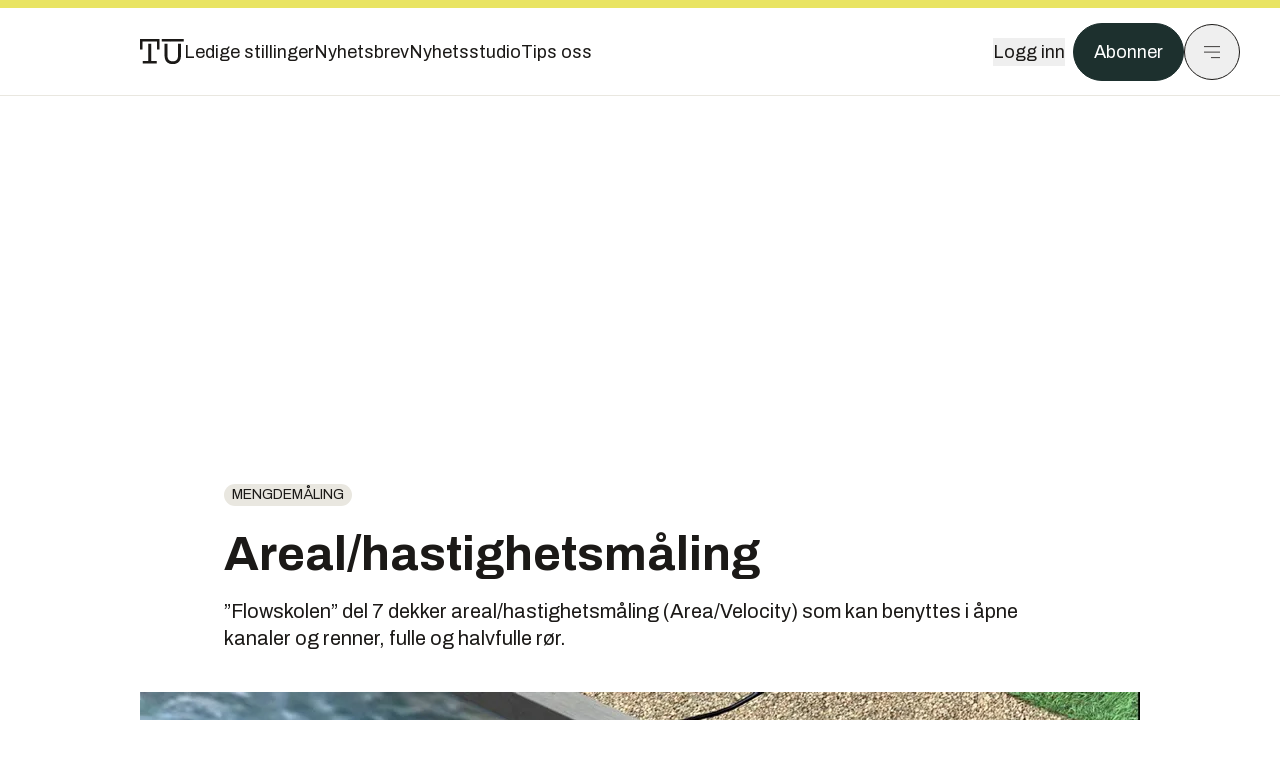

--- FILE ---
content_type: text/html; charset=utf-8
request_url: https://www.tu.no/artikler/mengdemaling-flowskolen-7-8/218584
body_size: 58377
content:
<!DOCTYPE html><html lang="no" class="__variable_4ead3b __variable_83925d __variable_988c8c __variable_8a1c07"><head><meta charSet="utf-8"/><meta name="viewport" content="width=device-width, initial-scale=1"/><link rel="preload" as="image" imageSrcSet="https://images.gfx.no/1000x/1655/1655053/original.jpg 1x, https://images.gfx.no/2000x/1655/1655053/original.jpg 2x"/><link rel="preload" as="image" href="https://cdn.sanity.io/images/u73k6zys/production/fd8652cb841ed048287c87329b1861cbfd160997-4200x2800.jpg?w=400&amp;auto=format"/><link rel="stylesheet" href="https://assets.gfx.no/tu-frontend/_next/static/css/ad8b506686709ad1.css" data-precedence="next"/><link rel="stylesheet" href="https://assets.gfx.no/tu-frontend/_next/static/css/2402177b662d0ec0.css" data-precedence="next"/><link rel="stylesheet" href="https://assets.gfx.no/tu-frontend/_next/static/css/67a4a1ba065fdc53.css" data-precedence="next"/><link rel="preload" as="script" fetchPriority="low" href="https://assets.gfx.no/tu-frontend/_next/static/chunks/webpack-c116125f21494521.js"/><script src="https://assets.gfx.no/tu-frontend/_next/static/chunks/87c73c54-e2916cb38764b201.js" async=""></script><script src="https://assets.gfx.no/tu-frontend/_next/static/chunks/8497-e0690acc48da5c43.js" async=""></script><script src="https://assets.gfx.no/tu-frontend/_next/static/chunks/main-app-1659aaff346544a7.js" async=""></script><script src="https://assets.gfx.no/tu-frontend/_next/static/chunks/85582243-4d9cf01885001990.js" async=""></script><script src="https://assets.gfx.no/tu-frontend/_next/static/chunks/4b19d7e0-843f2ec21c98a904.js" async=""></script><script src="https://assets.gfx.no/tu-frontend/_next/static/chunks/0a3fd8ab-147aaef64b786a17.js" async=""></script><script src="https://assets.gfx.no/tu-frontend/_next/static/chunks/6078-22c1e13e246713ba.js" async=""></script><script src="https://assets.gfx.no/tu-frontend/_next/static/chunks/5900-3e989345b39c37fc.js" async=""></script><script src="https://assets.gfx.no/tu-frontend/_next/static/chunks/133-66620f5565f76f04.js" async=""></script><script src="https://assets.gfx.no/tu-frontend/_next/static/chunks/7312-740f45811563dd4d.js" async=""></script><script src="https://assets.gfx.no/tu-frontend/_next/static/chunks/2092-6bbbba2a65792c26.js" async=""></script><script src="https://assets.gfx.no/tu-frontend/_next/static/chunks/2950-f43597bc9c0d7fb7.js" async=""></script><script src="https://assets.gfx.no/tu-frontend/_next/static/chunks/6137-12d1df882f947966.js" async=""></script><script src="https://assets.gfx.no/tu-frontend/_next/static/chunks/2639-1f3ef561bf46f5ad.js" async=""></script><script src="https://assets.gfx.no/tu-frontend/_next/static/chunks/8727-6eee6b04a0560a1e.js" async=""></script><script src="https://assets.gfx.no/tu-frontend/_next/static/chunks/7376-0d26598295935113.js" async=""></script><script src="https://assets.gfx.no/tu-frontend/_next/static/chunks/718-5c627c121122980d.js" async=""></script><script src="https://assets.gfx.no/tu-frontend/_next/static/chunks/1965-83ada154e1a4bdb1.js" async=""></script><script src="https://assets.gfx.no/tu-frontend/_next/static/chunks/7114-27f106f4980586ac.js" async=""></script><script src="https://assets.gfx.no/tu-frontend/_next/static/chunks/987-8d52f7615b593276.js" async=""></script><script src="https://assets.gfx.no/tu-frontend/_next/static/chunks/6807-859aeb7735a8ca27.js" async=""></script><script src="https://assets.gfx.no/tu-frontend/_next/static/chunks/4610-b23ba8e967376681.js" async=""></script><script src="https://assets.gfx.no/tu-frontend/_next/static/chunks/1847-aa34194dcb52571c.js" async=""></script><script src="https://assets.gfx.no/tu-frontend/_next/static/chunks/8006-d03f7a47aad3e55e.js" async=""></script><script src="https://assets.gfx.no/tu-frontend/_next/static/chunks/2329-e2fd01b12f48ad44.js" async=""></script><script src="https://assets.gfx.no/tu-frontend/_next/static/chunks/6059-f4709b50bbd0e5c4.js" async=""></script><script src="https://assets.gfx.no/tu-frontend/_next/static/chunks/4253-58af3a08ef3873f8.js" async=""></script><script src="https://assets.gfx.no/tu-frontend/_next/static/chunks/4433-edf746883da1940d.js" async=""></script><script src="https://assets.gfx.no/tu-frontend/_next/static/chunks/5060-f043edf2eefe0eef.js" async=""></script><script src="https://assets.gfx.no/tu-frontend/_next/static/chunks/app/(main)/(editorial)/artikler/%5Bslug%5D/%5Bid%5D/page-6692411c578a4932.js" async=""></script><script src="https://assets.gfx.no/tu-frontend/_next/static/chunks/app/(main)/layout-c01a0e460496b784.js" async=""></script><script src="https://assets.gfx.no/tu-frontend/_next/static/chunks/app/(special)/layout-402418995f10c71f.js" async=""></script><script src="https://assets.gfx.no/tu-frontend/_next/static/chunks/app/(main)/not-found-e8d9a847231f9e97.js" async=""></script><script id="ebx" async="" src="https://applets.ebxcdn.com/ebx.js"></script><link rel="preload" href="https://cmp.tu.no/unified/wrapperMessagingWithoutDetection.js" as="script"/><link rel="preload" href="https://securepubads.g.doubleclick.net/tag/js/gpt.js" as="script"/><link rel="preload" href="https://code.piano.io/api/tinypass.min.js" as="script"/><link rel="preload" href="https://cdn.cxense.com/cx.js" as="script"/><link rel="preload" href="https://tag.aticdn.net/piano-analytics.js" as="script"/><meta name="next-size-adjust" content=""/><meta name="theme-color" content="#2b2b2b"/><title>Areal/hastighetsmåling | Tu.no</title><meta name="description" content="”Flowskolen” del 7 dekker areal/hastighetsmåling (Area/Velocity) som kan benyttes i åpne kanaler og renner, fulle og halvfulle rør."/><link rel="manifest" href="/_neste/manifest.json"/><meta name="keywords" content="_automatisering.no,Automatisering,Mengdemåling"/><meta name="robots" content="max-image-preview:large"/><meta name="cXenseParse:taxonomy" content="Mengdemåling"/><meta name="cXenseParse:title" content="Areal/hastighetsmåling"/><meta name="cXenseParse:articleid" content="218584"/><meta name="cXenseParse:tum-articleType" content="Nyhet"/><meta name="cXenseParse:tum-headline" content="Areal/hastighetsmåling"/><meta name="cXenseParse:tum-subHeadline" content="Flowskolen 7:8"/><meta property="og:title" content="Areal/hastighetsmåling"/><meta property="og:description" content="”Flowskolen” del 7 dekker areal/hastighetsmåling (Area/Velocity) som kan benyttes i åpne kanaler og renner, fulle og halvfulle rør."/><meta property="og:url" content="https://www.tu.no/artikler/mengdemaling-flowskolen-7-8/218584"/><meta property="og:site_name" content="Tu.no"/><meta property="og:image" content="https://images.gfx.no/,1200x/1655/1655053/original.jpg"/><meta property="og:image:width" content="1200"/><meta property="og:image:height" content="676"/><meta property="og:type" content="article"/><meta property="article:published_time" content="2013-03-23T08:54:17.000Z"/><meta property="article:author" content="Even Fladberg"/><meta name="twitter:card" content="summary_large_image"/><meta name="twitter:title" content="Areal/hastighetsmåling"/><meta name="twitter:description" content="”Flowskolen” del 7 dekker areal/hastighetsmåling (Area/Velocity) som kan benyttes i åpne kanaler og renner, fulle og halvfulle rør."/><meta name="twitter:image" content="https://images.gfx.no/1200x676/1655/1655053/original.jpg"/><link rel="icon" href="/_neste/favicon.ico"/><link rel="apple-touch-icon" href="/_neste/apple-touch-icon.png"/><meta name="sentry-trace" content="61795a181a25baf25e6b644a6043f648-ac440dd56ed5826e-0"/><meta name="baggage" content="sentry-environment=production,sentry-release=shff_MRLILJs9Tp9KaX12,sentry-public_key=6a4f838e122341449a6763d3be31652d,sentry-trace_id=61795a181a25baf25e6b644a6043f648,sentry-sampled=false"/><script src="https://assets.gfx.no/tu-frontend/_next/static/chunks/polyfills-42372ed130431b0a.js" noModule=""></script></head><body><div hidden=""><!--$--><!--/$--></div><script>((a,b,c,d,e,f,g,h)=>{let i=document.documentElement,j=["light","dark"];function k(b){var c;(Array.isArray(a)?a:[a]).forEach(a=>{let c="class"===a,d=c&&f?e.map(a=>f[a]||a):e;c?(i.classList.remove(...d),i.classList.add(f&&f[b]?f[b]:b)):i.setAttribute(a,b)}),c=b,h&&j.includes(c)&&(i.style.colorScheme=c)}if(d)k(d);else try{let a=localStorage.getItem(b)||c,d=g&&"system"===a?window.matchMedia("(prefers-color-scheme: dark)").matches?"dark":"light":a;k(d)}catch(a){}})("class","theme","system",null,["light","dark"],null,true,true)</script><script>(self.__next_s=self.__next_s||[]).push([0,{"children":"\n          'use strict'\n          function _typeof(t) {\n            return (_typeof =\n              'function' == typeof Symbol && 'symbol' == typeof Symbol.iterator\n              ? function (t) {\n                return typeof t\n              }\n              : function (t) {\n                return t && 'function' == typeof Symbol && t.constructor === Symbol && t !== Symbol.prototype\n                ? 'symbol'\n                : typeof t\n              })(t)\n            }\n            !(function () {\n              var t = function () {\n                var t,\n                e,\n                o = [],\n                n = window,\n                r = n\n                for (; r; ) {\n                  try {\n                    if (r.frames.__tcfapiLocator) {\n                      t = r\n                      break\n                    }\n                  } catch (t) {}\n                  if (r === n.top) break\n                  r = r.parent\n                }\n                t ||\n                (!(function t() {\n                  var e = n.document,\n                  o = !!n.frames.__tcfapiLocator\n                  if (!o)\n                  if (e.body) {\n                    var r = e.createElement('iframe')\n                    ;(r.style.cssText = 'display:none'), (r.name = '__tcfapiLocator'), e.body.appendChild(r)\n                  } else setTimeout(t, 5)\n                  return !o\n                })(),\n                (n.__tcfapi = function () {\n                  for (var t = arguments.length, n = new Array(t), r = 0; r < t; r++) n[r] = arguments[r]\n                  if (!n.length) return o\n                  'setGdprApplies' === n[0]\n                  ? n.length > 3 &&\n                  2 === parseInt(n[1], 10) &&\n                  'boolean' == typeof n[3] &&\n                  ((e = n[3]), 'function' == typeof n[2] && n[2]('set', !0))\n                  : 'ping' === n[0]\n                  ? 'function' == typeof n[2] && n[2]({ gdprApplies: e, cmpLoaded: !1, cmpStatus: 'stub' })\n                  : o.push(n)\n                }),\n                n.addEventListener(\n                  'message',\n                  function (t) {\n                    var e = 'string' == typeof t.data,\n                    o = {}\n                    if (e)\n                    try {\n                  o = JSON.parse(t.data)\n                } catch (t) {}\n                else o = t.data\n                var n = 'object' === _typeof(o) && null !== o ? o.__tcfapiCall : null\n                n &&\n                window.__tcfapi(\n                  n.command,\n                  n.version,\n                  function (o, r) {\n                    var a = { __tcfapiReturn: { returnValue: o, success: r, callId: n.callId } }\n                    t && t.source && t.source.postMessage && t.source.postMessage(e ? JSON.stringify(a) : a, '*')\n                  },\n                  n.parameter\n                  )\n                },\n                !1\n                ))\n              }\n              'undefined' != typeof module ? (module.exports = t) : t()\n            })()        \n            ","id":"sourcepoint-init"}])</script><script>(self.__next_s=self.__next_s||[]).push([0,{"children":"\n          window._sp_queue = []\n          window._sp_ = {\n            config: {\n              accountId: 1952,\n              baseEndpoint: 'https://cmp.tu.no',\n              propertyHref: 'https://www.tu.no',\n              \n              \n              \n              gdpr: {},\n              events: {},\n            },\n          }\n          ","id":"sourcepoint-config"}])</script><header class="relative w-full h-20 sm:h-24 z-[60] print:hidden"><div class="w-full fixed top-0 z-30 h-20 sm:h-24 border-t-8 border-t-site-brand-darker border-b border-b-brandNeutral-100 dark:border-b-brandStone-700 text-brandNeutral-900 dark:text-brandNeutral-100 bg-white dark:bg-brandNeutral-900"><nav class="fixed top-0 right-0 h-[100dvh] transform transition-transform duration-300 ease-in-out z-40 w-full sm:w-[500px] print:hidden mt-2 bg-site-brand dark:bg-brandStone-800 text-brandNeutral-900 dark:text-brandNeutral-100 translate-x-full"><div class="p-4 pb-10 lg:p-10 pt-0 mt-24 sm:mt-28 flex flex-col gap-10 overflow-y-auto no-scrollbar h-[calc(100dvh-6rem-0.5rem)] sm:h-[calc(100dvh-7rem-0.5rem)]"><form class="w-full" action="/sok"><div class="relative w-full"><input type="search" placeholder="Søk" class="w-full h-14 pl-4 pr-10 text-base border outline-none transition-colors mt-px border-black dark:border-brandNeutral-100 bg-site-brand dark:dark:bg-brandStone-800 text-brandNeutral-900 dark:text-brandNeutral-100 placeholder:text-brandNeutral-900 dark:placeholder:text-brandNeutral-100 hover:shadow-[0_0_0_1px_black] dark:hover:shadow-[0_0_0_1px_#E9E7E0] focus:shadow-[0_0_0_1px_black] dark:focus:shadow-[0_0_0_1px_#E9E7E0]" name="query"/><button type="submit" title="Søk" class="absolute inset-y-0 right-3 flex items-center justify-center"><svg class="w-6 h-6"><use href="/_next/static/svg-assets/sprite.62b548cb69b6977dc9ebc70fd7d8699d.svg#magnifying-glass"></use></svg></button><input type="hidden" name="sortBy" value="date"/></div></form><div class="flex xl:hidden flex-col gap-6 text-xl font-light"><a href="https://tekjobb.no/?utm_source=tu.no&amp;utm_medium=menu" class="hover:underline"><span class="relative inline-block">Ledige stillinger</span></a><a href="https://abonnement.tumedia.no/nyhetsbrev?utm_source=tu.no&amp;utm_medium=menu" class="hover:underline"><span class="relative inline-block">Nyhetsbrev</span></a><a class="hover:underline" href="/nyhetsstudio"><span class="relative inline-block">Nyhetsstudio</span></a><a class="hover:underline" href="mailto:nettdesk@tu.no"><span class="relative inline-block">Tips oss</span></a></div><div class="border-t border-brandNeutral-900 dark:border-brandNeutral-100" data-orientation="vertical"><div data-state="closed" data-orientation="vertical" class="border-b border-brandNeutral-900 dark:border-brandNeutral-100"><h3 data-orientation="vertical" data-state="closed" class="flex"><button type="button" aria-controls="radix-_R_9h6braivb_" aria-expanded="false" data-state="closed" data-orientation="vertical" id="radix-_R_1h6braivb_" class="flex flex-1 items-center justify-between py-4 font-medium transition-all hover:underline [&amp;[data-state=open]&gt;svg]:rotate-180 font-mono text-xs" data-radix-collection-item="">Nyheter<svg xmlns="http://www.w3.org/2000/svg" width="24" height="24" viewBox="0 0 24 24" fill="none" stroke="currentColor" stroke-width="2" stroke-linecap="round" stroke-linejoin="round" class="lucide lucide-chevron-down h-4 w-4 shrink-0 transition-transform duration-200"><path d="m6 9 6 6 6-6"></path></svg></button></h3><div data-state="closed" id="radix-_R_9h6braivb_" hidden="" role="region" aria-labelledby="radix-_R_1h6braivb_" data-orientation="vertical" class="overflow-hidden text-sm transition-all data-[state=closed]:animate-accordion-up data-[state=open]:animate-accordion-down" style="--radix-accordion-content-height:var(--radix-collapsible-content-height);--radix-accordion-content-width:var(--radix-collapsible-content-width)"></div></div><div data-state="closed" data-orientation="vertical" class="border-b border-brandNeutral-900 dark:border-brandNeutral-100"><h3 data-orientation="vertical" data-state="closed" class="flex"><button type="button" aria-controls="radix-_R_ah6braivb_" aria-expanded="false" data-state="closed" data-orientation="vertical" id="radix-_R_2h6braivb_" class="flex flex-1 items-center justify-between py-4 font-medium transition-all hover:underline [&amp;[data-state=open]&gt;svg]:rotate-180 font-mono text-xs" data-radix-collection-item="">Meninger<svg xmlns="http://www.w3.org/2000/svg" width="24" height="24" viewBox="0 0 24 24" fill="none" stroke="currentColor" stroke-width="2" stroke-linecap="round" stroke-linejoin="round" class="lucide lucide-chevron-down h-4 w-4 shrink-0 transition-transform duration-200"><path d="m6 9 6 6 6-6"></path></svg></button></h3><div data-state="closed" id="radix-_R_ah6braivb_" hidden="" role="region" aria-labelledby="radix-_R_2h6braivb_" data-orientation="vertical" class="overflow-hidden text-sm transition-all data-[state=closed]:animate-accordion-up data-[state=open]:animate-accordion-down" style="--radix-accordion-content-height:var(--radix-collapsible-content-height);--radix-accordion-content-width:var(--radix-collapsible-content-width)"></div></div><div data-state="closed" data-orientation="vertical" class="border-b border-brandNeutral-900 dark:border-brandNeutral-100"><h3 data-orientation="vertical" data-state="closed" class="flex"><button type="button" aria-controls="radix-_R_bh6braivb_" aria-expanded="false" data-state="closed" data-orientation="vertical" id="radix-_R_3h6braivb_" class="flex flex-1 items-center justify-between py-4 font-medium transition-all hover:underline [&amp;[data-state=open]&gt;svg]:rotate-180 font-mono text-xs" data-radix-collection-item="">Tjenester<svg xmlns="http://www.w3.org/2000/svg" width="24" height="24" viewBox="0 0 24 24" fill="none" stroke="currentColor" stroke-width="2" stroke-linecap="round" stroke-linejoin="round" class="lucide lucide-chevron-down h-4 w-4 shrink-0 transition-transform duration-200"><path d="m6 9 6 6 6-6"></path></svg></button></h3><div data-state="closed" id="radix-_R_bh6braivb_" hidden="" role="region" aria-labelledby="radix-_R_3h6braivb_" data-orientation="vertical" class="overflow-hidden text-sm transition-all data-[state=closed]:animate-accordion-up data-[state=open]:animate-accordion-down" style="--radix-accordion-content-height:var(--radix-collapsible-content-height);--radix-accordion-content-width:var(--radix-collapsible-content-width)"></div></div><div data-state="closed" data-orientation="vertical" class="border-b border-brandNeutral-900 dark:border-brandNeutral-100"><h3 data-orientation="vertical" data-state="closed" class="flex"><button type="button" aria-controls="radix-_R_ch6braivb_" aria-expanded="false" data-state="closed" data-orientation="vertical" id="radix-_R_4h6braivb_" class="flex flex-1 items-center justify-between py-4 font-medium transition-all hover:underline [&amp;[data-state=open]&gt;svg]:rotate-180 font-mono text-xs" data-radix-collection-item="">Info og kontakt<svg xmlns="http://www.w3.org/2000/svg" width="24" height="24" viewBox="0 0 24 24" fill="none" stroke="currentColor" stroke-width="2" stroke-linecap="round" stroke-linejoin="round" class="lucide lucide-chevron-down h-4 w-4 shrink-0 transition-transform duration-200"><path d="m6 9 6 6 6-6"></path></svg></button></h3><div data-state="closed" id="radix-_R_ch6braivb_" hidden="" role="region" aria-labelledby="radix-_R_4h6braivb_" data-orientation="vertical" class="overflow-hidden text-sm transition-all data-[state=closed]:animate-accordion-up data-[state=open]:animate-accordion-down" style="--radix-accordion-content-height:var(--radix-collapsible-content-height);--radix-accordion-content-width:var(--radix-collapsible-content-width)"></div></div></div></div></nav><div class="absolute top-0 left-0 w-full"><div class="[@media(max-width:1032px)]:px-4 px-0 py-4 flex items-center mx-auto max-w-body-outer h-18 sm:h-22 sm:text-lg gap-16"><div class="z-40"><a aria-label="Gå til forsiden" href="/"><div><svg class="w-[44px] h-[32px]"><use href="/_next/static/svg-assets/sprite.62b548cb69b6977dc9ebc70fd7d8699d.svg#tu-logo"></use></svg></div></a></div><div class="h-8 gap-8 hidden xl:flex flex-wrap items-center"><a href="https://tekjobb.no/?utm_source=tu.no&amp;utm_medium=header" class="hover:underline relative inline-block"><span>Ledige stillinger</span></a><a href="https://abonnement.tumedia.no/nyhetsbrev?utm_source=tu.no&amp;utm_medium=header" class="hover:underline relative inline-block"><span>Nyhetsbrev</span></a><a href="/nyhetsstudio" class="hover:underline relative inline-block"><span>Nyhetsstudio</span></a><a href="mailto:nettdesk@tu.no" class="hover:underline relative inline-block"><span>Tips oss</span></a></div><div class="flex items-center gap-2 z-40 absolute right-4 lg:right-10"><button class="hover:underline mr-2" aria-label="Logg inn"><span>Logg inn</span></button><a href="https://abonnement.tumedia.no/bestill?utm_source=tu.no&amp;utm_medium=header&amp;redirectUri=https://www.tu.no/artikler/mengdemaling-flowskolen-7-8/218584" class="px-5 py-3 sm:py-3.5 text-white items-center text-sm sm:text-lg rounded-full transition-all border bg-brandTeal-900 border-brandTeal-900 hover:bg-transparent hover:text-brandNeutral-900 hover:border-brandNeutral-900 dark:bg-brandTeal-700 dark:border-brandTeal-700 dark:hover:text-white dark:hover:border-white">Abonner</a><button class="w-11 h-11 sm:w-14 sm:h-14 flex items-center justify-center rounded-full border border-solid border-brandNeutral-900 dark:border-brandNeutral-100" aria-label="Meny"><svg class="w-5 h-5"><use href="/_next/static/svg-assets/sprite.62b548cb69b6977dc9ebc70fd7d8699d.svg#menu"></use></svg></button></div></div></div></div></header><main class="bg-white dark:bg-brandNeutral-900 pb-6"><div class="max-w-body-outer mx-auto relative text-lg leading-normal"><div class="page-ad mt-0 pt-4 hidden lg:flex lg:h-[320px]"> <div class="banner-inset"><div class="banner-wrapper"><div class="banner-content" id="brandBoardTop"></div></div></div></div><div class="relative"><div class="absolute -left-6 top-0 h-full -translate-x-full z-20"><div class="sticky right-0 top-24"><div class="page-ad hidden 2xl:flex"> <div class="banner-inset"><div class="banner-wrapper"><div class="banner-content" id="skyscraperLeft"></div></div></div></div><div class="page-ad hidden 2xl:flex"> <div class="banner-inset"><div class="banner-wrapper"><div class="banner-content" id="netBoardLeft"></div></div></div></div></div></div><div class="absolute -right-6 top-0 h-full translate-x-full z-20"><div class="sticky left-0 top-24"><div class="page-ad hidden 2xl:flex mt-4"> <div class="banner-inset"><div class="banner-wrapper"><div class="banner-content" id="skyscraperRight"></div></div></div></div><div class="page-ad hidden 2xl:flex mt-4"> <div class="banner-inset"><div class="banner-wrapper"><div class="banner-content" id="netBoardRight"></div></div></div></div></div></div><div class="pb-8 px-4 md:px-0 relative"><div class="text-left text-pretty break-words max-w-lead mx-auto mb-10 pt-12 relative"><a class="inline-block uppercase px-2 py-1 rounded-full text-sm leading-none hover:underline whitespace-nowrap text-brandNeutral-900 bg-brandNeutral-100 dark:bg-brandStone-300 mb-6" href="/emne/mengdemaling">Mengdemåling</a><h1 class="text-3.25xl sm:text-5xl leading-[1.1] mb-5 font-bold">Areal/hastighetsmåling</h1><p class="text-xl leading-snug mb-8">”Flowskolen” del 7 dekker areal/hastighetsmåling (Area/Velocity) som kan benyttes i åpne kanaler og renner, fulle og halvfulle rør.</p></div><div class="relative z-10 mb-6"><div id="topImage" class="-mx-4 md:mx-0"><img class="max-h-[inherit] " src="https://images.gfx.no/1000x/1655/1655053/original.jpg" srcSet="https://images.gfx.no/1000x/1655/1655053/original.jpg 1x, https://images.gfx.no/2000x/1655/1655053/original.jpg 2x" alt="" loading="eager"/></div></div><div class="max-w-body text-sm mx-auto mb-6 pb-6 border-b border-b-brandNeutral-900 dark:border-b-brandNeutral-100"><div class="flex gap-x-3 "><div class="relative"><div><button class="inline-flex items-center justify-center gap-2 rounded-full text-sm font-sans ring-offset-white transition-colors focus-visible:outline-none focus-visible:ring-2 focus-visible:ring-neutral-950 focus-visible:ring-offset-2 disabled:pointer-events-none disabled:opacity-50 [&amp;_svg]:pointer-events-none [&amp;_svg]:shrink-0 dark:ring-offset-neutral-950 dark:focus-visible:ring-neutral-300 border border-solid border-brandNeutral-900 bg-transparent text-brandNeutral-900 hover:bg-site-brand-darker dark:bg-brandNeutral-900 dark:text-white dark:border-brandNeutral-100 dark:hover:border-brandNeutral-900 dark:hover:text-brandNeutral-900 py-3 px-4"><svg class="w-4 h-4" stroke-width="1.5"><use href="/_next/static/svg-assets/sprite.62b548cb69b6977dc9ebc70fd7d8699d.svg#share"></use></svg> <span class="mt-0.5">Del</span></button></div><input type="text" class="h-[1px] w-[1px] absolute z-10 top-0 opacity-0"/></div><a href="#comments-218584"><button class="inline-flex items-center justify-center gap-2 rounded-full text-sm font-sans ring-offset-white transition-colors focus-visible:outline-none focus-visible:ring-2 focus-visible:ring-neutral-950 focus-visible:ring-offset-2 disabled:pointer-events-none disabled:opacity-50 [&amp;_svg]:pointer-events-none [&amp;_svg]:shrink-0 dark:ring-offset-neutral-950 dark:focus-visible:ring-neutral-300 border border-solid border-brandNeutral-900 bg-transparent text-brandNeutral-900 hover:bg-site-brand-darker dark:bg-brandNeutral-900 dark:text-white dark:border-brandNeutral-100 dark:hover:border-brandNeutral-900 dark:hover:text-brandNeutral-900 py-3 px-4"><svg class="w-4 h-4" stroke-width="1.5"><use href="/_next/static/svg-assets/sprite.62b548cb69b6977dc9ebc70fd7d8699d.svg#debate"></use></svg>Kommenter</button></a></div><div class="flex justify-center mt-6 font-bold flex-col"><div class="flex items-center mb-4"><a href="/forfattere/272577"><span class="hover:underline mr-1">Even Fladberg</span></a></div></div><div>23. mars 2013 - 09:54 </div></div><div class="page-ad flex md:!hidden"> <div class="banner-inset"><div class="banner-wrapper"><div class="banner-content" id="brandBoardTopMobile"></div></div></div></div><div id="article-wrapper-218584"><div class="mx-auto "><div class="max-w-body mx-auto"></div><div class="article article-wrapper"><div class="bg-brandNeutral-100 p-6 rounded-3xl font-sans mt-10 overflow-hidden dark:bg-brandStone-700 dark:text-brandNeutral-100 relative mb-6 max-w-body mx-auto max-h-64"><div class="mb-14"><div class="factbox"><h4>Automatiserings &quot;Flowskole&quot;</h4><p>Automatiserings ”Flowskole” er basert på Krohne Instrumentations kurs med samme navn. Flowskolen er leverandøruavhengig.</p><p>Den er hovedsakelig utviklet av selskapets Johnny Østvang, en ildsjel innen måleteknikk.</p><p>Han har lang erfaring fra prosessindustrien, og har siden 1997 vært servicesjef hos selskapet.</p><p>Artikkelen om areal/hastighetsmåling er primært basert på informasjon fra Diplom Ingeniør HOUM.</p></div></div><div class="absolute bottom-0 left-0 w-full h-32 pointer-events-none bg-gradient-to-b from-transparent to-brandNeutral-100 dark:bg-gradient-to-b dark:from-transparent dark:to-brandStone-700"><button class="inline-flex items-center justify-center gap-2 rounded-full text-sm font-sans ring-offset-white transition-colors focus-visible:outline-none focus-visible:ring-2 focus-visible:ring-neutral-950 focus-visible:ring-offset-2 disabled:pointer-events-none disabled:opacity-50 [&amp;_svg]:pointer-events-none [&amp;_svg]:shrink-0 dark:ring-offset-neutral-950 dark:focus-visible:ring-neutral-300 border border-solid border-brandNeutral-900 text-brandNeutral-900 hover:bg-site-brand-darker dark:text-white dark:border-brandNeutral-100 dark:hover:border-brandNeutral-900 dark:hover:text-brandNeutral-900 py-3 px-4 absolute pointer-events-auto left-6 bottom-6 bg-brandNeutral-100 dark:bg-brandStone-700">Vis mer</button></div></div><p>Måleprinsippet er et alternativ til <a href="http://www.tu.no/automatisering/automatiseringsakademiet/maleteknikk-og-analyse/mengdemaling/2013/03/23/mengdemaling-i-apne-kanaler" target="_blank">spesialdesignede målekanaler, se ”Flowskolen” del 6</a>. Som med de fleste måleprinsipper har både spesialkanaler og aral/hastighetsmåling sine fordeler og ulemper.</p><p> </p><div class="clear-both"><div class="page-ad"> <div class="banner-inset"><div class="banner-wrapper"><div class="banner-content" id="netBoard-2"></div></div></div></div></div><h2 class="mb-6">Areal og hastighet</h2><p> </p><p>Hva slags måleprinsipp som skal benyttes, er i stor grad avhengig av applikasjonen. Dette inkluderer målekanal, vannføringen på målepunktet (hastighet, turbulens, overflateskum osv.) og hva slags vann/væske som måles.</p><p> </p><p>En areal/hastighetsmåling benytter et prinsipp hvor både nivå og vannhastighet måles samtidig. Dette gjøres med en sensor plassert på bunnen av kanalen. Det er ikke nødvendig å installere et overløp eller en spesiell målerenne.</p><p> </p><p>Trykksensorer er de mest vanlige nivåmålerne. Men andre typer, for eksempel ultralyd, kan benyttes.</p><p> </p><div class="my-6 clear-both"><div class="max-w-body-outer ad-wrapper"><div class="inner"><span class="ad-label flex justify-center pb-1 text-xs uppercase">Artikkelen fortsetter etter annonsen</span><a href="/brandstory/schneiderelectric/brandstory-apen-automasjon-industrien-kan-spare-millioner-ved-a-bryte-med-lukkede-systemer/565865?utm_source=tu.no&amp;utm_medium=articles_inline&amp;utm_content=brandstory" target="_parent" class="!no-underline text-site-color-black"><div><div class="flex bg-white flex-col relative group border-default"><div class="flex justify-between h-12 nativeAdDatas-center items-center px-2 sm:px-4"><div class="group-hover:underline no-underline text-lg uppercase font-bold">annonse</div><div class="p-1 justify-end"><div class="h-10 m-auto relative flex items-center justify-end max-w-[80px]"><img class="max-h-[inherit] max-h-full" src="https://images.gfx.no/80x/2717/2717830/squarelogo_RGB.png" srcSet="https://images.gfx.no/80x/2717/2717830/squarelogo_RGB.png 1x, https://images.gfx.no/160x/2717/2717830/squarelogo_RGB.png 2x" alt="Schneider Electric" loading="lazy"/></div></div></div><div class="w-full relative"><div class="overflow-hidden photo "><img src="https://images.gfx.no/cx0,cy120,cw1600,ch533,2000x/2904/2904623/Omdia_Rapport_Getty_Images.jpg" alt="" width="1000" height="333" loading="lazy" class="transition-transform duration-700 ease-in-out group-hover:scale-[1.02] will-change-transform"/></div></div><div class="group-hover:underline no-underline mt-2 mb-3 mx-2 md:m-3"><div class="font-bold text-2xl">Åpen automasjon: – Industrien kan spare millioner ved å bryte med lukkede systemer</div></div></div></div></a></div></div></div><p>Vannhastigheten måles ved hjelp av ultralyd dopplerteknologi. Sensoren sender ut en lydpuls som reflekteres av bobler og partikler i vannet. Frekvensen til den returnerte lydpulsen forandres med vannhastigheten. Jo større vannhastighet, desto høyere frekvens på den returnerte pulsen.</p><p> </p><p>Dette betyr også at sensoren kan måle negativ flow, ved for eksempel en tilbakespyling. Frekvensen, til det returnerte signalet, vil da være lavere enn det utsendte.</p><p> </p><h2 class="mb-6">Flere fordeler</h2><p> </p><p>Dette regnes som de viktigste fordelene med areal/hastighetsmåler for måling av mengde i åpne kanaler:</p><ul class="mb-6"><li>Uavhengig av kanaltype (rør, trapes, U-formet, V-formet osv.).</li><li>Benytter ikke målerenne eller overløp (monteres direkte i kanal).</li><li>Ikke oppstuing i kanal (ikke sedimentering).</li><li>Ingen minimum eller maksimum begrensing på vannmengde.</li><li>Kan også måle fulle rør.</li><li>Kan måle oppstuing/tilbakestuing dersom dette skjer.</li><li>Enkel installasjon.</li><li>Lite vedlikehold.</li></ul><div class="clear-both"><div class="page-ad"> <div class="banner-inset"><div class="banner-wrapper"><div class="banner-content" id="netBoard-18"></div></div></div></div></div><p> </p><p>Den største fordelen til areal/hastighetsmåling, er trolig ved ettermontasje av utstyr for måling av vannføring i anlegg. Dette inkluderer pumpestasjoner eller overløp.</p><p> </p><p>Rent generelt har areal/hastighetsmåling et fortrinn der det er plassproblemer, eller steder hvor det blir dyrt å bygge om. Andre bruksområder er steder med store variasjoner i vannføring, eller hvor det er fare for oppstuing, reversibel flow eller fulle rør. Metoden er meget fleksibel, og egner seg godt for måling av vannføring ute på nett, enten permanent eller midlertidig.</p><p> </p><h2 class="mb-6">Slam er skam!</h2><p> </p><p>Våre bidragsytere, til denne utgaven av ”Flowskolen”, har utvilsomt ulike erfaringer med mengdemåling i åpne kanaler. Vi slipper først til proponenten av areal/hastighetsmåling:</p><div class="clear-both"><div class="page-ad"> <div class="banner-inset"><div class="banner-wrapper"><div class="banner-content" id="netBoard-26"></div></div></div></div></div><p>- Dette er den raskest voksende teknologien for mengdemåling i åpne kanaler, forteller Sivilagronom Georg Torstveit hos Diplom Ingeniør HOUM til Automatisering.</p><p>- Vi har solgt mer enn 60 slike systemer, bare i løpet av de siste årene. På kundelisten står blant annet Jordforsk, NIVA, Oslo kommune og en rekke andre kommuner og industrier i hele Norge.</p><p>- Det er også flere andre aktører på markedet med tilsvarende produkter.</p><p> </p><p>På den andre siden av ”ringen” står vår faste informasjonskilde, Johnny Østvang hos Krohne Instrumentation.</p><p>- Alle våre forespørsler, på kommunale anlegg, spesifiserer fortsatt spesielle målekanaler, kommenterer han. Østvang avviser slett ikke areal/hastighetsmåling, men mener måleprinsippet egner seg best for bekker og andre steder, hvor det er forhold til det.</p><p> </p><p>Han har selv erfaring med teknologien fra treforedlingsindustrien. Særlig sand og partikler skapte problemer for areal/hastighetsmålinger:</p><div class="clear-both"><div class="page-ad"> <div class="banner-inset"><div class="banner-wrapper"><div class="banner-content" id="netBoard-34"></div></div></div></div></div><p>- Sensoren ble begravd av slam i løpet av noen måneder. Etter 10 måneder var den defekt på grunn av kjemikalier.</p><p>- I tillegg klarte vi ikke å oppnå godkjenning av SFT, Statens Forurensingstilsyn, da vi ikke kunne dokumentere nøyaktigheten på nivåmålingen. Dette kan for eksempel gjøres med en parshall-renne (<a href="http://www.tu.no/automatisering/automatiseringsakademiet/maleteknikk-og-analyse/mengdemaling/2013/03/23/mengdemaling-i-apne-kanaler" target="_blank">se Flowskolen del 6</a>) som refererer til en ISO-standard.</p><p> </p><p>Torstveit hos Houm mener løsningen i visse tilfeller rett og slett kan være en alternativ plassering av sensoren.</p><p>- Dersom det skal måles i en kanal med slam og mye sand/stein, bør sensoren flyttes fra bunnen og litt opp på siden. Dermed unngås problemene Østvang sikter til.</p><p>- Den delen av kanalen som nivåmålingen ikke dekker, kan det kompenseres for i måleren. Dessuten er det også mulig å legge inn et slamnivå, og dermed kompensere for en viss innsnevring av kanalen/røret.</p><p> </p><h2 class="mb-6">Eventuelt elektromagnetisk?</h2><p> </p><div class="clear-both"><div class="page-ad"> <div class="banner-inset"><div class="banner-wrapper"><div class="banner-content" id="netBoard-43"></div></div></div></div></div><p>Uenigheten til tross, vi ville ikke bli overrasket om begge ville lande på samme måleprinsipp for en gitt applikasjon. For som nevnt innledningsvis, det er fordeler og ulemper med det meste. Før vi setter strek for mengdemåling i åpne kanaler, tar vi med at også spesielle elektromagnetiske mengdemålere kan benyttes for delvis fylte rør. Sjekk om leverandøren har dette på menyen.</p><p> </p><h2 class="mb-6">Les også</h2><p><a href="http://www.tu.no/automatisering/automatiseringsakademiet/maleteknikk-og-analyse/mengdemaling/2013/03/23/mengdemaling-i-apne-kanaler" target="_blank">Mengdemåling i åpne kanaler</a>.</p><p><a href="http://www.tu.no/automatisering/automatiseringsakademiet/maleteknikk-og-analyse/mengdemaling/2013/03/23/mediets-egenskaper-og-stromning" target="_blank">Mediets egenskaper og strømning</a>.</p><p><a href="http://www.tu.no/automatisering/automatiseringsakademiet/maleteknikk-og-analyse/mengdemaling/2013/03/23/riktig-maler-pa-rett-plass" target="_blank">Riktig måler på rett plass</a>.</p><p><a href="http://www.tu.no/automatisering/automatiseringsakademiet/maleteknikk-og-analyse/mengdemaling/2013/03/23/de-10-mengdemalingsbud" target="_blank">Automatiserings ti mengdemålingsbud</a>.</p><div class="clear-both"><div class="page-ad"> <div class="banner-inset"><div class="banner-wrapper"><div class="banner-content" id="netBoard-50"></div></div></div></div></div><p><a href="http://www.tu.no/automatisering/automatiseringsakademiet/maleteknikk-og-analyse/mengdemaling/2013/03/23/mesterlig-mengdemaling" target="_blank">Mesterlig mengdemåling</a>.</p><p> </p></div></div></div><div class="max-w-body mx-auto"><div class="border-t border-brandNeutral-900 dark:border-brandStone-300 pt-6 my-6 max-w-body mx-auto"><div class="flex flex-wrap gap-2"><a class="inline-block uppercase px-2 py-1 rounded-full text-sm leading-none hover:underline whitespace-nowrap text-brandNeutral-900 bg-brandNeutral-100 dark:bg-brandStone-300" href="/emne/automatisering-no">_automatisering.no</a><a class="inline-block uppercase px-2 py-1 rounded-full text-sm leading-none hover:underline whitespace-nowrap text-brandNeutral-900 bg-brandNeutral-100 dark:bg-brandStone-300" href="/emne/automatisering">Automatisering</a><a class="inline-block uppercase px-2 py-1 rounded-full text-sm leading-none hover:underline whitespace-nowrap text-brandNeutral-900 bg-brandNeutral-100 dark:bg-brandStone-300" href="/emne/mengdemaling">Mengdemåling</a></div></div><div class="flex gap-x-3 mt-5"><div class="relative"><div><button class="inline-flex items-center justify-center gap-2 rounded-full text-sm font-sans ring-offset-white transition-colors focus-visible:outline-none focus-visible:ring-2 focus-visible:ring-neutral-950 focus-visible:ring-offset-2 disabled:pointer-events-none disabled:opacity-50 [&amp;_svg]:pointer-events-none [&amp;_svg]:shrink-0 dark:ring-offset-neutral-950 dark:focus-visible:ring-neutral-300 border border-solid border-brandNeutral-900 bg-transparent text-brandNeutral-900 hover:bg-site-brand-darker dark:bg-brandNeutral-900 dark:text-white dark:border-brandNeutral-100 dark:hover:border-brandNeutral-900 dark:hover:text-brandNeutral-900 py-3 px-4"><svg class="w-4 h-4" stroke-width="1.5"><use href="/_next/static/svg-assets/sprite.62b548cb69b6977dc9ebc70fd7d8699d.svg#share"></use></svg> <span class="mt-0.5">Del</span></button></div><input type="text" class="h-[1px] w-[1px] absolute z-10 top-0 opacity-0"/></div></div><div class="max-w-body mx-auto my-6" id="comments-218584"><div class="text-xl md:text-3xl mb-2 font-bold">Kommentarer</div><div class="text-base py-2 px-3 bg-brandStone-100 dark:bg-brandStone-700">Du må være innlogget hos Ifrågasätt for å kommentere. Bruk BankID for automatisk oppretting av brukerkonto. Du kan kommentere under fullt navn eller med kallenavn.</div><div id="ifragasatt-218584"></div></div></div></div><div><div class="page-ad"> <div class="banner-inset"><div class="banner-wrapper"><div class="banner-content" id="nativeArticle"></div></div></div></div></div><!--$?--><template id="B:0"></template><!--/$--></div><div class="page-ad"> <div class="banner-inset"><div class="banner-wrapper"><div class="banner-content" id="brandBoardBottom"></div></div></div></div></div><!--$--><!--/$--></main><footer class="bg-brandTeal-900 dark:bg-brandNeutral-950 text-white text-lg font-sans leading-snug py-10 px-4"><div class="max-w-body-outer mx-auto"><div class="flex items-center justify-between mb-8"><a class="text-site-color hover:underline mr-10" aria-label="Gå til forsiden" href="/"><svg class="text-site-brand-darker h-14 w-20"><use href="/_next/static/svg-assets/sprite.62b548cb69b6977dc9ebc70fd7d8699d.svg#tu-logo"></use></svg></a><a href="mailto:nettdesk@tu.no" class="inline-flex items-center justify-center gap-2 rounded-full font-sans ring-offset-white transition-colors focus-visible:outline-none focus-visible:ring-2 focus-visible:ring-neutral-950 focus-visible:ring-offset-2 disabled:pointer-events-none disabled:opacity-50 [&amp;_svg]:pointer-events-none [&amp;_svg]:shrink-0 dark:ring-offset-neutral-950 dark:focus-visible:ring-neutral-300 border border-solid bg-transparent hover:bg-site-brand-darker dark:bg-brandNeutral-900 dark:text-white dark:border-brandNeutral-100 dark:hover:border-brandNeutral-900 dark:hover:text-brandNeutral-900 py-3 px-4 text-lg text-white border-white hover:border-site-brand-darker hover:text-black">Tips oss</a></div><div class="border-t border-white pt-6 grid gap-4 md:gap-6 md:grid-cols-3"><div><div><p class="text-xs text-white/80 mb-2 font-mono">Ansvarlig redaktør</p><p><a href="mailto:kristina@tumedia.no" class="hover:text-site-brand">Kristina Fritsvold Nilsen</a></p></div><div class="mt-8 mb-6"><p class="text-xs text-white/80 mt-4 mb-2 font-mono">Nyhetsredaktør</p><p><a href="mailto:tor@tu.no" class="hover:text-site-brand">Tor M. Nondal</a></p></div></div><div><ul class="space-y-4"><li><a class="hover:text-site-brand" href="/rss">RSS-feed forside</a></li><li><a href="https://www.facebook.com/tekniskukeblad" class="hover:text-site-brand" target="_blank" rel="noopener noreferrer" aria-label="Følg oss på facebook">Facebook</a></li><li><a href="https://www.linkedin.com/company/teknisk-ukeblad" class="hover:text-site-brand" target="_blank" rel="noopener noreferrer" aria-label="Følg oss på linkedin">Linkedin</a></li><li><a href="https://bsky.app/profile/tu.no" class="hover:text-site-brand" target="_blank" rel="noopener noreferrer" aria-label="Følg oss på bsky">Bsky</a></li></ul></div><div><ul class="space-y-4"><li><a href="https://abonnement.tumedia.no/nyhetsbrev?utm_source=tu.no&amp;utm_medium=footer" class="hover:text-site-brand">Nyhetsbrev</a></li><li><button class="cursor-pointer hover:text-site-brand">Samtykkeinnstillinger</button></li><li><a href="https://abonnement.tumedia.no/brukeravtale" class="hover:text-site-brand" target="_blank" rel="noopener noreferrer">Vilkår og bruksbetingelser</a></li><li><a href="https://www.tumedia.no/kunstig-intelligens" class="hover:text-site-brand" target="_blank" rel="noopener noreferrer">KI-retningslinjer</a></li></ul></div></div><p class="mt-8">All journalistikk er basert på<!-- --> <a href="https://presse.no/Etisk-regelverk/Vaer-Varsom-plakaten" class="underline hover:text-site-brand">Vær varsom-plakaten</a> <!-- -->og<!-- --> <a href="https://presse.no/Etisk-regelverk/Redaktoerplakaten" class="underline hover:text-site-brand">Redaktørplakaten</a></p><div class="mt-8 space-y-4 border-t border-white"><div data-orientation="vertical"><div data-state="closed" data-orientation="vertical" class="border-b"><h3 data-orientation="vertical" data-state="closed" class="flex"><button type="button" aria-controls="radix-_R_1cibraivb_" aria-expanded="false" data-state="closed" data-orientation="vertical" id="radix-_R_cibraivb_" class="flex flex-1 items-center justify-between py-4 font-medium transition-all [&amp;[data-state=open]&gt;svg]:rotate-180 hover:text-site-brand hover:no-underline" data-radix-collection-item="">Abonnement<svg xmlns="http://www.w3.org/2000/svg" width="24" height="24" viewBox="0 0 24 24" fill="none" stroke="currentColor" stroke-width="2" stroke-linecap="round" stroke-linejoin="round" class="lucide lucide-chevron-down h-4 w-4 shrink-0 transition-transform duration-200"><path d="m6 9 6 6 6-6"></path></svg></button></h3><div data-state="closed" id="radix-_R_1cibraivb_" hidden="" role="region" aria-labelledby="radix-_R_cibraivb_" data-orientation="vertical" class="overflow-hidden text-sm transition-all data-[state=closed]:animate-accordion-up data-[state=open]:animate-accordion-down" style="--radix-accordion-content-height:var(--radix-collapsible-content-height);--radix-accordion-content-width:var(--radix-collapsible-content-width)"></div></div><div data-state="closed" data-orientation="vertical" class="border-b"><h3 data-orientation="vertical" data-state="closed" class="flex"><button type="button" aria-controls="radix-_R_1kibraivb_" aria-expanded="false" data-state="closed" data-orientation="vertical" id="radix-_R_kibraivb_" class="flex flex-1 items-center justify-between py-4 font-medium transition-all [&amp;[data-state=open]&gt;svg]:rotate-180 hover:text-site-brand hover:no-underline" data-radix-collection-item="">Kontakt<svg xmlns="http://www.w3.org/2000/svg" width="24" height="24" viewBox="0 0 24 24" fill="none" stroke="currentColor" stroke-width="2" stroke-linecap="round" stroke-linejoin="round" class="lucide lucide-chevron-down h-4 w-4 shrink-0 transition-transform duration-200"><path d="m6 9 6 6 6-6"></path></svg></button></h3><div data-state="closed" id="radix-_R_1kibraivb_" hidden="" role="region" aria-labelledby="radix-_R_kibraivb_" data-orientation="vertical" class="overflow-hidden text-sm transition-all data-[state=closed]:animate-accordion-up data-[state=open]:animate-accordion-down" style="--radix-accordion-content-height:var(--radix-collapsible-content-height);--radix-accordion-content-width:var(--radix-collapsible-content-width)"></div></div></div></div><div class="mt-10 md:pb-6 text-sm text-white flex justify-between items-center flex-wrap gap-8"><p>© 1995-<!-- -->2026<!-- --> <a href="https://www.tumedia.no/?utm_source=tu.no&amp;utm_medium=footer" class="underline font-semibold hover:text-site-brand">Teknisk Ukeblad Media AS</a></p><svg class="w-32 h-7"><use href="/_next/static/svg-assets/sprite.62b548cb69b6977dc9ebc70fd7d8699d.svg#tumedia-logo"></use></svg></div></div></footer><div id="piano-experience-bottom" class="sticky bottom-0 left-0 z-50 w-full"></div><noscript><img height="1" width="1" style="display:none" alt="" src="https://px.ads.linkedin.com/collect/?pid=5419809&amp;fmt=gif"/></noscript><script>requestAnimationFrame(function(){$RT=performance.now()});</script><script src="https://assets.gfx.no/tu-frontend/_next/static/chunks/webpack-c116125f21494521.js" id="_R_" async=""></script><div hidden id="S:0"><div class="bg-brandStone-100 dark:bg-brandNeutral-950 relative my-6 py-4 sm:py-6 px-4 lg:px-6 lg:w-screen lg:ml-[-50vw] lg:left-1/2"><div class="max-w-body-outer mx-auto sm:mt-2"><a href="https://tekjobb.no/stillinger?utm_source=tu.no&amp;utm_medium=articles_inline&amp;utm_content=carousel_top" target="_blank" rel="noopener noreferrer" class="flex py-2 sm:py-3 items-center justify-between group"><svg class="w-24 sm:w-32 h-7"><use href="/_next/static/svg-assets/sprite.62b548cb69b6977dc9ebc70fd7d8699d.svg#tekjobb-logo"></use></svg><div class="flex items-center justify-end"><span class="text-sm sm:text-base font-semibold mr-2 group-hover:underline">Se flere jobber</span></div></a><a href="https://tekjobb.no/Jonathan-Luu?utm_source=tu.no&amp;utm_medium=articles_inline&amp;utm_content=carousel_article_featured" class="block group text-brandNeutral-900" target="_blank" rel="noopener noreferrer"><div class="flex bg-white dark:bg-brandStone-100"><div class="flex flex-col justify-center w-[66%] py-2 px-4 sm:py-3 sm:px-10"><div class="text-xl leading-6 md:text-3.25xl font-serif font-light md:leading-9 mb-2 sm:mb-4 group-hover:underline">Tre jobbtilbud 10 måneder før masteravslutning!</div><div class="flex items-center"><span class="text-sm font-semibold font-sans mr-3 group-hover:underline">Les mer</span></div></div><div class="w-[34%] flex items-center"><img class="object-cover h-full w-full" src="https://cdn.sanity.io/images/u73k6zys/production/fd8652cb841ed048287c87329b1861cbfd160997-4200x2800.jpg?w=400&amp;auto=format" alt="Tre jobbtilbud 10 måneder før masteravslutning!"/></div></div></a><div class="relative py-4 overflow-hidden"><div class="flex text-brandNeutral-900"><div class="flex-[0_0_40%] sm:flex-[0_0_30%] md:flex-[0_0_22%]"><div class="pr-4 flex"><a href="https://tekjobb.no/stillinger/radgiver-itbautomasjon-JymRcz7?utm_source=tu.no&amp;utm_medium=articles_inline&amp;utm_content=carousel_featured" target="_blank" rel="noopener noreferrer" class="block rounded bg-white dark:bg-brandStone-100 relative group w-full"><div class="w-full flex items-center justify-center"><div class="w-48 h-24 sm:h-32 flex items-center bg-white dark:bg-brandStone-100 justify-center"><img class="max-w-[80%] h-auto max-h-16" loading="lazy" src="https://cdn.sanity.io/images/u73k6zys/production/a3e597c0fdba63ae95ef98a1c77d01e208ba078e-950x137.jpg?w=192&amp;h=100&amp;q=75&amp;fit=clip&amp;auto=format" alt="Multiconsult Norge AS"/></div></div><div class="px-2 group-hover:underline break-words text-sm font-semibold text-center border-t border-t-brandStone-200 h-32 flex items-center justify-center">Rådgiver ITB / automasjon</div></a></div></div><div class="flex-[0_0_40%] sm:flex-[0_0_30%] md:flex-[0_0_22%]"><div class="pr-4 flex"><a href="https://tekjobb.no/stillinger/spesialist-biogass-uEvGvi8?utm_source=tu.no&amp;utm_medium=articles_inline&amp;utm_content=carousel_featured" target="_blank" rel="noopener noreferrer" class="block rounded bg-white dark:bg-brandStone-100 relative group w-full"><div class="w-full flex items-center justify-center"><div class="w-48 h-24 sm:h-32 flex items-center bg-white dark:bg-brandStone-100 justify-center"><img class="max-w-[80%] h-auto max-h-16" loading="lazy" src="https://cdn.sanity.io/images/u73k6zys/production/868642ca9f39096a843ac772f21c8f237c7ff004-282x100.png?w=192&amp;h=100&amp;q=75&amp;fit=clip&amp;auto=format" alt="COWI AS"/></div></div><div class="px-2 group-hover:underline break-words text-sm font-semibold text-center border-t border-t-brandStone-200 h-32 flex items-center justify-center">Spesialist biogass</div></a></div></div><div class="flex-[0_0_40%] sm:flex-[0_0_30%] md:flex-[0_0_22%]"><div class="pr-4 flex"><a href="https://tekjobb.no/stillinger/senior-geotekniker-WobvJ0z?utm_source=tu.no&amp;utm_medium=articles_inline&amp;utm_content=carousel_featured" target="_blank" rel="noopener noreferrer" class="block rounded bg-white dark:bg-brandStone-100 relative group w-full"><div class="w-full flex items-center justify-center"><div class="w-48 h-24 sm:h-32 flex items-center bg-white dark:bg-brandStone-100 justify-center"><img class="max-w-[80%] h-auto max-h-16" loading="lazy" src="https://cdn.sanity.io/images/u73k6zys/production/007ba5748a2a0a1a89da5518d9f1a27c8d311833-4346x1896.jpg?w=192&amp;h=100&amp;q=75&amp;fit=clip&amp;auto=format" alt="Asplan Viak"/></div></div><div class="px-2 group-hover:underline break-words text-sm font-semibold text-center border-t border-t-brandStone-200 h-32 flex items-center justify-center">Senior Geotekniker</div></a></div></div><div class="flex-[0_0_40%] sm:flex-[0_0_30%] md:flex-[0_0_22%]"><div class="pr-4 flex"><a href="https://tekjobb.no/stillinger/felthydrolog-statistiske-modeller-iVCMqgV?utm_source=tu.no&amp;utm_medium=articles_inline&amp;utm_content=carousel_featured" target="_blank" rel="noopener noreferrer" class="block rounded bg-white dark:bg-brandStone-100 relative group w-full"><div class="w-full flex items-center justify-center"><div class="w-48 h-24 sm:h-32 flex items-center bg-white dark:bg-brandStone-100 justify-center"><img class="max-w-[80%] h-auto max-h-16" loading="lazy" src="https://cdn.sanity.io/images/u73k6zys/production/75d68664d255f250fb5c9c0fed77d197e041f635-713x477.png?w=192&amp;h=100&amp;q=75&amp;fit=clip&amp;auto=format" alt="NVE"/></div></div><div class="px-2 group-hover:underline break-words text-sm font-semibold text-center border-t border-t-brandStone-200 h-32 flex items-center justify-center">Felthydrolog + statistiske modeller</div></a></div></div></div><div class="mt-4 flex items-center justify-between"><div class="flex gap-4"><button class="inline-flex items-center justify-center gap-2 rounded-full text-sm font-sans ring-offset-white transition-colors focus-visible:outline-none focus-visible:ring-2 focus-visible:ring-neutral-950 focus-visible:ring-offset-2 disabled:pointer-events-none disabled:opacity-50 [&amp;_svg]:pointer-events-none [&amp;_svg]:shrink-0 dark:ring-offset-neutral-950 dark:focus-visible:ring-neutral-300 border border-solid border-brandNeutral-900 bg-transparent text-brandNeutral-900 hover:bg-site-brand-darker dark:bg-brandNeutral-900 dark:text-white dark:border-brandNeutral-100 dark:hover:border-brandNeutral-900 dark:hover:text-brandNeutral-900 h-11 w-11"><svg class="h-4 w-4" stroke-width="1.5"><use href="/_next/static/svg-assets/sprite.62b548cb69b6977dc9ebc70fd7d8699d.svg#arrow-left"></use></svg></button><button class="inline-flex items-center justify-center gap-2 rounded-full text-sm font-sans ring-offset-white transition-colors focus-visible:outline-none focus-visible:ring-2 focus-visible:ring-neutral-950 focus-visible:ring-offset-2 disabled:pointer-events-none disabled:opacity-50 [&amp;_svg]:pointer-events-none [&amp;_svg]:shrink-0 dark:ring-offset-neutral-950 dark:focus-visible:ring-neutral-300 border border-solid border-brandNeutral-900 bg-transparent text-brandNeutral-900 hover:bg-site-brand-darker dark:bg-brandNeutral-900 dark:text-white dark:border-brandNeutral-100 dark:hover:border-brandNeutral-900 dark:hover:text-brandNeutral-900 h-11 w-11"><svg class="h-4 w-4" stroke-width="1.5"><use href="/_next/static/svg-assets/sprite.62b548cb69b6977dc9ebc70fd7d8699d.svg#arrow-right"></use></svg></button></div><div class="sm:flex items-center text-center justify-center"><span class="mr-2 text-sm">En tjeneste fra</span><svg class="w-28 h-6"><use href="/_next/static/svg-assets/sprite.62b548cb69b6977dc9ebc70fd7d8699d.svg#tumedia-logo"></use></svg></div></div></div></div></div></div><script>$RB=[];$RV=function(a){$RT=performance.now();for(var b=0;b<a.length;b+=2){var c=a[b],e=a[b+1];null!==e.parentNode&&e.parentNode.removeChild(e);var f=c.parentNode;if(f){var g=c.previousSibling,h=0;do{if(c&&8===c.nodeType){var d=c.data;if("/$"===d||"/&"===d)if(0===h)break;else h--;else"$"!==d&&"$?"!==d&&"$~"!==d&&"$!"!==d&&"&"!==d||h++}d=c.nextSibling;f.removeChild(c);c=d}while(c);for(;e.firstChild;)f.insertBefore(e.firstChild,c);g.data="$";g._reactRetry&&requestAnimationFrame(g._reactRetry)}}a.length=0};
$RC=function(a,b){if(b=document.getElementById(b))(a=document.getElementById(a))?(a.previousSibling.data="$~",$RB.push(a,b),2===$RB.length&&("number"!==typeof $RT?requestAnimationFrame($RV.bind(null,$RB)):(a=performance.now(),setTimeout($RV.bind(null,$RB),2300>a&&2E3<a?2300-a:$RT+300-a)))):b.parentNode.removeChild(b)};$RC("B:0","S:0")</script><script>(self.__next_f=self.__next_f||[]).push([0])</script><script>self.__next_f.push([1,"1:\"$Sreact.fragment\"\n2:I[85341,[],\"\"]\n3:I[90025,[],\"\"]\n7:I[15104,[],\"OutletBoundary\"]\n9:I[94777,[],\"AsyncMetadataOutlet\"]\nb:I[15104,[],\"ViewportBoundary\"]\nd:I[15104,[],\"MetadataBoundary\"]\ne:\"$Sreact.suspense\"\n10:I[34431,[],\"\"]\n"])</script><script>self.__next_f.push([1,"11:I[6059,[\"1046\",\"static/chunks/85582243-4d9cf01885001990.js\",\"411\",\"static/chunks/4b19d7e0-843f2ec21c98a904.js\",\"1940\",\"static/chunks/0a3fd8ab-147aaef64b786a17.js\",\"6078\",\"static/chunks/6078-22c1e13e246713ba.js\",\"5900\",\"static/chunks/5900-3e989345b39c37fc.js\",\"133\",\"static/chunks/133-66620f5565f76f04.js\",\"7312\",\"static/chunks/7312-740f45811563dd4d.js\",\"2092\",\"static/chunks/2092-6bbbba2a65792c26.js\",\"2950\",\"static/chunks/2950-f43597bc9c0d7fb7.js\",\"6137\",\"static/chunks/6137-12d1df882f947966.js\",\"2639\",\"static/chunks/2639-1f3ef561bf46f5ad.js\",\"8727\",\"static/chunks/8727-6eee6b04a0560a1e.js\",\"7376\",\"static/chunks/7376-0d26598295935113.js\",\"718\",\"static/chunks/718-5c627c121122980d.js\",\"1965\",\"static/chunks/1965-83ada154e1a4bdb1.js\",\"7114\",\"static/chunks/7114-27f106f4980586ac.js\",\"987\",\"static/chunks/987-8d52f7615b593276.js\",\"6807\",\"static/chunks/6807-859aeb7735a8ca27.js\",\"4610\",\"static/chunks/4610-b23ba8e967376681.js\",\"1847\",\"static/chunks/1847-aa34194dcb52571c.js\",\"8006\",\"static/chunks/8006-d03f7a47aad3e55e.js\",\"2329\",\"static/chunks/2329-e2fd01b12f48ad44.js\",\"6059\",\"static/chunks/6059-f4709b50bbd0e5c4.js\",\"4253\",\"static/chunks/4253-58af3a08ef3873f8.js\",\"4433\",\"static/chunks/4433-edf746883da1940d.js\",\"5060\",\"static/chunks/5060-f043edf2eefe0eef.js\",\"2383\",\"static/chunks/app/(main)/(editorial)/artikler/%5Bslug%5D/%5Bid%5D/page-6692411c578a4932.js\"],\"default\"]\n"])</script><script>self.__next_f.push([1,"12:I[19664,[\"1046\",\"static/chunks/85582243-4d9cf01885001990.js\",\"411\",\"static/chunks/4b19d7e0-843f2ec21c98a904.js\",\"1940\",\"static/chunks/0a3fd8ab-147aaef64b786a17.js\",\"6078\",\"static/chunks/6078-22c1e13e246713ba.js\",\"5900\",\"static/chunks/5900-3e989345b39c37fc.js\",\"133\",\"static/chunks/133-66620f5565f76f04.js\",\"7312\",\"static/chunks/7312-740f45811563dd4d.js\",\"2092\",\"static/chunks/2092-6bbbba2a65792c26.js\",\"2950\",\"static/chunks/2950-f43597bc9c0d7fb7.js\",\"6137\",\"static/chunks/6137-12d1df882f947966.js\",\"2639\",\"static/chunks/2639-1f3ef561bf46f5ad.js\",\"8727\",\"static/chunks/8727-6eee6b04a0560a1e.js\",\"7376\",\"static/chunks/7376-0d26598295935113.js\",\"718\",\"static/chunks/718-5c627c121122980d.js\",\"1965\",\"static/chunks/1965-83ada154e1a4bdb1.js\",\"7114\",\"static/chunks/7114-27f106f4980586ac.js\",\"987\",\"static/chunks/987-8d52f7615b593276.js\",\"6807\",\"static/chunks/6807-859aeb7735a8ca27.js\",\"4610\",\"static/chunks/4610-b23ba8e967376681.js\",\"1847\",\"static/chunks/1847-aa34194dcb52571c.js\",\"8006\",\"static/chunks/8006-d03f7a47aad3e55e.js\",\"2329\",\"static/chunks/2329-e2fd01b12f48ad44.js\",\"6059\",\"static/chunks/6059-f4709b50bbd0e5c4.js\",\"4253\",\"static/chunks/4253-58af3a08ef3873f8.js\",\"4433\",\"static/chunks/4433-edf746883da1940d.js\",\"5060\",\"static/chunks/5060-f043edf2eefe0eef.js\",\"2383\",\"static/chunks/app/(main)/(editorial)/artikler/%5Bslug%5D/%5Bid%5D/page-6692411c578a4932.js\"],\"\"]\n"])</script><script>self.__next_f.push([1,"19:I[86144,[\"1046\",\"static/chunks/85582243-4d9cf01885001990.js\",\"411\",\"static/chunks/4b19d7e0-843f2ec21c98a904.js\",\"1940\",\"static/chunks/0a3fd8ab-147aaef64b786a17.js\",\"6078\",\"static/chunks/6078-22c1e13e246713ba.js\",\"5900\",\"static/chunks/5900-3e989345b39c37fc.js\",\"133\",\"static/chunks/133-66620f5565f76f04.js\",\"7312\",\"static/chunks/7312-740f45811563dd4d.js\",\"2092\",\"static/chunks/2092-6bbbba2a65792c26.js\",\"2950\",\"static/chunks/2950-f43597bc9c0d7fb7.js\",\"6137\",\"static/chunks/6137-12d1df882f947966.js\",\"2639\",\"static/chunks/2639-1f3ef561bf46f5ad.js\",\"8727\",\"static/chunks/8727-6eee6b04a0560a1e.js\",\"7376\",\"static/chunks/7376-0d26598295935113.js\",\"718\",\"static/chunks/718-5c627c121122980d.js\",\"1965\",\"static/chunks/1965-83ada154e1a4bdb1.js\",\"7114\",\"static/chunks/7114-27f106f4980586ac.js\",\"987\",\"static/chunks/987-8d52f7615b593276.js\",\"6807\",\"static/chunks/6807-859aeb7735a8ca27.js\",\"4610\",\"static/chunks/4610-b23ba8e967376681.js\",\"1847\",\"static/chunks/1847-aa34194dcb52571c.js\",\"8006\",\"static/chunks/8006-d03f7a47aad3e55e.js\",\"2329\",\"static/chunks/2329-e2fd01b12f48ad44.js\",\"6059\",\"static/chunks/6059-f4709b50bbd0e5c4.js\",\"4253\",\"static/chunks/4253-58af3a08ef3873f8.js\",\"4433\",\"static/chunks/4433-edf746883da1940d.js\",\"5060\",\"static/chunks/5060-f043edf2eefe0eef.js\",\"2383\",\"static/chunks/app/(main)/(editorial)/artikler/%5Bslug%5D/%5Bid%5D/page-6692411c578a4932.js\"],\"default\"]\n"])</script><script>self.__next_f.push([1,"1a:I[62600,[\"1046\",\"static/chunks/85582243-4d9cf01885001990.js\",\"411\",\"static/chunks/4b19d7e0-843f2ec21c98a904.js\",\"1940\",\"static/chunks/0a3fd8ab-147aaef64b786a17.js\",\"6078\",\"static/chunks/6078-22c1e13e246713ba.js\",\"5900\",\"static/chunks/5900-3e989345b39c37fc.js\",\"133\",\"static/chunks/133-66620f5565f76f04.js\",\"7312\",\"static/chunks/7312-740f45811563dd4d.js\",\"2092\",\"static/chunks/2092-6bbbba2a65792c26.js\",\"2950\",\"static/chunks/2950-f43597bc9c0d7fb7.js\",\"6137\",\"static/chunks/6137-12d1df882f947966.js\",\"2639\",\"static/chunks/2639-1f3ef561bf46f5ad.js\",\"8727\",\"static/chunks/8727-6eee6b04a0560a1e.js\",\"7376\",\"static/chunks/7376-0d26598295935113.js\",\"718\",\"static/chunks/718-5c627c121122980d.js\",\"1965\",\"static/chunks/1965-83ada154e1a4bdb1.js\",\"7114\",\"static/chunks/7114-27f106f4980586ac.js\",\"987\",\"static/chunks/987-8d52f7615b593276.js\",\"6807\",\"static/chunks/6807-859aeb7735a8ca27.js\",\"4610\",\"static/chunks/4610-b23ba8e967376681.js\",\"1847\",\"static/chunks/1847-aa34194dcb52571c.js\",\"8006\",\"static/chunks/8006-d03f7a47aad3e55e.js\",\"2329\",\"static/chunks/2329-e2fd01b12f48ad44.js\",\"6059\",\"static/chunks/6059-f4709b50bbd0e5c4.js\",\"4253\",\"static/chunks/4253-58af3a08ef3873f8.js\",\"4433\",\"static/chunks/4433-edf746883da1940d.js\",\"5060\",\"static/chunks/5060-f043edf2eefe0eef.js\",\"2383\",\"static/chunks/app/(main)/(editorial)/artikler/%5Bslug%5D/%5Bid%5D/page-6692411c578a4932.js\"],\"Accordion\"]\n"])</script><script>self.__next_f.push([1,"1b:I[62600,[\"1046\",\"static/chunks/85582243-4d9cf01885001990.js\",\"411\",\"static/chunks/4b19d7e0-843f2ec21c98a904.js\",\"1940\",\"static/chunks/0a3fd8ab-147aaef64b786a17.js\",\"6078\",\"static/chunks/6078-22c1e13e246713ba.js\",\"5900\",\"static/chunks/5900-3e989345b39c37fc.js\",\"133\",\"static/chunks/133-66620f5565f76f04.js\",\"7312\",\"static/chunks/7312-740f45811563dd4d.js\",\"2092\",\"static/chunks/2092-6bbbba2a65792c26.js\",\"2950\",\"static/chunks/2950-f43597bc9c0d7fb7.js\",\"6137\",\"static/chunks/6137-12d1df882f947966.js\",\"2639\",\"static/chunks/2639-1f3ef561bf46f5ad.js\",\"8727\",\"static/chunks/8727-6eee6b04a0560a1e.js\",\"7376\",\"static/chunks/7376-0d26598295935113.js\",\"718\",\"static/chunks/718-5c627c121122980d.js\",\"1965\",\"static/chunks/1965-83ada154e1a4bdb1.js\",\"7114\",\"static/chunks/7114-27f106f4980586ac.js\",\"987\",\"static/chunks/987-8d52f7615b593276.js\",\"6807\",\"static/chunks/6807-859aeb7735a8ca27.js\",\"4610\",\"static/chunks/4610-b23ba8e967376681.js\",\"1847\",\"static/chunks/1847-aa34194dcb52571c.js\",\"8006\",\"static/chunks/8006-d03f7a47aad3e55e.js\",\"2329\",\"static/chunks/2329-e2fd01b12f48ad44.js\",\"6059\",\"static/chunks/6059-f4709b50bbd0e5c4.js\",\"4253\",\"static/chunks/4253-58af3a08ef3873f8.js\",\"4433\",\"static/chunks/4433-edf746883da1940d.js\",\"5060\",\"static/chunks/5060-f043edf2eefe0eef.js\",\"2383\",\"static/chunks/app/(main)/(editorial)/artikler/%5Bslug%5D/%5Bid%5D/page-6692411c578a4932.js\"],\"AccordionItem\"]\n"])</script><script>self.__next_f.push([1,"1c:I[62600,[\"1046\",\"static/chunks/85582243-4d9cf01885001990.js\",\"411\",\"static/chunks/4b19d7e0-843f2ec21c98a904.js\",\"1940\",\"static/chunks/0a3fd8ab-147aaef64b786a17.js\",\"6078\",\"static/chunks/6078-22c1e13e246713ba.js\",\"5900\",\"static/chunks/5900-3e989345b39c37fc.js\",\"133\",\"static/chunks/133-66620f5565f76f04.js\",\"7312\",\"static/chunks/7312-740f45811563dd4d.js\",\"2092\",\"static/chunks/2092-6bbbba2a65792c26.js\",\"2950\",\"static/chunks/2950-f43597bc9c0d7fb7.js\",\"6137\",\"static/chunks/6137-12d1df882f947966.js\",\"2639\",\"static/chunks/2639-1f3ef561bf46f5ad.js\",\"8727\",\"static/chunks/8727-6eee6b04a0560a1e.js\",\"7376\",\"static/chunks/7376-0d26598295935113.js\",\"718\",\"static/chunks/718-5c627c121122980d.js\",\"1965\",\"static/chunks/1965-83ada154e1a4bdb1.js\",\"7114\",\"static/chunks/7114-27f106f4980586ac.js\",\"987\",\"static/chunks/987-8d52f7615b593276.js\",\"6807\",\"static/chunks/6807-859aeb7735a8ca27.js\",\"4610\",\"static/chunks/4610-b23ba8e967376681.js\",\"1847\",\"static/chunks/1847-aa34194dcb52571c.js\",\"8006\",\"static/chunks/8006-d03f7a47aad3e55e.js\",\"2329\",\"static/chunks/2329-e2fd01b12f48ad44.js\",\"6059\",\"static/chunks/6059-f4709b50bbd0e5c4.js\",\"4253\",\"static/chunks/4253-58af3a08ef3873f8.js\",\"4433\",\"static/chunks/4433-edf746883da1940d.js\",\"5060\",\"static/chunks/5060-f043edf2eefe0eef.js\",\"2383\",\"static/chunks/app/(main)/(editorial)/artikler/%5Bslug%5D/%5Bid%5D/page-6692411c578a4932.js\"],\"AccordionTrigger\"]\n"])</script><script>self.__next_f.push([1,"1d:I[62600,[\"1046\",\"static/chunks/85582243-4d9cf01885001990.js\",\"411\",\"static/chunks/4b19d7e0-843f2ec21c98a904.js\",\"1940\",\"static/chunks/0a3fd8ab-147aaef64b786a17.js\",\"6078\",\"static/chunks/6078-22c1e13e246713ba.js\",\"5900\",\"static/chunks/5900-3e989345b39c37fc.js\",\"133\",\"static/chunks/133-66620f5565f76f04.js\",\"7312\",\"static/chunks/7312-740f45811563dd4d.js\",\"2092\",\"static/chunks/2092-6bbbba2a65792c26.js\",\"2950\",\"static/chunks/2950-f43597bc9c0d7fb7.js\",\"6137\",\"static/chunks/6137-12d1df882f947966.js\",\"2639\",\"static/chunks/2639-1f3ef561bf46f5ad.js\",\"8727\",\"static/chunks/8727-6eee6b04a0560a1e.js\",\"7376\",\"static/chunks/7376-0d26598295935113.js\",\"718\",\"static/chunks/718-5c627c121122980d.js\",\"1965\",\"static/chunks/1965-83ada154e1a4bdb1.js\",\"7114\",\"static/chunks/7114-27f106f4980586ac.js\",\"987\",\"static/chunks/987-8d52f7615b593276.js\",\"6807\",\"static/chunks/6807-859aeb7735a8ca27.js\",\"4610\",\"static/chunks/4610-b23ba8e967376681.js\",\"1847\",\"static/chunks/1847-aa34194dcb52571c.js\",\"8006\",\"static/chunks/8006-d03f7a47aad3e55e.js\",\"2329\",\"static/chunks/2329-e2fd01b12f48ad44.js\",\"6059\",\"static/chunks/6059-f4709b50bbd0e5c4.js\",\"4253\",\"static/chunks/4253-58af3a08ef3873f8.js\",\"4433\",\"static/chunks/4433-edf746883da1940d.js\",\"5060\",\"static/chunks/5060-f043edf2eefe0eef.js\",\"2383\",\"static/chunks/app/(main)/(editorial)/artikler/%5Bslug%5D/%5Bid%5D/page-6692411c578a4932.js\"],\"AccordionContent\"]\n"])</script><script>self.__next_f.push([1,":HL[\"https://assets.gfx.no/tu-frontend/_next/static/media/1ba43d6e87cdedbe-s.p.woff2\",\"font\",{\"crossOrigin\":\"\",\"type\":\"font/woff2\"}]\n:HL[\"https://assets.gfx.no/tu-frontend/_next/static/media/23d669af23d19c95-s.p.woff2\",\"font\",{\"crossOrigin\":\"\",\"type\":\"font/woff2\"}]\n:HL[\"https://assets.gfx.no/tu-frontend/_next/static/media/2d4bf1e02d38929b-s.p.woff2\",\"font\",{\"crossOrigin\":\"\",\"type\":\"font/woff2\"}]\n:HL[\"https://assets.gfx.no/tu-frontend/_next/static/media/665e920483964785.p.woff2\",\"font\",{\"crossOrigin\":\"\",\"type\":\"font/woff2\"}]\n:HL[\"https://assets.gfx.no/tu-frontend/_next/static/css/ad8b506686709ad1.css\",\"style\"]\n:HL[\"https://assets.gfx.no/tu-frontend/_next/static/css/2402177b662d0ec0.css\",\"style\"]\n:HL[\"https://assets.gfx.no/tu-frontend/_next/static/css/67a4a1ba065fdc53.css\",\"style\"]\n"])</script><script>self.__next_f.push([1,"0:{\"P\":null,\"b\":\"shff_MRLILJs9Tp9KaX12\",\"p\":\"https://assets.gfx.no/tu-frontend\",\"c\":[\"\",\"artikler\",\"mengdemaling-flowskolen-7-8\",\"218584\"],\"i\":false,\"f\":[[[\"\",{\"children\":[\"(main)\",{\"children\":[\"(editorial)\",{\"children\":[\"artikler\",{\"children\":[[\"slug\",\"mengdemaling-flowskolen-7-8\",\"d\"],{\"children\":[[\"id\",\"218584\",\"d\"],{\"children\":[\"__PAGE__?{\\\"search\\\":\\\"\\\",\\\"ua\\\":\\\"Mozilla/5.0 (Macintosh; Intel Mac OS X 10_15_7) AppleWebKit/537.36 (KHTML, like Gecko) Chrome/131.0.0.0 Safari/537.36; ClaudeBot/1.0; +claudebot@anthropic.com)\\\",\\\"pathname\\\":\\\"/artikler/mengdemaling-flowskolen-7-8/218584\\\"}\",{}]}]}]}]}]},\"$undefined\",\"$undefined\",true]}],[\"\",[\"$\",\"$1\",\"c\",{\"children\":[null,[\"$\",\"$L2\",null,{\"parallelRouterKey\":\"children\",\"error\":\"$undefined\",\"errorStyles\":\"$undefined\",\"errorScripts\":\"$undefined\",\"template\":[\"$\",\"$L3\",null,{}],\"templateStyles\":\"$undefined\",\"templateScripts\":\"$undefined\",\"notFound\":[[[\"$\",\"title\",null,{\"children\":\"404: This page could not be found.\"}],[\"$\",\"div\",null,{\"style\":{\"fontFamily\":\"system-ui,\\\"Segoe UI\\\",Roboto,Helvetica,Arial,sans-serif,\\\"Apple Color Emoji\\\",\\\"Segoe UI Emoji\\\"\",\"height\":\"100vh\",\"textAlign\":\"center\",\"display\":\"flex\",\"flexDirection\":\"column\",\"alignItems\":\"center\",\"justifyContent\":\"center\"},\"children\":[\"$\",\"div\",null,{\"children\":[[\"$\",\"style\",null,{\"dangerouslySetInnerHTML\":{\"__html\":\"body{color:#000;background:#fff;margin:0}.next-error-h1{border-right:1px solid rgba(0,0,0,.3)}@media (prefers-color-scheme:dark){body{color:#fff;background:#000}.next-error-h1{border-right:1px solid rgba(255,255,255,.3)}}\"}}],[\"$\",\"h1\",null,{\"className\":\"next-error-h1\",\"style\":{\"display\":\"inline-block\",\"margin\":\"0 20px 0 0\",\"padding\":\"0 23px 0 0\",\"fontSize\":24,\"fontWeight\":500,\"verticalAlign\":\"top\",\"lineHeight\":\"49px\"},\"children\":404}],[\"$\",\"div\",null,{\"style\":{\"display\":\"inline-block\"},\"children\":[\"$\",\"h2\",null,{\"style\":{\"fontSize\":14,\"fontWeight\":400,\"lineHeight\":\"49px\",\"margin\":0},\"children\":\"This page could not be found.\"}]}]]}]}]],[]],\"forbidden\":\"$undefined\",\"unauthorized\":\"$undefined\"}]]}],{\"children\":[\"(main)\",[\"$\",\"$1\",\"c\",{\"children\":[[[\"$\",\"link\",\"0\",{\"rel\":\"stylesheet\",\"href\":\"https://assets.gfx.no/tu-frontend/_next/static/css/ad8b506686709ad1.css\",\"precedence\":\"next\",\"crossOrigin\":\"$undefined\",\"nonce\":\"$undefined\"}],[\"$\",\"link\",\"1\",{\"rel\":\"stylesheet\",\"href\":\"https://assets.gfx.no/tu-frontend/_next/static/css/2402177b662d0ec0.css\",\"precedence\":\"next\",\"crossOrigin\":\"$undefined\",\"nonce\":\"$undefined\"}]],\"$L4\"]}],{\"children\":[\"(editorial)\",[\"$\",\"$1\",\"c\",{\"children\":[null,\"$L5\"]}],{\"children\":[\"artikler\",[\"$\",\"$1\",\"c\",{\"children\":[null,[\"$\",\"$L2\",null,{\"parallelRouterKey\":\"children\",\"error\":\"$undefined\",\"errorStyles\":\"$undefined\",\"errorScripts\":\"$undefined\",\"template\":[\"$\",\"$L3\",null,{}],\"templateStyles\":\"$undefined\",\"templateScripts\":\"$undefined\",\"notFound\":\"$undefined\",\"forbidden\":\"$undefined\",\"unauthorized\":\"$undefined\"}]]}],{\"children\":[[\"slug\",\"mengdemaling-flowskolen-7-8\",\"d\"],[\"$\",\"$1\",\"c\",{\"children\":[null,[\"$\",\"$L2\",null,{\"parallelRouterKey\":\"children\",\"error\":\"$undefined\",\"errorStyles\":\"$undefined\",\"errorScripts\":\"$undefined\",\"template\":[\"$\",\"$L3\",null,{}],\"templateStyles\":\"$undefined\",\"templateScripts\":\"$undefined\",\"notFound\":\"$undefined\",\"forbidden\":\"$undefined\",\"unauthorized\":\"$undefined\"}]]}],{\"children\":[[\"id\",\"218584\",\"d\"],[\"$\",\"$1\",\"c\",{\"children\":[null,[\"$\",\"$L2\",null,{\"parallelRouterKey\":\"children\",\"error\":\"$undefined\",\"errorStyles\":\"$undefined\",\"errorScripts\":\"$undefined\",\"template\":[\"$\",\"$L3\",null,{}],\"templateStyles\":\"$undefined\",\"templateScripts\":\"$undefined\",\"notFound\":\"$undefined\",\"forbidden\":\"$undefined\",\"unauthorized\":\"$undefined\"}]]}],{\"children\":[\"__PAGE__\",[\"$\",\"$1\",\"c\",{\"children\":[\"$L6\",[[\"$\",\"link\",\"0\",{\"rel\":\"stylesheet\",\"href\":\"https://assets.gfx.no/tu-frontend/_next/static/css/67a4a1ba065fdc53.css\",\"precedence\":\"next\",\"crossOrigin\":\"$undefined\",\"nonce\":\"$undefined\"}]],[\"$\",\"$L7\",null,{\"children\":[\"$L8\",[\"$\",\"$L9\",null,{\"promise\":\"$@a\"}]]}]]}],{},null,false]},null,false]},null,false]},null,false]},null,false]},null,false]},null,false],[\"$\",\"$1\",\"h\",{\"children\":[null,[[\"$\",\"$Lb\",null,{\"children\":\"$Lc\"}],[\"$\",\"meta\",null,{\"name\":\"next-size-adjust\",\"content\":\"\"}]],[\"$\",\"$Ld\",null,{\"children\":[\"$\",\"div\",null,{\"hidden\":true,\"children\":[\"$\",\"$e\",null,{\"fallback\":null,\"children\":\"$Lf\"}]}]}]]}],false]],\"m\":\"$undefined\",\"G\":[\"$10\",[]],\"s\":false,\"S\":false}\n"])</script><script>self.__next_f.push([1,"5:[[\"$\",\"$L11\",null,{\"links\":[{\"heading\":\"Nyheter\",\"links\":[{\"title\":\"Bygg\",\"url\":\"/emne/bygg\"},{\"title\":\"Elbil\",\"url\":\"/emne/elbil\"},{\"title\":\"Energi\",\"url\":\"/emne/energi\"},{\"title\":\"Forbrukerteknologi\",\"url\":\"/emne/forbrukerteknologi\"},{\"title\":\"Forsvar\",\"url\":\"/emne/forsvar\"},{\"title\":\"Industri\",\"url\":\"/emne/industri\"},{\"title\":\"IT\",\"url\":\"/emne/it\"},{\"title\":\"Karriere\",\"url\":\"/emne/karriere\"},{\"title\":\"Klima\",\"url\":\"/emne/klima\"},{\"title\":\"Maritim\",\"url\":\"/emne/maritim\"},{\"title\":\"Samferdsel\",\"url\":\"/emne/samferdsel\"},{\"title\":\"Podkast\",\"url\":\"/podkast/teknisk-sett\"}]},{\"heading\":\"Meninger\",\"links\":[{\"title\":\"Analyse\",\"url\":\"/emne/analyse\"},{\"title\":\"Debatt\",\"url\":\"/emne/debatt\"},{\"title\":\"Kommentar\",\"url\":\"/emne/kommentar\"}]}],\"user\":null}],false,[\"$\",\"main\",null,{\"className\":\"bg-white dark:bg-brandNeutral-900 pb-6\",\"children\":[\"$\",\"$L2\",null,{\"parallelRouterKey\":\"children\",\"error\":\"$undefined\",\"errorStyles\":\"$undefined\",\"errorScripts\":\"$undefined\",\"template\":[\"$\",\"$L3\",null,{}],\"templateStyles\":\"$undefined\",\"templateScripts\":\"$undefined\",\"notFound\":\"$undefined\",\"forbidden\":\"$undefined\",\"unauthorized\":\"$undefined\"}]}],[\"$\",\"footer\",null,{\"className\":\"bg-brandTeal-900 dark:bg-brandNeutral-950 text-white text-lg font-sans leading-snug py-10 px-4\",\"children\":[\"$\",\"div\",null,{\"className\":\"max-w-body-outer mx-auto\",\"children\":[[\"$\",\"div\",null,{\"className\":\"flex items-center justify-between mb-8\",\"children\":[[\"$\",\"$L12\",null,{\"className\":\"text-site-color hover:underline mr-10\",\"href\":\"/\",\"aria-label\":\"Gå til forsiden\",\"children\":[\"$\",\"svg\",null,{\"className\":\"text-site-brand-darker h-14 w-20\",\"children\":[\"$\",\"use\",null,{\"href\":\"/_next/static/svg-assets/sprite.62b548cb69b6977dc9ebc70fd7d8699d.svg#tu-logo\"}]}]}],[\"$\",\"a\",null,{\"href\":\"mailto:nettdesk@tu.no\",\"children\":\"Tips oss\",\"className\":\"inline-flex items-center justify-center gap-2 rounded-full font-sans ring-offset-white transition-colors focus-visible:outline-none focus-visible:ring-2 focus-visible:ring-neutral-950 focus-visible:ring-offset-2 disabled:pointer-events-none disabled:opacity-50 [\u0026_svg]:pointer-events-none [\u0026_svg]:shrink-0 dark:ring-offset-neutral-950 dark:focus-visible:ring-neutral-300 border border-solid bg-transparent hover:bg-site-brand-darker dark:bg-brandNeutral-900 dark:text-white dark:border-brandNeutral-100 dark:hover:border-brandNeutral-900 dark:hover:text-brandNeutral-900 py-3 px-4 text-lg text-white border-white hover:border-site-brand-darker hover:text-black\",\"ref\":null}]]}],[\"$\",\"div\",null,{\"className\":\"border-t border-white pt-6 grid gap-4 md:gap-6 md:grid-cols-3\",\"children\":[[\"$\",\"div\",null,{\"children\":[[\"$\",\"div\",null,{\"children\":[[\"$\",\"p\",null,{\"className\":\"text-xs text-white/80 mb-2 font-mono\",\"children\":\"Ansvarlig redaktør\"}],[\"$\",\"p\",null,{\"children\":[\"$\",\"a\",null,{\"href\":\"mailto:kristina@tumedia.no\",\"className\":\"hover:text-site-brand\",\"children\":\"Kristina Fritsvold Nilsen\"}]}]]}],[\"$\",\"div\",null,{\"className\":\"mt-8 mb-6\",\"children\":[[\"$\",\"p\",null,{\"className\":\"text-xs text-white/80 mt-4 mb-2 font-mono\",\"children\":\"Nyhetsredaktør\"}],[\"$\",\"p\",null,{\"children\":[\"$\",\"a\",null,{\"href\":\"mailto:tor@tu.no\",\"className\":\"hover:text-site-brand\",\"children\":\"Tor M. Nondal\"}]}]]}]]}],[\"$\",\"div\",null,{\"children\":[\"$\",\"ul\",null,{\"className\":\"space-y-4\",\"children\":[[\"$\",\"li\",null,{\"children\":[\"$\",\"$L12\",null,{\"href\":\"/rss\",\"className\":\"hover:text-site-brand\",\"children\":\"RSS-feed forside\"}]}],[[\"$\",\"li\",\"facebook\",{\"children\":[\"$\",\"a\",null,{\"href\":\"https://www.facebook.com/tekniskukeblad\",\"className\":\"hover:text-site-brand\",\"target\":\"_blank\",\"rel\":\"noopener noreferrer\",\"aria-label\":\"Følg oss på facebook\",\"children\":\"Facebook\"}]}],[\"$\",\"li\",\"linkedin\",{\"children\":[\"$\",\"a\",null,{\"href\":\"https://www.linkedin.com/company/teknisk-ukeblad\",\"className\":\"hover:text-site-brand\",\"target\":\"_blank\",\"rel\":\"noopener noreferrer\",\"aria-label\":\"Følg oss på linkedin\",\"children\":\"Linkedin\"}]}],[\"$\",\"li\",\"bsky\",{\"children\":[\"$\",\"a\",null,{\"href\":\"https://bsky.app/profile/tu.no\",\"className\":\"hover:text-site-brand\",\"target\":\"_blank\",\"rel\":\"noopener noreferrer\",\"aria-label\":\"Følg oss på bsky\",\"children\":\"Bsky\"}]}]]]}]}],[\"$\",\"div\",null,{\"children\":[\"$\",\"ul\",null,{\"className\":\"space-y-4\",\"children\":[[\"$\",\"li\",null,{\"children\":[\"$\",\"a\",null,{\"href\":\"https://abonnement.tumedia.no/nyhetsbrev?utm_source=tu.no\u0026utm_medium=footer\",\"className\":\"hover:text-site-brand\",\"children\":\"Nyhetsbrev\"}]}],\"$L13\",\"$L14\",\"$L15\"]}]}]]}],\"$L16\",\"$L17\",\"$L18\"]}]}]]\n"])</script><script>self.__next_f.push([1,"13:[\"$\",\"li\",null,{\"children\":[\"$\",\"$L19\",null,{}]}]\n14:[\"$\",\"li\",null,{\"children\":[\"$\",\"a\",null,{\"href\":\"https://abonnement.tumedia.no/brukeravtale\",\"className\":\"hover:text-site-brand\",\"target\":\"_blank\",\"rel\":\"noopener noreferrer\",\"children\":\"Vilkår og bruksbetingelser\"}]}]\n15:[\"$\",\"li\",null,{\"children\":[\"$\",\"a\",null,{\"href\":\"https://www.tumedia.no/kunstig-intelligens\",\"className\":\"hover:text-site-brand\",\"target\":\"_blank\",\"rel\":\"noopener noreferrer\",\"children\":\"KI-retningslinjer\"}]}]\n16:[\"$\",\"p\",null,{\"className\":\"mt-8\",\"children\":[\"All journalistikk er basert på\",\" \",[\"$\",\"a\",null,{\"href\":\"https://presse.no/Etisk-regelverk/Vaer-Varsom-plakaten\",\"className\":\"underline hover:text-site-brand\",\"children\":\"Vær varsom-plakaten\"}],\" \",\"og\",\" \",[\"$\",\"a\",null,{\"href\":\"https://presse.no/Etisk-regelverk/Redaktoerplakaten\",\"className\":\"underline hover:text-site-brand\",\"children\":\"Redaktørplakaten\"}]]}]\n"])</script><script>self.__next_f.push([1,"17:[\"$\",\"div\",null,{\"className\":\"mt-8 space-y-4 border-t border-white\",\"children\":[\"$\",\"$L1a\",null,{\"type\":\"multiple\",\"children\":[[\"$\",\"$L1b\",null,{\"value\":\"abonnement\",\"children\":[[\"$\",\"$L1c\",null,{\"className\":\"hover:text-site-brand hover:no-underline\",\"children\":\"Abonnement\"}],[\"$\",\"$L1d\",null,{\"className\":\"text-lg\",\"children\":[\"$\",\"ul\",null,{\"className\":\"grid grid-cols-1 sm:grid-cols-2 md:grid-cols-3 gap-x-4 gap-y-2\",\"children\":[[\"$\",\"li\",null,{\"children\":[\"$\",\"a\",null,{\"href\":\"https://abonnement.tumedia.no/bestill?utm_source=tu.no\u0026utm_medium=footer\u0026redirectUri=https://www.tu.no\",\"className\":\"hover:text-site-brand\",\"children\":\"Bli abonnent\"}]}],[\"$\",\"li\",null,{\"children\":[\"$\",\"a\",null,{\"href\":\"https://abonnement.tumedia.no/gruppetilgang?utm_source=tu.no\u0026utm_medium=footer\",\"className\":\"hover:text-site-brand\",\"children\":\"Gruppetilgang\"}]}],[\"$\",\"li\",null,{\"children\":[\"$\",\"a\",null,{\"href\":\"https://abonnement.tumedia.no/student?utm_source=tu.no\u0026utm_medium=footer\",\"className\":\"hover:text-site-brand\",\"children\":\"Studenttilgang\"}]}]]}]}]]}],[\"$\",\"$L1b\",null,{\"value\":\"kontakt\",\"children\":[[\"$\",\"$L1c\",null,{\"className\":\"hover:text-site-brand hover:no-underline\",\"children\":\"Kontakt\"}],[\"$\",\"$L1d\",null,{\"className\":\"text-lg\",\"children\":[[\"$\",\"ul\",null,{\"className\":\"grid grid-cols-1 sm:grid-cols-2 md:grid-cols-3 gap-x-4 gap-y-2 mb-6\",\"children\":[[\"$\",\"li\",null,{\"children\":[\"$\",\"a\",null,{\"href\":\"https://www.tumedia.no/kontakt?utm_source=tu.no\u0026utm_medium=footer\",\"className\":\"hover:text-site-brand\",\"children\":\"Kundeservice\"}]}],[\"$\",\"li\",null,{\"children\":[\"$\",\"a\",null,{\"href\":\"https://www.tumedia.no/annonsering?utm_source=tu.no\u0026utm_medium=footer\",\"className\":\"hover:text-site-brand\",\"children\":\"Annonseinfo\"}]}],[\"$\",\"li\",null,{\"children\":[\"$\",\"a\",null,{\"href\":\"https://www.tu.no/artikler/retningslinjer-for-debattinnlegg-pa-tu-no/538370?utm_source=tu.no\u0026utm_medium=footer\",\"className\":\"hover:text-site-brand\",\"children\":\"Send debattinnlegg\"}]}]]}],[\"$\",\"div\",null,{\"className\":\"grid grid-cols-1 md:grid-cols-3 gap-4\",\"children\":[[\"$\",\"div\",null,{\"children\":[[\"$\",\"p\",null,{\"className\":\"text-xs text-white/80 mb-2 font-mono\",\"children\":\"Besøksadresse:\"}],[\"$\",\"p\",null,{\"children\":[\"Teknisk Ukeblad Media AS\",[\"$\",\"br\",null,{}],\"St. Olavs Plass 5, 0165 Oslo\",[\"$\",\"br\",null,{}],\"Tlf: 23 19 93 00\"]}]]}],[\"$\",\"div\",null,{\"children\":[[\"$\",\"p\",null,{\"className\":\"text-xs text-white/80 mb-2 font-mono\",\"children\":\"Postadresse:\"}],[\"$\",\"p\",null,{\"children\":[\"Teknisk Ukeblad Media AS\",[\"$\",\"br\",null,{}],\"Postboks 380 Sentrum,\",[\"$\",\"br\",null,{}],\"0102 Oslo\"]}]]}],[\"$\",\"div\",null,{\"children\":[[\"$\",\"p\",null,{\"className\":\"text-xs text-white/80 mb-2 font-mono\",\"children\":\"Fakturaadresse:\"}],[\"$\",\"p\",null,{\"children\":[\"Teknisk Ukeblad Media AS\",[\"$\",\"br\",null,{}],\"Postboks 380 Sentrum,\",[\"$\",\"br\",null,{}],\"0102 Oslo\",[\"$\",\"br\",null,{}],\"Org.nr. 919 646 683\",[\"$\",\"br\",null,{}],[\"$\",\"a\",null,{\"href\":\"mailto:faktura@tu.no\",\"className\":\"underline hover:text-site-brand\",\"children\":\"faktura@tu.no\"}]]}]]}]]}]]}]]}]]}]}]\n"])</script><script>self.__next_f.push([1,"18:[\"$\",\"div\",null,{\"className\":\"mt-10 md:pb-6 text-sm text-white flex justify-between items-center flex-wrap gap-8\",\"children\":[[\"$\",\"p\",null,{\"children\":[\"© 1995-\",2026,\" \",[\"$\",\"a\",null,{\"href\":\"https://www.tumedia.no/?utm_source=tu.no\u0026utm_medium=footer\",\"className\":\"underline font-semibold hover:text-site-brand\",\"children\":\"Teknisk Ukeblad Media AS\"}]]}],[\"$\",\"svg\",null,{\"className\":\"w-32 h-7\",\"children\":[\"$\",\"use\",null,{\"href\":\"/_next/static/svg-assets/sprite.62b548cb69b6977dc9ebc70fd7d8699d.svg#tumedia-logo\"}]}]]}]\nc:[[\"$\",\"meta\",\"0\",{\"charSet\":\"utf-8\"}],[\"$\",\"meta\",\"1\",{\"name\":\"viewport\",\"content\":\"width=device-width, initial-scale=1\"}],[\"$\",\"meta\",\"2\",{\"name\":\"theme-color\",\"content\":\"#2b2b2b\"}]]\n8:null\n"])</script><script>self.__next_f.push([1,"1e:I[21376,[\"2076\",\"static/chunks/app/(main)/layout-c01a0e460496b784.js\"],\"EchoboxTag\"]\n1f:I[81257,[\"4868\",\"static/chunks/app/(special)/layout-402418995f10c71f.js\"],\"ThemeWrapper\"]\n20:I[43445,[\"2076\",\"static/chunks/app/(main)/layout-c01a0e460496b784.js\"],\"SourcepointLoader\"]\n21:I[32963,[\"2076\",\"static/chunks/app/(main)/layout-c01a0e460496b784.js\"],\"AdLoader\"]\n22:I[85845,[\"2076\",\"static/chunks/app/(main)/layout-c01a0e460496b784.js\"],\"PianoLoader\"]\n23:I[79548,[\"2076\",\"static/chunks/app/(main)/layout-c01a0e460496b784.js\"],\"default\"]\n24:I[61613,[\"2076\",\"static/chunks/app/(main)/layout-c01a0e460496b784.js\"],\"default\"]\n25:I[72138,[\"6078\",\"static/chunks/6078-22c1e13e246713ba.js\",\"5900\",\"static/chunks/5900-3e989345b39c37fc.js\",\"133\",\"static/chunks/133-66620f5565f76f04.js\",\"2092\",\"static/chunks/2092-6bbbba2a65792c26.js\",\"2950\",\"static/chunks/2950-f43597bc9c0d7fb7.js\",\"4610\",\"static/chunks/4610-b23ba8e967376681.js\",\"1847\",\"static/chunks/1847-aa34194dcb52571c.js\",\"8006\",\"static/chunks/8006-d03f7a47aad3e55e.js\",\"6059\",\"static/chunks/6059-f4709b50bbd0e5c4.js\",\"686\",\"static/chunks/app/(main)/not-found-e8d9a847231f9e97.js\"],\"default\"]\n26:I[21376,[\"2076\",\"static/chunks/app/(main)/layout-c01a0e460496b784.js\"],\"FacebookPixelTag\"]\n27:I[21376,[\"2076\",\"static/chunks/app/(main)/layout-c01a0e460496b784.js\"],\"HotjarTag\"]\n28:I[21376,[\"2076\",\"static/chunks/app/(main)/layout-c01a0e460496b784.js\"],\"LinkedInInsightTag\"]\n29:I[21376,[\"2076\",\"static/chunks/app/(main)/layout-c01a0e460496b784.js\"],\"RedditPixel\"]\n2a:I[6013,[\"2076\",\"static/chunks/app/(main)/layout-c01a0e460496b784.js\"],\"CampaignInitializer\"]\n"])</script><script>self.__next_f.push([1,"4:[\"$\",\"html\",null,{\"lang\":\"no\",\"className\":\"__variable_4ead3b __variable_83925d __variable_988c8c __variable_8a1c07\",\"suppressHydrationWarning\":true,\"children\":[[\"$\",\"head\",null,{\"children\":[\"$\",\"$L1e\",null,{}]}],[\"$\",\"body\",null,{\"children\":[\"$\",\"$L1f\",null,{\"children\":[[\"$\",\"$L20\",null,{\"user\":null}],[\"$\",\"$L21\",null,{}],[\"$\",\"$L22\",null,{}],[\"$\",\"$L23\",null,{}],[\"$\",\"$L24\",null,{\"user\":null}],[\"$\",\"$L2\",null,{\"parallelRouterKey\":\"children\",\"error\":\"$undefined\",\"errorStyles\":\"$undefined\",\"errorScripts\":\"$undefined\",\"template\":[\"$\",\"$L3\",null,{}],\"templateStyles\":\"$undefined\",\"templateScripts\":\"$undefined\",\"notFound\":[[\"$\",\"$L25\",null,{}],[]],\"forbidden\":\"$undefined\",\"unauthorized\":\"$undefined\"}],[\"$\",\"div\",null,{\"id\":\"piano-experience-bottom\",\"className\":\"sticky bottom-0 left-0 z-50 w-full\"}],[\"$\",\"$L26\",null,{}],[\"$\",\"$L27\",null,{}],[\"$\",\"$L28\",null,{}],[\"$\",\"$L29\",null,{}],[\"$\",\"$L2a\",null,{\"campaigns\":[{\"id\":17,\"created_at\":\"2025-03-27T07:51:14.834Z\",\"updated_at\":\"2025-03-27T07:56:54.261Z\",\"type\":\"autorenew\",\"title\":\"Auto-renewal\",\"campaign_key\":\"autorenew_modal\",\"published\":true,\"start_at\":\"2025-03-25T23:00:00.000Z\",\"end_at\":\"2026-12-30T23:00:00.000Z\",\"display_tu\":true,\"display_digi\":true,\"metadata\":{},\"content\":{\"title\":\"Unngå å miste tilgangen din\",\"description\":\"Abonnementet ditt utløper snart. Slå på automatisk fornyelse og behold tilgangen.\",\"buttonPositive\":\"Aktiver nå\"}},{\"id\":31,\"created_at\":\"2025-06-04T11:03:37.573Z\",\"updated_at\":\"2025-06-04T11:04:38.344Z\",\"type\":\"smart_app_banner\",\"title\":\"Smart App Banner\",\"campaign_key\":\"smart_app_banner\",\"published\":true,\"start_at\":\"2025-05-31T22:00:00.000Z\",\"end_at\":\"2029-12-31T23:00:00.000Z\",\"display_tu\":true,\"display_digi\":true,\"metadata\":{},\"content\":{\"buttonPositive\":\"Åpne\"}},{\"id\":10,\"created_at\":\"2025-02-11T11:08:15.910Z\",\"updated_at\":\"2025-02-13T10:32:10.936Z\",\"type\":\"winback\",\"title\":\"Winback ongoing B - Winner\",\"campaign_key\":\"winback_modal\",\"published\":true,\"start_at\":\"2024-12-01T23:00:00.000Z\",\"end_at\":\"2026-12-30T23:00:00.000Z\",\"display_tu\":true,\"display_digi\":true,\"metadata\":{\"onsitead_variant\":\"B\"},\"content\":{\"title\":\"Eksklusivt tilbud for deg!\",\"description\":\"Vi har savnet deg! Gjenoppta abonnementet i dag og få 50% rabatt på ditt første år\",\"buttonPositive\":\"Abonner nå!\"}}]}]]}]}]]}]\n"])</script><script>self.__next_f.push([1,"2b:I[82329,[\"1046\",\"static/chunks/85582243-4d9cf01885001990.js\",\"411\",\"static/chunks/4b19d7e0-843f2ec21c98a904.js\",\"1940\",\"static/chunks/0a3fd8ab-147aaef64b786a17.js\",\"6078\",\"static/chunks/6078-22c1e13e246713ba.js\",\"5900\",\"static/chunks/5900-3e989345b39c37fc.js\",\"133\",\"static/chunks/133-66620f5565f76f04.js\",\"7312\",\"static/chunks/7312-740f45811563dd4d.js\",\"2092\",\"static/chunks/2092-6bbbba2a65792c26.js\",\"2950\",\"static/chunks/2950-f43597bc9c0d7fb7.js\",\"6137\",\"static/chunks/6137-12d1df882f947966.js\",\"2639\",\"static/chunks/2639-1f3ef561bf46f5ad.js\",\"8727\",\"static/chunks/8727-6eee6b04a0560a1e.js\",\"7376\",\"static/chunks/7376-0d26598295935113.js\",\"718\",\"static/chunks/718-5c627c121122980d.js\",\"1965\",\"static/chunks/1965-83ada154e1a4bdb1.js\",\"7114\",\"static/chunks/7114-27f106f4980586ac.js\",\"987\",\"static/chunks/987-8d52f7615b593276.js\",\"6807\",\"static/chunks/6807-859aeb7735a8ca27.js\",\"4610\",\"static/chunks/4610-b23ba8e967376681.js\",\"1847\",\"static/chunks/1847-aa34194dcb52571c.js\",\"8006\",\"static/chunks/8006-d03f7a47aad3e55e.js\",\"2329\",\"static/chunks/2329-e2fd01b12f48ad44.js\",\"6059\",\"static/chunks/6059-f4709b50bbd0e5c4.js\",\"4253\",\"static/chunks/4253-58af3a08ef3873f8.js\",\"4433\",\"static/chunks/4433-edf746883da1940d.js\",\"5060\",\"static/chunks/5060-f043edf2eefe0eef.js\",\"2383\",\"static/chunks/app/(main)/(editorial)/artikler/%5Bslug%5D/%5Bid%5D/page-6692411c578a4932.js\"],\"default\"]\n"])</script><script>self.__next_f.push([1,"2c:I[45165,[\"1046\",\"static/chunks/85582243-4d9cf01885001990.js\",\"411\",\"static/chunks/4b19d7e0-843f2ec21c98a904.js\",\"1940\",\"static/chunks/0a3fd8ab-147aaef64b786a17.js\",\"6078\",\"static/chunks/6078-22c1e13e246713ba.js\",\"5900\",\"static/chunks/5900-3e989345b39c37fc.js\",\"133\",\"static/chunks/133-66620f5565f76f04.js\",\"7312\",\"static/chunks/7312-740f45811563dd4d.js\",\"2092\",\"static/chunks/2092-6bbbba2a65792c26.js\",\"2950\",\"static/chunks/2950-f43597bc9c0d7fb7.js\",\"6137\",\"static/chunks/6137-12d1df882f947966.js\",\"2639\",\"static/chunks/2639-1f3ef561bf46f5ad.js\",\"8727\",\"static/chunks/8727-6eee6b04a0560a1e.js\",\"7376\",\"static/chunks/7376-0d26598295935113.js\",\"718\",\"static/chunks/718-5c627c121122980d.js\",\"1965\",\"static/chunks/1965-83ada154e1a4bdb1.js\",\"7114\",\"static/chunks/7114-27f106f4980586ac.js\",\"987\",\"static/chunks/987-8d52f7615b593276.js\",\"6807\",\"static/chunks/6807-859aeb7735a8ca27.js\",\"4610\",\"static/chunks/4610-b23ba8e967376681.js\",\"1847\",\"static/chunks/1847-aa34194dcb52571c.js\",\"8006\",\"static/chunks/8006-d03f7a47aad3e55e.js\",\"2329\",\"static/chunks/2329-e2fd01b12f48ad44.js\",\"6059\",\"static/chunks/6059-f4709b50bbd0e5c4.js\",\"4253\",\"static/chunks/4253-58af3a08ef3873f8.js\",\"4433\",\"static/chunks/4433-edf746883da1940d.js\",\"5060\",\"static/chunks/5060-f043edf2eefe0eef.js\",\"2383\",\"static/chunks/app/(main)/(editorial)/artikler/%5Bslug%5D/%5Bid%5D/page-6692411c578a4932.js\"],\"\"]\n"])</script><script>self.__next_f.push([1,"2e:I[11053,[\"1046\",\"static/chunks/85582243-4d9cf01885001990.js\",\"411\",\"static/chunks/4b19d7e0-843f2ec21c98a904.js\",\"1940\",\"static/chunks/0a3fd8ab-147aaef64b786a17.js\",\"6078\",\"static/chunks/6078-22c1e13e246713ba.js\",\"5900\",\"static/chunks/5900-3e989345b39c37fc.js\",\"133\",\"static/chunks/133-66620f5565f76f04.js\",\"7312\",\"static/chunks/7312-740f45811563dd4d.js\",\"2092\",\"static/chunks/2092-6bbbba2a65792c26.js\",\"2950\",\"static/chunks/2950-f43597bc9c0d7fb7.js\",\"6137\",\"static/chunks/6137-12d1df882f947966.js\",\"2639\",\"static/chunks/2639-1f3ef561bf46f5ad.js\",\"8727\",\"static/chunks/8727-6eee6b04a0560a1e.js\",\"7376\",\"static/chunks/7376-0d26598295935113.js\",\"718\",\"static/chunks/718-5c627c121122980d.js\",\"1965\",\"static/chunks/1965-83ada154e1a4bdb1.js\",\"7114\",\"static/chunks/7114-27f106f4980586ac.js\",\"987\",\"static/chunks/987-8d52f7615b593276.js\",\"6807\",\"static/chunks/6807-859aeb7735a8ca27.js\",\"4610\",\"static/chunks/4610-b23ba8e967376681.js\",\"1847\",\"static/chunks/1847-aa34194dcb52571c.js\",\"8006\",\"static/chunks/8006-d03f7a47aad3e55e.js\",\"2329\",\"static/chunks/2329-e2fd01b12f48ad44.js\",\"6059\",\"static/chunks/6059-f4709b50bbd0e5c4.js\",\"4253\",\"static/chunks/4253-58af3a08ef3873f8.js\",\"4433\",\"static/chunks/4433-edf746883da1940d.js\",\"5060\",\"static/chunks/5060-f043edf2eefe0eef.js\",\"2383\",\"static/chunks/app/(main)/(editorial)/artikler/%5Bslug%5D/%5Bid%5D/page-6692411c578a4932.js\"],\"default\"]\n"])</script><script>self.__next_f.push([1,"2f:I[72699,[\"1046\",\"static/chunks/85582243-4d9cf01885001990.js\",\"411\",\"static/chunks/4b19d7e0-843f2ec21c98a904.js\",\"1940\",\"static/chunks/0a3fd8ab-147aaef64b786a17.js\",\"6078\",\"static/chunks/6078-22c1e13e246713ba.js\",\"5900\",\"static/chunks/5900-3e989345b39c37fc.js\",\"133\",\"static/chunks/133-66620f5565f76f04.js\",\"7312\",\"static/chunks/7312-740f45811563dd4d.js\",\"2092\",\"static/chunks/2092-6bbbba2a65792c26.js\",\"2950\",\"static/chunks/2950-f43597bc9c0d7fb7.js\",\"6137\",\"static/chunks/6137-12d1df882f947966.js\",\"2639\",\"static/chunks/2639-1f3ef561bf46f5ad.js\",\"8727\",\"static/chunks/8727-6eee6b04a0560a1e.js\",\"7376\",\"static/chunks/7376-0d26598295935113.js\",\"718\",\"static/chunks/718-5c627c121122980d.js\",\"1965\",\"static/chunks/1965-83ada154e1a4bdb1.js\",\"7114\",\"static/chunks/7114-27f106f4980586ac.js\",\"987\",\"static/chunks/987-8d52f7615b593276.js\",\"6807\",\"static/chunks/6807-859aeb7735a8ca27.js\",\"4610\",\"static/chunks/4610-b23ba8e967376681.js\",\"1847\",\"static/chunks/1847-aa34194dcb52571c.js\",\"8006\",\"static/chunks/8006-d03f7a47aad3e55e.js\",\"2329\",\"static/chunks/2329-e2fd01b12f48ad44.js\",\"6059\",\"static/chunks/6059-f4709b50bbd0e5c4.js\",\"4253\",\"static/chunks/4253-58af3a08ef3873f8.js\",\"4433\",\"static/chunks/4433-edf746883da1940d.js\",\"5060\",\"static/chunks/5060-f043edf2eefe0eef.js\",\"2383\",\"static/chunks/app/(main)/(editorial)/artikler/%5Bslug%5D/%5Bid%5D/page-6692411c578a4932.js\"],\"default\"]\n"])</script><script>self.__next_f.push([1,"3d:I[36505,[],\"IconMark\"]\n2d:T559,"])</script><script>self.__next_f.push([1,"[{\"@context\":\"http://schema.org\",\"@type\":\"WebPage\",\"breadcrumb\":{\"@type\":\"BreadcrumbList\",\"itemListElement\":[{\"@type\":\"ListItem\",\"position\":1,\"item\":{\"@id\":\"https://www.tu.no/artikler/mengdemaling-flowskolen-7-8/218584\",\"name\":\"Areal/hastighetsmåling\"},\"name\":\"Areal/hastighetsmåling\"}]}},{\"publisher\":{\"@type\":\"Organization\",\"name\":\"Tu.no\",\"url\":\"https://www.tu.no\",\"logo\":{\"@type\":\"ImageObject\",\"url\":\"/_neste/ogTU.png\"}},\"@context\":\"http://schema.org\",\"@type\":\"NewsArticle\",\"articleSection\":\"Mengdemåling\",\"keywords\":[\"_automatisering.no\",\"Automatisering\",\"Mengdemåling\"],\"creator\":[\"Even Fladberg\"],\"headline\":\"Areal/hastighetsmåling\",\"alternativeHeadline\":\"Flowskolen 7:8\",\"description\":\"”Flowskolen” del 7 dekker areal/hastighetsmåling (Area/Velocity) som kan benyttes i åpne kanaler og renner, fulle og halvfulle rør.\",\"mainEntityOfPage\":\"https://www.tu.no/artikler/mengdemaling-flowskolen-7-8/218584\",\"url\":\"https://www.tu.no/artikler/mengdemaling-flowskolen-7-8/218584\",\"isAccessibleForFree\":\"True\",\"datePublished\":\"2013-03-23T09:54:17+01:00\",\"image\":{\"@type\":\"ImageObject\",\"url\":\"https://images.gfx.no/1000x/1655/1655053/original.jpg\",\"height\":913,\"width\":1024,\"caption\":\"\",\"copyrightHolder\":\"Elscolab\"},\"author\":{\"@type\":\"Person\",\"name\":\"Even Fladberg\",\"url\":\"https://www.tu.no/forfattere/272577\",\"image\":\"https://images.gfx.no/1000xundefined\"}}]"])</script><script>self.__next_f.push([1,"6:[false,[\"$\",\"div\",null,{\"className\":\"max-w-body-outer mx-auto relative text-lg leading-normal\",\"children\":[[\"$\",\"$L2b\",null,{\"config\":\"brandBoardTop\",\"keywords\":[\"_automatisering.no\",\"Automatisering\",\"Mengdemåling\"]}],[\"$\",\"div\",null,{\"className\":\"relative\",\"children\":[[\"$\",\"div\",null,{\"className\":\"absolute -left-6 top-0 h-full -translate-x-full z-20\",\"children\":[\"$\",\"div\",null,{\"className\":\"sticky right-0 top-24\",\"children\":[[\"$\",\"$L2b\",null,{\"config\":\"skyscraperLeft\",\"keywords\":\"$6:1:props:children:0:props:keywords\"}],[\"$\",\"$L2b\",null,{\"config\":\"netBoardLeft\",\"keywords\":\"$6:1:props:children:0:props:keywords\"}]]}]}],[\"$\",\"div\",null,{\"className\":\"absolute -right-6 top-0 h-full translate-x-full z-20\",\"children\":[\"$\",\"div\",null,{\"className\":\"sticky left-0 top-24\",\"children\":[[\"$\",\"$L2b\",null,{\"config\":\"skyscraperRight\",\"keywords\":\"$6:1:props:children:0:props:keywords\"}],[\"$\",\"$L2b\",null,{\"config\":\"netBoardRight\",\"keywords\":\"$6:1:props:children:0:props:keywords\"}]]}]}],[[\"$\",\"div\",null,{\"className\":\"pb-8 px-4 md:px-0 relative\",\"children\":[[\"$\",\"$L2c\",null,{\"id\":\"structured-data\",\"type\":\"application/ld+json\",\"strategy\":\"lazyOnload\",\"children\":\"$2d\"}],[\"$\",\"$L2e\",null,{\"now\":1769365815470,\"user\":null}],[false,[\"$\",\"div\",null,{\"className\":\"text-left text-pretty break-words max-w-lead mx-auto mb-10 pt-12 relative\",\"children\":[[\"$\",\"$L12\",null,{\"href\":\"/emne/mengdemaling\",\"className\":\"inline-block uppercase px-2 py-1 rounded-full text-sm leading-none hover:underline whitespace-nowrap text-brandNeutral-900 bg-brandNeutral-100 dark:bg-brandStone-300 mb-6\",\"children\":\"Mengdemåling\"}],false,[\"$\",\"h1\",null,{\"className\":\"text-3.25xl sm:text-5xl leading-[1.1] mb-5 font-bold\",\"dangerouslySetInnerHTML\":{\"__html\":\"Areal/hastighetsmåling\"}}],[\"$\",\"p\",null,{\"className\":\"text-xl leading-snug mb-8\",\"dangerouslySetInnerHTML\":{\"__html\":\"”Flowskolen” del 7 dekker areal/hastighetsmåling (Area/Velocity) som kan benyttes i åpne kanaler og renner, fulle og halvfulle rør.\"}}],null]}],[\"$\",\"div\",null,{\"className\":\"relative z-10 mb-6\",\"children\":[[\"$\",\"div\",null,{\"id\":\"topImage\",\"className\":\"-mx-4 md:mx-0\",\"children\":[\"$\",\"img\",null,{\"width\":\"$undefined\",\"height\":\"$undefined\",\"className\":\"max-h-[inherit] \",\"style\":\"$undefined\",\"src\":\"https://images.gfx.no/1000x/1655/1655053/original.jpg\",\"srcSet\":\"https://images.gfx.no/1000x/1655/1655053/original.jpg 1x, https://images.gfx.no/2000x/1655/1655053/original.jpg 2x\",\"alt\":\"\",\"onLoad\":\"$undefined\",\"loading\":\"eager\",\"onClick\":\"$undefined\"}]}],null]}]],[\"$\",\"div\",null,{\"className\":\"max-w-body text-sm mx-auto mb-6 pb-6 border-b border-b-brandNeutral-900 dark:border-b-brandNeutral-100\",\"children\":[[\"$\",\"$L2f\",null,{\"commentsCount\":0,\"articleId\":218584,\"isPremium\":false,\"sharedWithExtraLink\":\"$undefined\"}],\"$L30\",\"$L31\"]}],\"$L32\",\"$L33\",\"$L34\",\"$L35\"]}],\"$L36\",\"$L37\",\"$L38\",\"$L39\",\"$L3a\",\"$L3b\",null]]}],\"$L3c\"]}],false]\n"])</script><script>self.__next_f.push([1,"a:{\"metadata\":[[\"$\",\"title\",\"0\",{\"children\":\"Areal/hastighetsmåling | Tu.no\"}],[\"$\",\"meta\",\"1\",{\"name\":\"description\",\"content\":\"”Flowskolen” del 7 dekker areal/hastighetsmåling (Area/Velocity) som kan benyttes i åpne kanaler og renner, fulle og halvfulle rør.\"}],[\"$\",\"link\",\"2\",{\"rel\":\"manifest\",\"href\":\"/_neste/manifest.json\",\"crossOrigin\":\"$undefined\"}],[\"$\",\"meta\",\"3\",{\"name\":\"keywords\",\"content\":\"_automatisering.no,Automatisering,Mengdemåling\"}],[\"$\",\"meta\",\"4\",{\"name\":\"robots\",\"content\":\"max-image-preview:large\"}],[\"$\",\"meta\",\"5\",{\"name\":\"cXenseParse:taxonomy\",\"content\":\"Mengdemåling\"}],[\"$\",\"meta\",\"6\",{\"name\":\"cXenseParse:title\",\"content\":\"Areal/hastighetsmåling\"}],[\"$\",\"meta\",\"7\",{\"name\":\"cXenseParse:articleid\",\"content\":\"218584\"}],[\"$\",\"meta\",\"8\",{\"name\":\"cXenseParse:tum-articleType\",\"content\":\"Nyhet\"}],[\"$\",\"meta\",\"9\",{\"name\":\"cXenseParse:tum-headline\",\"content\":\"Areal/hastighetsmåling\"}],[\"$\",\"meta\",\"10\",{\"name\":\"cXenseParse:tum-subHeadline\",\"content\":\"Flowskolen 7:8\"}],[\"$\",\"meta\",\"11\",{\"property\":\"og:title\",\"content\":\"Areal/hastighetsmåling\"}],[\"$\",\"meta\",\"12\",{\"property\":\"og:description\",\"content\":\"”Flowskolen” del 7 dekker areal/hastighetsmåling (Area/Velocity) som kan benyttes i åpne kanaler og renner, fulle og halvfulle rør.\"}],[\"$\",\"meta\",\"13\",{\"property\":\"og:url\",\"content\":\"https://www.tu.no/artikler/mengdemaling-flowskolen-7-8/218584\"}],[\"$\",\"meta\",\"14\",{\"property\":\"og:site_name\",\"content\":\"Tu.no\"}],[\"$\",\"meta\",\"15\",{\"property\":\"og:image\",\"content\":\"https://images.gfx.no/,1200x/1655/1655053/original.jpg\"}],[\"$\",\"meta\",\"16\",{\"property\":\"og:image:width\",\"content\":\"1200\"}],[\"$\",\"meta\",\"17\",{\"property\":\"og:image:height\",\"content\":\"676\"}],[\"$\",\"meta\",\"18\",{\"property\":\"og:type\",\"content\":\"article\"}],[\"$\",\"meta\",\"19\",{\"property\":\"article:published_time\",\"content\":\"2013-03-23T08:54:17.000Z\"}],[\"$\",\"meta\",\"20\",{\"property\":\"article:author\",\"content\":\"Even Fladberg\"}],[\"$\",\"meta\",\"21\",{\"name\":\"twitter:card\",\"content\":\"summary_large_image\"}],[\"$\",\"meta\",\"22\",{\"name\":\"twitter:title\",\"content\":\"Areal/hastighetsmåling\"}],[\"$\",\"meta\",\"23\",{\"name\":\"twitter:description\",\"content\":\"”Flowskolen” del 7 dekker areal/hastighetsmåling (Area/Velocity) som kan benyttes i åpne kanaler og renner, fulle og halvfulle rør.\"}],[\"$\",\"meta\",\"24\",{\"name\":\"twitter:image\",\"content\":\"https://images.gfx.no/1200x676/1655/1655053/original.jpg\"}],[\"$\",\"link\",\"25\",{\"rel\":\"icon\",\"href\":\"/_neste/favicon.ico\"}],[\"$\",\"link\",\"26\",{\"rel\":\"apple-touch-icon\",\"href\":\"/_neste/apple-touch-icon.png\"}],[\"$\",\"$L3d\",\"27\",{}]],\"error\":null,\"digest\":\"$undefined\"}\n"])</script><script>self.__next_f.push([1,"f:\"$a:metadata\"\n"])</script><script>self.__next_f.push([1,"3e:I[22515,[\"1046\",\"static/chunks/85582243-4d9cf01885001990.js\",\"411\",\"static/chunks/4b19d7e0-843f2ec21c98a904.js\",\"1940\",\"static/chunks/0a3fd8ab-147aaef64b786a17.js\",\"6078\",\"static/chunks/6078-22c1e13e246713ba.js\",\"5900\",\"static/chunks/5900-3e989345b39c37fc.js\",\"133\",\"static/chunks/133-66620f5565f76f04.js\",\"7312\",\"static/chunks/7312-740f45811563dd4d.js\",\"2092\",\"static/chunks/2092-6bbbba2a65792c26.js\",\"2950\",\"static/chunks/2950-f43597bc9c0d7fb7.js\",\"6137\",\"static/chunks/6137-12d1df882f947966.js\",\"2639\",\"static/chunks/2639-1f3ef561bf46f5ad.js\",\"8727\",\"static/chunks/8727-6eee6b04a0560a1e.js\",\"7376\",\"static/chunks/7376-0d26598295935113.js\",\"718\",\"static/chunks/718-5c627c121122980d.js\",\"1965\",\"static/chunks/1965-83ada154e1a4bdb1.js\",\"7114\",\"static/chunks/7114-27f106f4980586ac.js\",\"987\",\"static/chunks/987-8d52f7615b593276.js\",\"6807\",\"static/chunks/6807-859aeb7735a8ca27.js\",\"4610\",\"static/chunks/4610-b23ba8e967376681.js\",\"1847\",\"static/chunks/1847-aa34194dcb52571c.js\",\"8006\",\"static/chunks/8006-d03f7a47aad3e55e.js\",\"2329\",\"static/chunks/2329-e2fd01b12f48ad44.js\",\"6059\",\"static/chunks/6059-f4709b50bbd0e5c4.js\",\"4253\",\"static/chunks/4253-58af3a08ef3873f8.js\",\"4433\",\"static/chunks/4433-edf746883da1940d.js\",\"5060\",\"static/chunks/5060-f043edf2eefe0eef.js\",\"2383\",\"static/chunks/app/(main)/(editorial)/artikler/%5Bslug%5D/%5Bid%5D/page-6692411c578a4932.js\"],\"default\"]\n"])</script><script>self.__next_f.push([1,"3f:I[60029,[\"1046\",\"static/chunks/85582243-4d9cf01885001990.js\",\"411\",\"static/chunks/4b19d7e0-843f2ec21c98a904.js\",\"1940\",\"static/chunks/0a3fd8ab-147aaef64b786a17.js\",\"6078\",\"static/chunks/6078-22c1e13e246713ba.js\",\"5900\",\"static/chunks/5900-3e989345b39c37fc.js\",\"133\",\"static/chunks/133-66620f5565f76f04.js\",\"7312\",\"static/chunks/7312-740f45811563dd4d.js\",\"2092\",\"static/chunks/2092-6bbbba2a65792c26.js\",\"2950\",\"static/chunks/2950-f43597bc9c0d7fb7.js\",\"6137\",\"static/chunks/6137-12d1df882f947966.js\",\"2639\",\"static/chunks/2639-1f3ef561bf46f5ad.js\",\"8727\",\"static/chunks/8727-6eee6b04a0560a1e.js\",\"7376\",\"static/chunks/7376-0d26598295935113.js\",\"718\",\"static/chunks/718-5c627c121122980d.js\",\"1965\",\"static/chunks/1965-83ada154e1a4bdb1.js\",\"7114\",\"static/chunks/7114-27f106f4980586ac.js\",\"987\",\"static/chunks/987-8d52f7615b593276.js\",\"6807\",\"static/chunks/6807-859aeb7735a8ca27.js\",\"4610\",\"static/chunks/4610-b23ba8e967376681.js\",\"1847\",\"static/chunks/1847-aa34194dcb52571c.js\",\"8006\",\"static/chunks/8006-d03f7a47aad3e55e.js\",\"2329\",\"static/chunks/2329-e2fd01b12f48ad44.js\",\"6059\",\"static/chunks/6059-f4709b50bbd0e5c4.js\",\"4253\",\"static/chunks/4253-58af3a08ef3873f8.js\",\"4433\",\"static/chunks/4433-edf746883da1940d.js\",\"5060\",\"static/chunks/5060-f043edf2eefe0eef.js\",\"2383\",\"static/chunks/app/(main)/(editorial)/artikler/%5Bslug%5D/%5Bid%5D/page-6692411c578a4932.js\"],\"default\"]\n"])</script><script>self.__next_f.push([1,"40:I[3619,[\"1046\",\"static/chunks/85582243-4d9cf01885001990.js\",\"411\",\"static/chunks/4b19d7e0-843f2ec21c98a904.js\",\"1940\",\"static/chunks/0a3fd8ab-147aaef64b786a17.js\",\"6078\",\"static/chunks/6078-22c1e13e246713ba.js\",\"5900\",\"static/chunks/5900-3e989345b39c37fc.js\",\"133\",\"static/chunks/133-66620f5565f76f04.js\",\"7312\",\"static/chunks/7312-740f45811563dd4d.js\",\"2092\",\"static/chunks/2092-6bbbba2a65792c26.js\",\"2950\",\"static/chunks/2950-f43597bc9c0d7fb7.js\",\"6137\",\"static/chunks/6137-12d1df882f947966.js\",\"2639\",\"static/chunks/2639-1f3ef561bf46f5ad.js\",\"8727\",\"static/chunks/8727-6eee6b04a0560a1e.js\",\"7376\",\"static/chunks/7376-0d26598295935113.js\",\"718\",\"static/chunks/718-5c627c121122980d.js\",\"1965\",\"static/chunks/1965-83ada154e1a4bdb1.js\",\"7114\",\"static/chunks/7114-27f106f4980586ac.js\",\"987\",\"static/chunks/987-8d52f7615b593276.js\",\"6807\",\"static/chunks/6807-859aeb7735a8ca27.js\",\"4610\",\"static/chunks/4610-b23ba8e967376681.js\",\"1847\",\"static/chunks/1847-aa34194dcb52571c.js\",\"8006\",\"static/chunks/8006-d03f7a47aad3e55e.js\",\"2329\",\"static/chunks/2329-e2fd01b12f48ad44.js\",\"6059\",\"static/chunks/6059-f4709b50bbd0e5c4.js\",\"4253\",\"static/chunks/4253-58af3a08ef3873f8.js\",\"4433\",\"static/chunks/4433-edf746883da1940d.js\",\"5060\",\"static/chunks/5060-f043edf2eefe0eef.js\",\"2383\",\"static/chunks/app/(main)/(editorial)/artikler/%5Bslug%5D/%5Bid%5D/page-6692411c578a4932.js\"],\"ArticleScrollRateTracker\"]\n"])</script><script>self.__next_f.push([1,"41:I[2871,[\"1046\",\"static/chunks/85582243-4d9cf01885001990.js\",\"411\",\"static/chunks/4b19d7e0-843f2ec21c98a904.js\",\"1940\",\"static/chunks/0a3fd8ab-147aaef64b786a17.js\",\"6078\",\"static/chunks/6078-22c1e13e246713ba.js\",\"5900\",\"static/chunks/5900-3e989345b39c37fc.js\",\"133\",\"static/chunks/133-66620f5565f76f04.js\",\"7312\",\"static/chunks/7312-740f45811563dd4d.js\",\"2092\",\"static/chunks/2092-6bbbba2a65792c26.js\",\"2950\",\"static/chunks/2950-f43597bc9c0d7fb7.js\",\"6137\",\"static/chunks/6137-12d1df882f947966.js\",\"2639\",\"static/chunks/2639-1f3ef561bf46f5ad.js\",\"8727\",\"static/chunks/8727-6eee6b04a0560a1e.js\",\"7376\",\"static/chunks/7376-0d26598295935113.js\",\"718\",\"static/chunks/718-5c627c121122980d.js\",\"1965\",\"static/chunks/1965-83ada154e1a4bdb1.js\",\"7114\",\"static/chunks/7114-27f106f4980586ac.js\",\"987\",\"static/chunks/987-8d52f7615b593276.js\",\"6807\",\"static/chunks/6807-859aeb7735a8ca27.js\",\"4610\",\"static/chunks/4610-b23ba8e967376681.js\",\"1847\",\"static/chunks/1847-aa34194dcb52571c.js\",\"8006\",\"static/chunks/8006-d03f7a47aad3e55e.js\",\"2329\",\"static/chunks/2329-e2fd01b12f48ad44.js\",\"6059\",\"static/chunks/6059-f4709b50bbd0e5c4.js\",\"4253\",\"static/chunks/4253-58af3a08ef3873f8.js\",\"4433\",\"static/chunks/4433-edf746883da1940d.js\",\"5060\",\"static/chunks/5060-f043edf2eefe0eef.js\",\"2383\",\"static/chunks/app/(main)/(editorial)/artikler/%5Bslug%5D/%5Bid%5D/page-6692411c578a4932.js\"],\"default\"]\n"])</script><script>self.__next_f.push([1,"42:I[89037,[\"1046\",\"static/chunks/85582243-4d9cf01885001990.js\",\"411\",\"static/chunks/4b19d7e0-843f2ec21c98a904.js\",\"1940\",\"static/chunks/0a3fd8ab-147aaef64b786a17.js\",\"6078\",\"static/chunks/6078-22c1e13e246713ba.js\",\"5900\",\"static/chunks/5900-3e989345b39c37fc.js\",\"133\",\"static/chunks/133-66620f5565f76f04.js\",\"7312\",\"static/chunks/7312-740f45811563dd4d.js\",\"2092\",\"static/chunks/2092-6bbbba2a65792c26.js\",\"2950\",\"static/chunks/2950-f43597bc9c0d7fb7.js\",\"6137\",\"static/chunks/6137-12d1df882f947966.js\",\"2639\",\"static/chunks/2639-1f3ef561bf46f5ad.js\",\"8727\",\"static/chunks/8727-6eee6b04a0560a1e.js\",\"7376\",\"static/chunks/7376-0d26598295935113.js\",\"718\",\"static/chunks/718-5c627c121122980d.js\",\"1965\",\"static/chunks/1965-83ada154e1a4bdb1.js\",\"7114\",\"static/chunks/7114-27f106f4980586ac.js\",\"987\",\"static/chunks/987-8d52f7615b593276.js\",\"6807\",\"static/chunks/6807-859aeb7735a8ca27.js\",\"4610\",\"static/chunks/4610-b23ba8e967376681.js\",\"1847\",\"static/chunks/1847-aa34194dcb52571c.js\",\"8006\",\"static/chunks/8006-d03f7a47aad3e55e.js\",\"2329\",\"static/chunks/2329-e2fd01b12f48ad44.js\",\"6059\",\"static/chunks/6059-f4709b50bbd0e5c4.js\",\"4253\",\"static/chunks/4253-58af3a08ef3873f8.js\",\"4433\",\"static/chunks/4433-edf746883da1940d.js\",\"5060\",\"static/chunks/5060-f043edf2eefe0eef.js\",\"2383\",\"static/chunks/app/(main)/(editorial)/artikler/%5Bslug%5D/%5Bid%5D/page-6692411c578a4932.js\"],\"default\"]\n"])</script><script>self.__next_f.push([1,"76:I[62146,[\"1046\",\"static/chunks/85582243-4d9cf01885001990.js\",\"411\",\"static/chunks/4b19d7e0-843f2ec21c98a904.js\",\"1940\",\"static/chunks/0a3fd8ab-147aaef64b786a17.js\",\"6078\",\"static/chunks/6078-22c1e13e246713ba.js\",\"5900\",\"static/chunks/5900-3e989345b39c37fc.js\",\"133\",\"static/chunks/133-66620f5565f76f04.js\",\"7312\",\"static/chunks/7312-740f45811563dd4d.js\",\"2092\",\"static/chunks/2092-6bbbba2a65792c26.js\",\"2950\",\"static/chunks/2950-f43597bc9c0d7fb7.js\",\"6137\",\"static/chunks/6137-12d1df882f947966.js\",\"2639\",\"static/chunks/2639-1f3ef561bf46f5ad.js\",\"8727\",\"static/chunks/8727-6eee6b04a0560a1e.js\",\"7376\",\"static/chunks/7376-0d26598295935113.js\",\"718\",\"static/chunks/718-5c627c121122980d.js\",\"1965\",\"static/chunks/1965-83ada154e1a4bdb1.js\",\"7114\",\"static/chunks/7114-27f106f4980586ac.js\",\"987\",\"static/chunks/987-8d52f7615b593276.js\",\"6807\",\"static/chunks/6807-859aeb7735a8ca27.js\",\"4610\",\"static/chunks/4610-b23ba8e967376681.js\",\"1847\",\"static/chunks/1847-aa34194dcb52571c.js\",\"8006\",\"static/chunks/8006-d03f7a47aad3e55e.js\",\"2329\",\"static/chunks/2329-e2fd01b12f48ad44.js\",\"6059\",\"static/chunks/6059-f4709b50bbd0e5c4.js\",\"4253\",\"static/chunks/4253-58af3a08ef3873f8.js\",\"4433\",\"static/chunks/4433-edf746883da1940d.js\",\"5060\",\"static/chunks/5060-f043edf2eefe0eef.js\",\"2383\",\"static/chunks/app/(main)/(editorial)/artikler/%5Bslug%5D/%5Bid%5D/page-6692411c578a4932.js\"],\"default\"]\n"])</script><script>self.__next_f.push([1,"77:I[10011,[\"1046\",\"static/chunks/85582243-4d9cf01885001990.js\",\"411\",\"static/chunks/4b19d7e0-843f2ec21c98a904.js\",\"1940\",\"static/chunks/0a3fd8ab-147aaef64b786a17.js\",\"6078\",\"static/chunks/6078-22c1e13e246713ba.js\",\"5900\",\"static/chunks/5900-3e989345b39c37fc.js\",\"133\",\"static/chunks/133-66620f5565f76f04.js\",\"7312\",\"static/chunks/7312-740f45811563dd4d.js\",\"2092\",\"static/chunks/2092-6bbbba2a65792c26.js\",\"2950\",\"static/chunks/2950-f43597bc9c0d7fb7.js\",\"6137\",\"static/chunks/6137-12d1df882f947966.js\",\"2639\",\"static/chunks/2639-1f3ef561bf46f5ad.js\",\"8727\",\"static/chunks/8727-6eee6b04a0560a1e.js\",\"7376\",\"static/chunks/7376-0d26598295935113.js\",\"718\",\"static/chunks/718-5c627c121122980d.js\",\"1965\",\"static/chunks/1965-83ada154e1a4bdb1.js\",\"7114\",\"static/chunks/7114-27f106f4980586ac.js\",\"987\",\"static/chunks/987-8d52f7615b593276.js\",\"6807\",\"static/chunks/6807-859aeb7735a8ca27.js\",\"4610\",\"static/chunks/4610-b23ba8e967376681.js\",\"1847\",\"static/chunks/1847-aa34194dcb52571c.js\",\"8006\",\"static/chunks/8006-d03f7a47aad3e55e.js\",\"2329\",\"static/chunks/2329-e2fd01b12f48ad44.js\",\"6059\",\"static/chunks/6059-f4709b50bbd0e5c4.js\",\"4253\",\"static/chunks/4253-58af3a08ef3873f8.js\",\"4433\",\"static/chunks/4433-edf746883da1940d.js\",\"5060\",\"static/chunks/5060-f043edf2eefe0eef.js\",\"2383\",\"static/chunks/app/(main)/(editorial)/artikler/%5Bslug%5D/%5Bid%5D/page-6692411c578a4932.js\"],\"default\"]\n"])</script><script>self.__next_f.push([1,"78:I[47996,[\"1046\",\"static/chunks/85582243-4d9cf01885001990.js\",\"411\",\"static/chunks/4b19d7e0-843f2ec21c98a904.js\",\"1940\",\"static/chunks/0a3fd8ab-147aaef64b786a17.js\",\"6078\",\"static/chunks/6078-22c1e13e246713ba.js\",\"5900\",\"static/chunks/5900-3e989345b39c37fc.js\",\"133\",\"static/chunks/133-66620f5565f76f04.js\",\"7312\",\"static/chunks/7312-740f45811563dd4d.js\",\"2092\",\"static/chunks/2092-6bbbba2a65792c26.js\",\"2950\",\"static/chunks/2950-f43597bc9c0d7fb7.js\",\"6137\",\"static/chunks/6137-12d1df882f947966.js\",\"2639\",\"static/chunks/2639-1f3ef561bf46f5ad.js\",\"8727\",\"static/chunks/8727-6eee6b04a0560a1e.js\",\"7376\",\"static/chunks/7376-0d26598295935113.js\",\"718\",\"static/chunks/718-5c627c121122980d.js\",\"1965\",\"static/chunks/1965-83ada154e1a4bdb1.js\",\"7114\",\"static/chunks/7114-27f106f4980586ac.js\",\"987\",\"static/chunks/987-8d52f7615b593276.js\",\"6807\",\"static/chunks/6807-859aeb7735a8ca27.js\",\"4610\",\"static/chunks/4610-b23ba8e967376681.js\",\"1847\",\"static/chunks/1847-aa34194dcb52571c.js\",\"8006\",\"static/chunks/8006-d03f7a47aad3e55e.js\",\"2329\",\"static/chunks/2329-e2fd01b12f48ad44.js\",\"6059\",\"static/chunks/6059-f4709b50bbd0e5c4.js\",\"4253\",\"static/chunks/4253-58af3a08ef3873f8.js\",\"4433\",\"static/chunks/4433-edf746883da1940d.js\",\"5060\",\"static/chunks/5060-f043edf2eefe0eef.js\",\"2383\",\"static/chunks/app/(main)/(editorial)/artikler/%5Bslug%5D/%5Bid%5D/page-6692411c578a4932.js\"],\"default\"]\n"])</script><script>self.__next_f.push([1,"79:I[35868,[\"1046\",\"static/chunks/85582243-4d9cf01885001990.js\",\"411\",\"static/chunks/4b19d7e0-843f2ec21c98a904.js\",\"1940\",\"static/chunks/0a3fd8ab-147aaef64b786a17.js\",\"6078\",\"static/chunks/6078-22c1e13e246713ba.js\",\"5900\",\"static/chunks/5900-3e989345b39c37fc.js\",\"133\",\"static/chunks/133-66620f5565f76f04.js\",\"7312\",\"static/chunks/7312-740f45811563dd4d.js\",\"2092\",\"static/chunks/2092-6bbbba2a65792c26.js\",\"2950\",\"static/chunks/2950-f43597bc9c0d7fb7.js\",\"6137\",\"static/chunks/6137-12d1df882f947966.js\",\"2639\",\"static/chunks/2639-1f3ef561bf46f5ad.js\",\"8727\",\"static/chunks/8727-6eee6b04a0560a1e.js\",\"7376\",\"static/chunks/7376-0d26598295935113.js\",\"718\",\"static/chunks/718-5c627c121122980d.js\",\"1965\",\"static/chunks/1965-83ada154e1a4bdb1.js\",\"7114\",\"static/chunks/7114-27f106f4980586ac.js\",\"987\",\"static/chunks/987-8d52f7615b593276.js\",\"6807\",\"static/chunks/6807-859aeb7735a8ca27.js\",\"4610\",\"static/chunks/4610-b23ba8e967376681.js\",\"1847\",\"static/chunks/1847-aa34194dcb52571c.js\",\"8006\",\"static/chunks/8006-d03f7a47aad3e55e.js\",\"2329\",\"static/chunks/2329-e2fd01b12f48ad44.js\",\"6059\",\"static/chunks/6059-f4709b50bbd0e5c4.js\",\"4253\",\"static/chunks/4253-58af3a08ef3873f8.js\",\"4433\",\"static/chunks/4433-edf746883da1940d.js\",\"5060\",\"static/chunks/5060-f043edf2eefe0eef.js\",\"2383\",\"static/chunks/app/(main)/(editorial)/artikler/%5Bslug%5D/%5Bid%5D/page-6692411c578a4932.js\"],\"TekJobbCarousel\"]\n"])</script><script>self.__next_f.push([1,"7a:I[96846,[\"1046\",\"static/chunks/85582243-4d9cf01885001990.js\",\"411\",\"static/chunks/4b19d7e0-843f2ec21c98a904.js\",\"1940\",\"static/chunks/0a3fd8ab-147aaef64b786a17.js\",\"6078\",\"static/chunks/6078-22c1e13e246713ba.js\",\"5900\",\"static/chunks/5900-3e989345b39c37fc.js\",\"133\",\"static/chunks/133-66620f5565f76f04.js\",\"7312\",\"static/chunks/7312-740f45811563dd4d.js\",\"2092\",\"static/chunks/2092-6bbbba2a65792c26.js\",\"2950\",\"static/chunks/2950-f43597bc9c0d7fb7.js\",\"6137\",\"static/chunks/6137-12d1df882f947966.js\",\"2639\",\"static/chunks/2639-1f3ef561bf46f5ad.js\",\"8727\",\"static/chunks/8727-6eee6b04a0560a1e.js\",\"7376\",\"static/chunks/7376-0d26598295935113.js\",\"718\",\"static/chunks/718-5c627c121122980d.js\",\"1965\",\"static/chunks/1965-83ada154e1a4bdb1.js\",\"7114\",\"static/chunks/7114-27f106f4980586ac.js\",\"987\",\"static/chunks/987-8d52f7615b593276.js\",\"6807\",\"static/chunks/6807-859aeb7735a8ca27.js\",\"4610\",\"static/chunks/4610-b23ba8e967376681.js\",\"1847\",\"static/chunks/1847-aa34194dcb52571c.js\",\"8006\",\"static/chunks/8006-d03f7a47aad3e55e.js\",\"2329\",\"static/chunks/2329-e2fd01b12f48ad44.js\",\"6059\",\"static/chunks/6059-f4709b50bbd0e5c4.js\",\"4253\",\"static/chunks/4253-58af3a08ef3873f8.js\",\"4433\",\"static/chunks/4433-edf746883da1940d.js\",\"5060\",\"static/chunks/5060-f043edf2eefe0eef.js\",\"2383\",\"static/chunks/app/(main)/(editorial)/artikler/%5Bslug%5D/%5Bid%5D/page-6692411c578a4932.js\"],\"default\"]\n"])</script><script>self.__next_f.push([1,"7b:I[78006,[\"1046\",\"static/chunks/85582243-4d9cf01885001990.js\",\"411\",\"static/chunks/4b19d7e0-843f2ec21c98a904.js\",\"1940\",\"static/chunks/0a3fd8ab-147aaef64b786a17.js\",\"6078\",\"static/chunks/6078-22c1e13e246713ba.js\",\"5900\",\"static/chunks/5900-3e989345b39c37fc.js\",\"133\",\"static/chunks/133-66620f5565f76f04.js\",\"7312\",\"static/chunks/7312-740f45811563dd4d.js\",\"2092\",\"static/chunks/2092-6bbbba2a65792c26.js\",\"2950\",\"static/chunks/2950-f43597bc9c0d7fb7.js\",\"6137\",\"static/chunks/6137-12d1df882f947966.js\",\"2639\",\"static/chunks/2639-1f3ef561bf46f5ad.js\",\"8727\",\"static/chunks/8727-6eee6b04a0560a1e.js\",\"7376\",\"static/chunks/7376-0d26598295935113.js\",\"718\",\"static/chunks/718-5c627c121122980d.js\",\"1965\",\"static/chunks/1965-83ada154e1a4bdb1.js\",\"7114\",\"static/chunks/7114-27f106f4980586ac.js\",\"987\",\"static/chunks/987-8d52f7615b593276.js\",\"6807\",\"static/chunks/6807-859aeb7735a8ca27.js\",\"4610\",\"static/chunks/4610-b23ba8e967376681.js\",\"1847\",\"static/chunks/1847-aa34194dcb52571c.js\",\"8006\",\"static/chunks/8006-d03f7a47aad3e55e.js\",\"2329\",\"static/chunks/2329-e2fd01b12f48ad44.js\",\"6059\",\"static/chunks/6059-f4709b50bbd0e5c4.js\",\"4253\",\"static/chunks/4253-58af3a08ef3873f8.js\",\"4433\",\"static/chunks/4433-edf746883da1940d.js\",\"5060\",\"static/chunks/5060-f043edf2eefe0eef.js\",\"2383\",\"static/chunks/app/(main)/(editorial)/artikler/%5Bslug%5D/%5Bid%5D/page-6692411c578a4932.js\"],\"default\"]\n"])</script><script>self.__next_f.push([1,"7c:I[52237,[\"1046\",\"static/chunks/85582243-4d9cf01885001990.js\",\"411\",\"static/chunks/4b19d7e0-843f2ec21c98a904.js\",\"1940\",\"static/chunks/0a3fd8ab-147aaef64b786a17.js\",\"6078\",\"static/chunks/6078-22c1e13e246713ba.js\",\"5900\",\"static/chunks/5900-3e989345b39c37fc.js\",\"133\",\"static/chunks/133-66620f5565f76f04.js\",\"7312\",\"static/chunks/7312-740f45811563dd4d.js\",\"2092\",\"static/chunks/2092-6bbbba2a65792c26.js\",\"2950\",\"static/chunks/2950-f43597bc9c0d7fb7.js\",\"6137\",\"static/chunks/6137-12d1df882f947966.js\",\"2639\",\"static/chunks/2639-1f3ef561bf46f5ad.js\",\"8727\",\"static/chunks/8727-6eee6b04a0560a1e.js\",\"7376\",\"static/chunks/7376-0d26598295935113.js\",\"718\",\"static/chunks/718-5c627c121122980d.js\",\"1965\",\"static/chunks/1965-83ada154e1a4bdb1.js\",\"7114\",\"static/chunks/7114-27f106f4980586ac.js\",\"987\",\"static/chunks/987-8d52f7615b593276.js\",\"6807\",\"static/chunks/6807-859aeb7735a8ca27.js\",\"4610\",\"static/chunks/4610-b23ba8e967376681.js\",\"1847\",\"static/chunks/1847-aa34194dcb52571c.js\",\"8006\",\"static/chunks/8006-d03f7a47aad3e55e.js\",\"2329\",\"static/chunks/2329-e2fd01b12f48ad44.js\",\"6059\",\"static/chunks/6059-f4709b50bbd0e5c4.js\",\"4253\",\"static/chunks/4253-58af3a08ef3873f8.js\",\"4433\",\"static/chunks/4433-edf746883da1940d.js\",\"5060\",\"static/chunks/5060-f043edf2eefe0eef.js\",\"2383\",\"static/chunks/app/(main)/(editorial)/artikler/%5Bslug%5D/%5Bid%5D/page-6692411c578a4932.js\"],\"default\"]\n"])</script><script>self.__next_f.push([1,"7d:I[62971,[\"1046\",\"static/chunks/85582243-4d9cf01885001990.js\",\"411\",\"static/chunks/4b19d7e0-843f2ec21c98a904.js\",\"1940\",\"static/chunks/0a3fd8ab-147aaef64b786a17.js\",\"6078\",\"static/chunks/6078-22c1e13e246713ba.js\",\"5900\",\"static/chunks/5900-3e989345b39c37fc.js\",\"133\",\"static/chunks/133-66620f5565f76f04.js\",\"7312\",\"static/chunks/7312-740f45811563dd4d.js\",\"2092\",\"static/chunks/2092-6bbbba2a65792c26.js\",\"2950\",\"static/chunks/2950-f43597bc9c0d7fb7.js\",\"6137\",\"static/chunks/6137-12d1df882f947966.js\",\"2639\",\"static/chunks/2639-1f3ef561bf46f5ad.js\",\"8727\",\"static/chunks/8727-6eee6b04a0560a1e.js\",\"7376\",\"static/chunks/7376-0d26598295935113.js\",\"718\",\"static/chunks/718-5c627c121122980d.js\",\"1965\",\"static/chunks/1965-83ada154e1a4bdb1.js\",\"7114\",\"static/chunks/7114-27f106f4980586ac.js\",\"987\",\"static/chunks/987-8d52f7615b593276.js\",\"6807\",\"static/chunks/6807-859aeb7735a8ca27.js\",\"4610\",\"static/chunks/4610-b23ba8e967376681.js\",\"1847\",\"static/chunks/1847-aa34194dcb52571c.js\",\"8006\",\"static/chunks/8006-d03f7a47aad3e55e.js\",\"2329\",\"static/chunks/2329-e2fd01b12f48ad44.js\",\"6059\",\"static/chunks/6059-f4709b50bbd0e5c4.js\",\"4253\",\"static/chunks/4253-58af3a08ef3873f8.js\",\"4433\",\"static/chunks/4433-edf746883da1940d.js\",\"5060\",\"static/chunks/5060-f043edf2eefe0eef.js\",\"2383\",\"static/chunks/app/(main)/(editorial)/artikler/%5Bslug%5D/%5Bid%5D/page-6692411c578a4932.js\"],\"default\"]\n"])</script><script>self.__next_f.push([1,"30:[\"$\",\"div\",null,{\"className\":\"flex justify-center mt-6 font-bold flex-col\",\"children\":[[\"$\",\"$L3e\",null,{\"authors\":[{\"id\":272577,\"first_name\":\"Even\",\"last_name\":\"Fladberg\",\"profession\":null,\"email\":\"even.fladberg@automatisering.org\",\"facebook\":null,\"linkedin\":null,\"twitter\":null,\"is_main\":true,\"is_hidden\":false,\"is_tip_box\":false,\"image\":null,\"background_image\":null,\"description\":null,\"site_url\":null,\"type\":\"person\"}]}],false]}]\n31:[\"$\",\"div\",null,{\"children\":\"23. mars 2013 - 09:54 \"}]\n32:[\"$\",\"$L2b\",null,{\"config\":\"brandBoardTopMobile\"}]\n33:[\"$\",\"$L3f\",null,{\"email\":\"$undefined\",\"tags\":[{\"id\":25234,\"tag\":\"_automatisering.no\",\"uri\":\"automatisering-no\",\"is_main\":false},{\"id\":4990,\"tag\":\"Automatisering\",\"uri\":\"automatisering\",\"is_main\":false},{\"id\":6525,\"tag\":\"Mengdemåling\",\"uri\":\"mengdemaling\",\"is_main\":true}],\"articleUrl\":\"https://www.tu.no/artikler/mengdemaling-flowskolen-7-8/218584\"}]\n"])</script><script>self.__next_f.push([1,"34:[\"$\",\"$L40\",null,{\"articleId\":218584,\"children\":[\"$\",\"div\",null,{\"className\":\"mx-auto \",\"children\":[null,null,[\"$\",\"div\",null,{\"className\":\"max-w-body mx-auto\",\"children\":[[false,false,false],false]}],false,[\"$\",\"div\",null,{\"className\":\"article article-wrapper\",\"children\":[[\"$\",\"$1\",\"0\",{\"children\":[[\"$\",\"$L41\",null,{\"content\":\"\u003ch4\u003eAutomatiserings \u0026quot;Flowskole\u0026quot;\u003c/h4\u003e\u003cp\u003eAutomatiserings ”Flowskole” er basert på Krohne Instrumentations kurs med samme navn. Flowskolen er leverandøruavhengig.\u003c/p\u003e\u003cp\u003eDen er hovedsakelig utviklet av selskapets Johnny Østvang, en ildsjel innen måleteknikk.\u003c/p\u003e\u003cp\u003eHan har lang erfaring fra prosessindustrien, og har siden 1997 vært servicesjef hos selskapet.\u003c/p\u003e\u003cp\u003eArtikkelen om areal/hastighetsmåling er primært basert på informasjon fra Diplom Ingeniør HOUM.\u003c/p\u003e\"}],false]}],[\"$\",\"$1\",\"1\",{\"children\":[[\"$\",\"p\",null,{\"dangerouslySetInnerHTML\":{\"__html\":\"Måleprinsippet er et alternativ til \u003ca href=\\\"http://www.tu.no/automatisering/automatiseringsakademiet/maleteknikk-og-analyse/mengdemaling/2013/03/23/mengdemaling-i-apne-kanaler\\\" target=\\\"_blank\\\"\u003espesialdesignede målekanaler, se ”Flowskolen” del 6\u003c/a\u003e. Som med de fleste måleprinsipper har både spesialkanaler og aral/hastighetsmåling sine fordeler og ulemper.\"}}],false]}],[\"$\",\"$1\",\"2\",{\"children\":[[\"$\",\"p\",null,{\"dangerouslySetInnerHTML\":{\"__html\":\" \"}}],[\"$\",\"$L42\",null,{\"ad\":{\"adType\":\"banner\",\"data\":\"banner\"},\"position\":2,\"keywords\":[\"_automatisering.no\",\"Automatisering\",\"Mengdemåling\"],\"tekJobbAds\":{\"primaryOffer\":null,\"offers\":[{\"companyImage\":{\"_type\":\"image\",\"asset\":{\"_ref\":\"image-3a7e08f1b7e6bb5ee2bbd3c86a9892b5dc7b4200-2054x938-jpg\",\"_type\":\"reference\"},\"url\":\"https://cdn.sanity.io/images/u73k6zys/production/3a7e08f1b7e6bb5ee2bbd3c86a9892b5dc7b4200-2054x938.jpg\"},\"companyName\":\"Multiconsult Norge AS\",\"deadline\":\"2026-02-12T22:59:00.000Z\",\"heading\":\"Er du ingeniør/sivilingeniør og vil bidra til det grønne skiftet? \",\"industryImage\":{\"_type\":\"image\",\"asset\":{\"_ref\":\"image-4718d04b13f7e6ef2609118d0757363ed329eb8c-5616x3744-jpg\",\"_type\":\"reference\"},\"url\":\"https://cdn.sanity.io/images/u73k6zys/production/4718d04b13f7e6ef2609118d0757363ed329eb8c-5616x3744.jpg\"},\"isCompanyHighGrowth\":false,\"isNewToday\":false,\"jobImage\":{\"url\":null},\"location\":\"Drammen\",\"logo\":{\"_type\":\"image\",\"asset\":{\"_ref\":\"image-a3e597c0fdba63ae95ef98a1c77d01e208ba078e-950x137-jpg\",\"_type\":\"reference\"},\"url\":\"https://cdn.sanity.io/images/u73k6zys/production/a3e597c0fdba63ae95ef98a1c77d01e208ba078e-950x137.jpg\"},\"slug\":\"radgiver-itbautomasjon-JymRcz7\",\"title\":\"Rådgiver ITB / automasjon\",\"image\":{\"_type\":\"image\",\"asset\":{\"_ref\":\"image-3a7e08f1b7e6bb5ee2bbd3c86a9892b5dc7b4200-2054x938-jpg\",\"_type\":\"reference\"},\"url\":\"https://cdn.sanity.io/images/u73k6zys/production/3a7e08f1b7e6bb5ee2bbd3c86a9892b5dc7b4200-2054x938.jpg\"},\"url\":\"https://tekjobb.no/stillinger/radgiver-itbautomasjon-JymRcz7\"},{\"companyImage\":{\"_type\":\"image\",\"asset\":{\"_ref\":\"image-a76398ace665d137ea0ad7430504ec1268692ded-1920x1069-webp\",\"_type\":\"reference\"},\"url\":\"https://cdn.sanity.io/images/u73k6zys/production/a76398ace665d137ea0ad7430504ec1268692ded-1920x1069.webp\"},\"companyName\":\"COWI AS\",\"deadline\":\"2026-02-06T22:59:59.000Z\",\"heading\":\"Do you want the opportunity to influence Norway's energy future?\",\"industryImage\":{\"_type\":\"image\",\"asset\":{\"_ref\":\"image-4718d04b13f7e6ef2609118d0757363ed329eb8c-5616x3744-jpg\",\"_type\":\"reference\"},\"url\":\"https://cdn.sanity.io/images/u73k6zys/production/4718d04b13f7e6ef2609118d0757363ed329eb8c-5616x3744.jpg\"},\"isCompanyHighGrowth\":false,\"isNewToday\":false,\"jobImage\":{\"url\":null},\"location\":\"Oslo\",\"logo\":{\"_type\":\"image\",\"asset\":{\"_ref\":\"image-868642ca9f39096a843ac772f21c8f237c7ff004-282x100-png\",\"_type\":\"reference\"},\"url\":\"https://cdn.sanity.io/images/u73k6zys/production/868642ca9f39096a843ac772f21c8f237c7ff004-282x100.png\"},\"slug\":\"spesialist-biogass-uEvGvi8\",\"title\":\"Spesialist biogass\",\"image\":{\"_type\":\"image\",\"asset\":{\"_ref\":\"image-a76398ace665d137ea0ad7430504ec1268692ded-1920x1069-webp\",\"_type\":\"reference\"},\"url\":\"https://cdn.sanity.io/images/u73k6zys/production/a76398ace665d137ea0ad7430504ec1268692ded-1920x1069.webp\"},\"url\":\"https://tekjobb.no/stillinger/spesialist-biogass-uEvGvi8\"},{\"companyImage\":{\"_type\":\"image\",\"asset\":{\"_ref\":\"image-1502c83ea65cf2e16bbe3979f76c41ae3d62fb5c-6720x4480-jpg\",\"_type\":\"reference\"},\"url\":\"https://cdn.sanity.io/images/u73k6zys/production/1502c83ea65cf2e16bbe3979f76c41ae3d62fb5c-6720x4480.jpg\"},\"companyName\":\"Asplan Viak\",\"deadline\":\"2026-02-15T22:59:00.000Z\",\"heading\":\"Senior geotekniker søkes – ta faglig ansvar og skap utvikling sammen med oss på Leikanger\",\"industryImage\":{\"_type\":\"image\",\"asset\":{\"_ref\":\"image-138ab71dd1a256a9fe8f624ae92e9b8dc233de60-3283x2000-jpg\",\"_type\":\"reference\"},\"url\":\"https://cdn.sanity.io/images/u73k6zys/production/138ab71dd1a256a9fe8f624ae92e9b8dc233de60-3283x2000.jpg\"},\"isCompanyHighGrowth\":false,\"isNewToday\":false,\"jobImage\":{\"url\":null},\"location\":\"Leikanger\",\"logo\":{\"_type\":\"image\",\"asset\":{\"_ref\":\"image-007ba5748a2a0a1a89da5518d9f1a27c8d311833-4346x1896-jpg\",\"_type\":\"reference\"},\"url\":\"https://cdn.sanity.io/images/u73k6zys/production/007ba5748a2a0a1a89da5518d9f1a27c8d311833-4346x1896.jpg\"},\"slug\":\"senior-geotekniker-WobvJ0z\",\"title\":\"Senior Geotekniker\",\"image\":{\"_type\":\"image\",\"asset\":{\"_ref\":\"image-1502c83ea65cf2e16bbe3979f76c41ae3d62fb5c-6720x4480-jpg\",\"_type\":\"reference\"},\"url\":\"https://cdn.sanity.io/images/u73k6zys/production/1502c83ea65cf2e16bbe3979f76c41ae3d62fb5c-6720x4480.jpg\"},\"url\":\"https://tekjobb.no/stillinger/senior-geotekniker-WobvJ0z\"},{\"companyImage\":{\"_type\":\"image\",\"asset\":{\"_ref\":\"image-49362c068551bf1e39bcdc8d17b3cb6754f29736-744x750-png\",\"_type\":\"reference\"},\"crop\":{\"_type\":\"sanity.imageCrop\",\"bottom\":0,\"left\":0,\"right\":0,\"top\":0.19386802030456854},\"hotspot\":{\"_type\":\"sanity.imageHotspot\",\"height\":0.6122639593908625,\"width\":1,\"x\":0.5,\"y\":0.4999999999999998},\"url\":\"https://cdn.sanity.io/images/u73k6zys/production/49362c068551bf1e39bcdc8d17b3cb6754f29736-744x750.png\"},\"companyName\":\"NVE\",\"deadline\":\"2026-02-04T22:59:00.000Z\",\"heading\":\"Er du en av våre nye felthydrologer, eller er du god på statistikk? \",\"industryImage\":{\"_type\":\"image\",\"asset\":{\"_ref\":\"image-138ab71dd1a256a9fe8f624ae92e9b8dc233de60-3283x2000-jpg\",\"_type\":\"reference\"},\"url\":\"https://cdn.sanity.io/images/u73k6zys/production/138ab71dd1a256a9fe8f624ae92e9b8dc233de60-3283x2000.jpg\"},\"isCompanyHighGrowth\":false,\"isNewToday\":false,\"jobImage\":{\"url\":null},\"location\":\"Oslo\",\"logo\":{\"_type\":\"image\",\"asset\":{\"_ref\":\"image-75d68664d255f250fb5c9c0fed77d197e041f635-713x477-png\",\"_type\":\"reference\"},\"url\":\"https://cdn.sanity.io/images/u73k6zys/production/75d68664d255f250fb5c9c0fed77d197e041f635-713x477.png\"},\"slug\":\"felthydrolog-statistiske-modeller-iVCMqgV\",\"title\":\"Felthydrolog + statistiske modeller\",\"image\":{\"_type\":\"image\",\"asset\":{\"_ref\":\"image-49362c068551bf1e39bcdc8d17b3cb6754f29736-744x750-png\",\"_type\":\"reference\"},\"crop\":{\"_type\":\"sanity.imageCrop\",\"bottom\":0,\"left\":0,\"right\":0,\"top\":0.19386802030456854},\"hotspot\":{\"_type\":\"sanity.imageHotspot\",\"height\":0.6122639593908625,\"width\":1,\"x\":0.5,\"y\":0.4999999999999998},\"url\":\"https://cdn.sanity.io/images/u73k6zys/production/49362c068551bf1e39bcdc8d17b3cb6754f29736-744x750.png\"},\"url\":\"https://tekjobb.no/stillinger/felthydrolog-statistiske-modeller-iVCMqgV\"}],\"page\":{\"image\":{\"_type\":\"image\",\"asset\":{\"_ref\":\"image-fd8652cb841ed048287c87329b1861cbfd160997-4200x2800-jpg\",\"_type\":\"reference\"},\"url\":\"https://cdn.sanity.io/images/u73k6zys/production/fd8652cb841ed048287c87329b1861cbfd160997-4200x2800.jpg\"},\"slug\":\"Jonathan-Luu\",\"title\":\"Tre jobbtilbud 10 måneder før masteravslutning!\",\"url\":\"https://tekjobb.no/Jonathan-Luu\"}}}]]}],\"$L43\",\"$L44\",\"$L45\",\"$L46\",\"$L47\",\"$L48\",\"$L49\",\"$L4a\",\"$L4b\",\"$L4c\",\"$L4d\",\"$L4e\",\"$L4f\",\"$L50\",\"$L51\",\"$L52\",\"$L53\",\"$L54\",\"$L55\",\"$L56\",\"$L57\",\"$L58\",\"$L59\",\"$L5a\",\"$L5b\",\"$L5c\",\"$L5d\",\"$L5e\",\"$L5f\",\"$L60\",\"$L61\",\"$L62\",\"$L63\",\"$L64\",\"$L65\",\"$L66\",\"$L67\",\"$L68\",\"$L69\",\"$L6a\",\"$L6b\",\"$L6c\",\"$L6d\",\"$L6e\",\"$L6f\",\"$L70\",\"$L71\",\"$L72\",\"$L73\",\"$L74\"]}],false,\"$L75\",false,false,false]}]}]\n"])</script><script>self.__next_f.push([1,"35:[\"$\",\"div\",null,{\"className\":\"max-w-body mx-auto\",\"children\":[[\"$\",\"$L76\",null,{\"author\":\"$undefined\",\"articlePublishedDate\":\"2013-03-23T08:54:17.000000Z\"}],[\"$\",\"div\",null,{\"className\":\"border-t border-brandNeutral-900 dark:border-brandStone-300 pt-6 my-6 max-w-body mx-auto\",\"children\":[\"$\",\"div\",null,{\"className\":\"flex flex-wrap gap-2\",\"children\":[[\"$\",\"$L12\",\"_automatisering.no-0\",{\"href\":\"/emne/automatisering-no\",\"className\":\"inline-block uppercase px-2 py-1 rounded-full text-sm leading-none hover:underline whitespace-nowrap text-brandNeutral-900 bg-brandNeutral-100 dark:bg-brandStone-300\",\"children\":\"_automatisering.no\"}],[\"$\",\"$L12\",\"Automatisering-1\",{\"href\":\"/emne/automatisering\",\"className\":\"inline-block uppercase px-2 py-1 rounded-full text-sm leading-none hover:underline whitespace-nowrap text-brandNeutral-900 bg-brandNeutral-100 dark:bg-brandStone-300\",\"children\":\"Automatisering\"}],[\"$\",\"$L12\",\"Mengdemåling-2\",{\"href\":\"/emne/mengdemaling\",\"className\":\"inline-block uppercase px-2 py-1 rounded-full text-sm leading-none hover:underline whitespace-nowrap text-brandNeutral-900 bg-brandNeutral-100 dark:bg-brandStone-300\",\"children\":\"Mengdemåling\"}]]}]}],[\"$\",\"$L2f\",null,{\"commentsCount\":0,\"articleId\":218584,\"isPremium\":false,\"hideCommentsButton\":true,\"additionalClass\":\"mt-5\"}],[\"$\",\"$L77\",\"218584\",{\"article\":{\"article_id\":218584,\"site_id\":63,\"updated\":null,\"headline\":\"Areal/hastighetsmåling\",\"sub_headline\":\"Flowskolen 7:8\",\"byline_extra\":null,\"frontpage_title\":null,\"frontpage_image\":null,\"title_seo\":\"Areal/hastighetsmåling\",\"title_web\":\"Areal/hastighetsmåling\",\"top_media\":null,\"url\":\"/artikler/mengdemaling-flowskolen-7-8/218584\",\"weight\":null,\"absolute_url\":\"https://www.tu.no/artikler/mengdemaling-flowskolen-7-8/218584\",\"canonical_url\":null,\"is_full_width\":false,\"no_index\":false,\"published\":\"2013-03-23T08:54:17.000000Z\",\"access\":\"public\",\"proof_read\":true,\"publish_ready\":true,\"deleted\":false,\"timeless\":false,\"ingress\":\"”Flowskolen” del 7 dekker areal/hastighetsmåling (Area/Velocity) som kan benyttes i åpne kanaler og renner, fulle og halvfulle rør.\",\"note\":null,\"authors\":\"$30:props:children:0:props:authors\",\"images\":[{\"source\":\"https://img.gfx.no/1655/1655053/original.jpg\",\"original_source\":\"/1655/1655053/original.jpg\",\"width\":1024,\"height\":913,\"is_preamble\":true,\"is_main\":true,\"caption\":null,\"description\":null,\"photographer\":\"Elscolab\",\"photographer_prefix\":\"Bilde\",\"image_id\":1655053}],\"videos\":[],\"external_videos\":[],\"carusel\":[],\"tags\":\"$33:props:tags\",\"type\":{\"id\":7,\"name\":\"Nyhet\",\"is_commercial\":false},\"pages\":[{\"number\":1,\"name\":\"Side 1\",\"content\":\"\",\"full_content\":true,\"type\":\"vanlig\",\"fact_box\":null,\"top_image_format\":\"artikkelbredde\"}],\"related_articles\":[{\"images\":[{\"is_main\":false,\"width\":1919,\"caption\":\"Troms-representant Hanne Beate Stenvaag krever svar om regjeringen vil bruke opsjonen for å kjøpe flere redningshelikoptre.\",\"description\":\"Troms-representant Hanne Beate Stenvaag krever svar om regjeringen vil bruke opsjonen for å kjøpe flere redningshelikoptre.\",\"photographer\":\"Mark Ledingham, Tromsø kommune.\",\"source\":\"https://img.gfx.no/2902/2902018/Hanne_Beate_Stenvaag_(Rødt)_(6874117294).jpg\",\"is_preamble\":false,\"photographer_prefix\":\"Foto\",\"image_id\":2902018,\"original_source\":\"/2902/2902018/Hanne_Beate_Stenvaag_(Rødt)_(6874117294).jpg\",\"height\":2835},{\"is_main\":true,\"width\":1919,\"caption\":\"Troms-representant Hanne Beate Stenvaag fra Rødt krever svar om regjeringen vil kjøpe flere redningshelikoptre.\",\"description\":\"Troms-representant Hanne Beate Stenvaag krever svar om regjeringen vil bruke opsjonen for å kjøpe flere redningshelikoptre.\",\"photographer\":\"Mark Ledingham, Tromsø kommune.\",\"source\":\"https://img.gfx.no/2902/2902021/Hanne_Beate_Stenvaag_(Rødt)_(6874117294).jpg\",\"is_preamble\":false,\"photographer_prefix\":\"Foto\",\"image_id\":2902021,\"original_source\":\"/2902/2902021/Hanne_Beate_Stenvaag_(Rødt)_(6874117294).jpg\",\"height\":1278},{\"is_main\":false,\"width\":6025,\"caption\":\"Justisminister Astri Aas-Hansen markerte i sommer at alle de 16 AW101 SAR Queen-helikoptrene som Norge bestilte i 2013, er i drift.\",\"description\":\"Justisminister Astri Aas-Hansen på AW101 SAR Queen\",\"photographer\":\"Eirik Helland Urke\",\"source\":\"https://img.gfx.no/2891/2891881/DSC02662-Edit.jpg\",\"is_preamble\":false,\"photographer_prefix\":\"Foto\",\"image_id\":2891881,\"original_source\":\"/2891/2891881/DSC02662-Edit.jpg\",\"height\":4017}],\"access\":\"subscription\",\"videos\":[],\"absolute_url\":\"https://www.tu.no/artikler/krever-svar-om-kjop-av-redningshelikoptre/565087\",\"published\":\"2025-11-25T14:19:03.000000Z\",\"type\":{\"name\":\"Nyhet\",\"id\":7,\"is_commercial\":false},\"sub_headline\":\"\",\"title_seo\":\"Krever svar om kjøp av redningshelikoptre\",\"url\":\"/artikler/krever-svar-om-kjop-av-redningshelikoptre/565087\",\"tags\":[{\"is_main\":true,\"id\":867,\"tag\":\"Forsvar\",\"uri\":\"forsvar\"}],\"article_id\":565087,\"top_media\":\"{\\\"type\\\":\\\"image\\\",\\\"id\\\":\\\"2902021\\\",\\\"image\\\":{\\\"width\\\":1919,\\\"height\\\":1278,\\\"path\\\":\\\"\\\\/2902\\\\/2902021\\\\/Hanne_Beate_Stenvaag_(R\\\\u00f8dt)_(6874117294).jpg\\\",\\\"credit\\\":\\\"Foto: Mark Ledingham, Troms\\\\u00f8 kommune.\\\"}}\",\"ingress\":\"Nyttårsaften går fristen for å kjøpe nye redningshelikoptre gjennom opsjon ut. – Det høres helt urealistisk ut, sier stortingsrepresentant fra Rødt.\",\"title_web\":\"Krever svar om kjøp av rednings­helikoptre\",\"frontpage_title\":\"Krever svar om kjøp av rednings­helikoptre\",\"site_id\":63,\"headline\":\"Krever svar om kjøp av redningshelikoptre\",\"updated\":null,\"byline_extra\":\"\",\"frontpage_image\":\"{\\\"path\\\":\\\"/2902/2902018/Hanne_Beate_Stenvaag_(Rødt)_(6874117294).jpg\\\",\\\"crop\\\":{\\\"landscape\\\":{\\\"x\\\":0,\\\"y\\\":300,\\\"w\\\":1919,\\\"h\\\":1079},\\\"square\\\":{\\\"x\\\":0,\\\"y\\\":0,\\\"w\\\":1847,\\\"h\\\":1847},\\\"wide\\\":{\\\"x\\\":0,\\\"y\\\":520,\\\"w\\\":1919,\\\"h\\\":639},\\\"portrait_short\\\":{\\\"x\\\":0,\\\"y\\\":0,\\\"w\\\":1847,\\\"h\\\":2771}}}\",\"authors\":[{\"profession\":\"Journalist\",\"image\":{\"width\":3000,\"description\":null,\"photographer\":null,\"source\":\"https://img.gfx.no/2903/2903681/roald-sq-byline.jpg\",\"image_id\":2903681,\"original_source\":\"/2903/2903681/roald-sq-byline.jpg\",\"height\":3000},\"facebook\":\"roald.ramsdal\",\"is_hidden\":false,\"last_name\":\"Ramsdal\",\"description\":\"Journalist i Teknisk Ukeblad. Dekker forsvar, immaterielle rettigheter og tvister om teknologi.\",\"linkedin\":\"\",\"type\":\"person\",\"background_image\":null,\"is_tip_box\":false,\"twitter\":\"@roaldramsdal\",\"site_url\":null,\"is_main\":true,\"id\":272529,\"first_name\":\"Roald\",\"email\":\"roald.ramsdal@tu.no\"},{\"profession\":\"Journalist\",\"image\":{\"width\":3000,\"description\":null,\"photographer\":null,\"source\":\"https://img.gfx.no/2903/2903003/eirik-sq-byline.jpg\",\"image_id\":2903003,\"original_source\":\"/2903/2903003/eirik-sq-byline.jpg\",\"height\":3000},\"facebook\":\"eirikurke\",\"is_hidden\":false,\"last_name\":\"Urke\",\"description\":\"Fotojournalist i TU Media. Foto, video, kode, penn.\u003cbr /\u003e\\r\\nE-post: eirik.urke@tu.no\",\"linkedin\":\"eirikurke\",\"type\":\"person\",\"background_image\":null,\"is_tip_box\":false,\"twitter\":\"urke\",\"site_url\":null,\"is_main\":false,\"id\":272549,\"first_name\":\"Eirik Helland\",\"email\":\"eirik.urke@tu.no\"}]},{\"images\":[{\"is_main\":false,\"width\":1393,\"caption\":\"Det er bare nikkel Kina ikke har størst andel av. 43 prosent av raffinert nikkel kommer fra Indonesia. Grafen viser raffineringsandelen for batterier, strømnett og fornybare-relaterte strategiske mineraler.\",\"description\":\"Det er bare nikkel Kina ikke har størst andel av. 43 prosent av raffinert nikkel kommer fra Indonesia.\",\"photographer\":\"IEA World Energy Outlook 2025\",\"source\":\"https://img.gfx.no/2900/2900036/Uten-navn-1.png\",\"is_preamble\":false,\"photographer_prefix\":\"Faksimile\",\"image_id\":2900036,\"original_source\":\"/2900/2900036/Uten-navn-1.png\",\"height\":730},{\"is_main\":false,\"width\":936,\"caption\":\"IEA-sjef Faith Birol da han la frem World Energy Outlook 2010.\",\"description\":null,\"photographer\":\"Kjetil Malkenes Hovland\",\"source\":\"https://img.gfx.no/1763/1763643/faith birol 1011291001.jpg\",\"is_preamble\":false,\"photographer_prefix\":\"Bilde\",\"image_id\":1763643,\"original_source\":\"/1763/1763643/faith birol 1011291001.jpg\",\"height\":662},{\"is_main\":true,\"width\":7611,\"caption\":\"IEA-sjef Fatih Birol i London i april i år. \",\"description\":\" \",\"photographer\":\"Kin Cheung\",\"source\":\"https://img.gfx.no/2900/2900039/NTB_zWeHEkZjIds.jpg\",\"is_preamble\":false,\"photographer_prefix\":\"Foto\",\"image_id\":2900039,\"original_source\":\"/2900/2900039/NTB_zWeHEkZjIds.jpg\",\"height\":5074}],\"access\":\"subscription\",\"videos\":[],\"absolute_url\":\"https://www.tu.no/artikler/iea-advarer-mot-kinesisk-dominans/564428\",\"published\":\"2025-11-12T07:16:01.000000Z\",\"type\":{\"name\":\"Nyhet\",\"id\":7,\"is_commercial\":false},\"sub_headline\":\"\",\"title_seo\":\"IEA advarer mot kinesisk dominans\",\"url\":\"/artikler/iea-advarer-mot-kinesisk-dominans/564428\",\"tags\":[{\"is_main\":false,\"id\":3081,\"tag\":\"Industri\",\"uri\":\"industri\"},{\"is_main\":true,\"id\":3851,\"tag\":\"Klima\",\"uri\":\"klima\"}],\"article_id\":564428,\"top_media\":\"{\\\"type\\\":\\\"image\\\",\\\"id\\\":\\\"2900039\\\",\\\"image\\\":{\\\"width\\\":7611,\\\"height\\\":5074,\\\"path\\\":\\\"\\\\/2900\\\\/2900039\\\\/NTB_zWeHEkZjIds.jpg\\\",\\\"credit\\\":\\\"Foto: Kin Cheung\\\"}}\",\"ingress\":\"Det er nok olje, og kjernekraft er på vei opp. Men at Kina har størst andel på 19 av 20 kritiske energimineraler er en utfordring, mener IEA.\",\"title_web\":\"Kritiske mineraler: Advarer mot kinesisk dominans\",\"frontpage_title\":\"Kritiske mineraler: Advarer mot kinesisk dominans\",\"site_id\":63,\"headline\":\"IEA advarer mot kinesisk dominans\",\"updated\":null,\"byline_extra\":null,\"frontpage_image\":\"{\\\"path\\\":\\\"/2900/2900039/NTB_zWeHEkZjIds.jpg\\\",\\\"crop\\\":{\\\"landscape\\\":{\\\"x\\\":1585,\\\"y\\\":0,\\\"w\\\":4843,\\\"h\\\":2724},\\\"square\\\":{\\\"x\\\":1659,\\\"y\\\":0,\\\"w\\\":4695,\\\"h\\\":4695},\\\"wide\\\":{\\\"x\\\":0,\\\"y\\\":93,\\\"w\\\":7611,\\\"h\\\":2537},\\\"portrait_short\\\":{\\\"x\\\":2315,\\\"y\\\":0,\\\"w\\\":3382,\\\"h\\\":5074}}}\",\"authors\":[{\"profession\":\"Journalist\",\"image\":{\"width\":3000,\"description\":null,\"photographer\":null,\"source\":\"https://img.gfx.no/2904/2904944/marius-v-sq-byline.jpg\",\"image_id\":2904944,\"original_source\":\"/2904/2904944/marius-v-sq-byline.jpg\",\"height\":3000},\"facebook\":\"\",\"is_hidden\":false,\"last_name\":\"Valle\",\"description\":\"Marius har vært teknologijournalist siden 2005. Først som journalist og senere redaktør for Amobil.no, og deretter Mobili.no, som han senere var med på å starte opp. Mobili.no ble senere kjøpt av Teknisk Ukeblad, hvor Marius er journalist i dag.\u003cbr /\u003e\\r\\nMarius holder til i Bergen.\",\"linkedin\":\"\",\"type\":\"person\",\"background_image\":null,\"is_tip_box\":false,\"twitter\":\"mariusvalle\",\"site_url\":null,\"is_main\":true,\"id\":272527,\"first_name\":\"Marius\",\"email\":\"marius.valle@tu.no\"}]},{\"images\":[{\"is_main\":false,\"width\":1600,\"caption\":\"Rakettutskytningsrampe for NSM-missiler ble i begynnelsen av 2023 installert i den britiske fregatten HMS «Somerset». Her løftes en slik rampe om bord i skipet i slutten av januar 2023.\",\"description\":\"Rakettutskytningsrampe for NSM-missiler løftes om bord i britisk fregatt.\",\"photographer\":\"Royal Navy\",\"source\":\"https://img.gfx.no/2755/2755650/Fntr9TTWQAEn6nr.jpg\",\"is_preamble\":false,\"photographer_prefix\":\"Foto\",\"image_id\":2755650,\"original_source\":\"/2755/2755650/Fntr9TTWQAEn6nr.jpg\",\"height\":1200},{\"is_main\":false,\"width\":1500,\"caption\":\"Et NSM-missil skytes ut fra den britiske fregatten HMS «Somerset» under øvelsen Ægir-25 utenfor Andøya i september 2025.\",\"description\":\"Missil skytes ut fra en fregatt.\",\"photographer\":\"Royal Navy\",\"source\":\"https://img.gfx.no/2895/2895272/RN_NSM2.jpg\",\"is_preamble\":false,\"photographer_prefix\":\"Foto\",\"image_id\":2895272,\"original_source\":\"/2895/2895272/RN_NSM2.jpg\",\"height\":843},{\"is_main\":false,\"width\":1500,\"caption\":\"NSM-missilet veier drøyt 400 kilo og er i stand til å slå ut fiendtlige fartøyer over avstander på minst 100 nautiske mil (185 kilometer). Det kan holde en fart nær opptil lydhastigheten.\",\"description\":\"Missil skytes ut fra en fregatt.\",\"photographer\":\"Royal Navy\",\"source\":\"https://img.gfx.no/2895/2895275/RN_NSM1.jpg\",\"is_preamble\":false,\"photographer_prefix\":\"Foto\",\"image_id\":2895275,\"original_source\":\"/2895/2895275/RN_NSM1.jpg\",\"height\":843},{\"is_main\":false,\"width\":1264,\"caption\":\"Et NSM-missil skytes ut fra den britiske fregatten HMS «Somerset» under øvelsen Ægir-25 utenfor Andøya i september.\",\"description\":\"Missil skytes ut fra en fregatt.\",\"photographer\":\"Royal Navy\",\"source\":\"https://img.gfx.no/2895/2895277/RN_NSM2.jpg\",\"is_preamble\":false,\"photographer_prefix\":\"Foto\",\"image_id\":2895277,\"original_source\":\"/2895/2895277/RN_NSM2.jpg\",\"height\":843},{\"is_main\":false,\"width\":1577,\"caption\":\"Rakettutskytningsrampe for NSM-missiler ble i begynnelsen av 2023 installert i den britiske fregatten HMS «Somerset». Her løftes en slik rampe om bord i skipet i slutten av januar 2023.\",\"description\":null,\"photographer\":\"Royal Navy\",\"source\":\"https://img.gfx.no/2895/2895341/original.jpg\",\"is_preamble\":false,\"photographer_prefix\":null,\"image_id\":2895341,\"original_source\":\"/2895/2895341/original.jpg\",\"height\":1183},{\"is_main\":true,\"width\":1455,\"caption\":\"Et NSM-missil skytes ut fra den britiske fregatten HMS «Somerset» under øvelsen Ægir-25 utenfor Andøya i september 2025.\",\"description\":null,\"photographer\":\"Royal Navy\",\"source\":\"https://img.gfx.no/2895/2895342/original.jpg\",\"is_preamble\":false,\"photographer_prefix\":null,\"image_id\":2895342,\"original_source\":\"/2895/2895342/original.jpg\",\"height\":818},{\"is_main\":false,\"width\":1500,\"caption\":\"Et NSM-missil skytes ut fra den britiske fregatten HMS «Somerset» under øvelsen Ægir-25 utenfor Andøya i september 2025.\",\"description\":null,\"photographer\":\"Royal Navy\",\"source\":\"https://img.gfx.no/2895/2895345/original.jpg\",\"is_preamble\":false,\"photographer_prefix\":null,\"image_id\":2895345,\"original_source\":\"/2895/2895345/original.jpg\",\"height\":843}],\"access\":\"subscription\",\"videos\":[],\"absolute_url\":\"https://www.tu.no/artikler/her-skyter-britene-med-det-norske-missilet-for-forste-gang/562794\",\"published\":\"2025-09-30T07:58:39.000000Z\",\"type\":{\"name\":\"Nyhet\",\"id\":7,\"is_commercial\":false},\"sub_headline\":\"\",\"title_seo\":\"Her skyter britene med det norske missilet for første gang\",\"url\":\"/artikler/her-skyter-britene-med-det-norske-missilet-for-forste-gang/562794\",\"tags\":[{\"is_main\":true,\"id\":867,\"tag\":\"Forsvar\",\"uri\":\"forsvar\"},{\"is_main\":false,\"id\":69095,\"tag\":\"Naval Strike Missile\",\"uri\":\"naval-strike-missile\"},{\"is_main\":false,\"id\":35699,\"tag\":\"Royal Navy\",\"uri\":\"royal-navy\"}],\"article_id\":562794,\"top_media\":\"{\\\"type\\\":\\\"image\\\",\\\"id\\\":\\\"2895342\\\",\\\"image\\\":{\\\"width\\\":1455,\\\"height\\\":818,\\\"path\\\":\\\"\\\\/2895\\\\/2895342\\\\/original.jpg\\\",\\\"credit\\\":\\\"Foto: Royal Navy\\\"}}\",\"ingress\":\"Royal Navy mener testen demonstrerer det sterke samarbeidet mellom Storbritannia og Norge.\",\"title_web\":\"Her skyter britene med det norske missilet for første gang\",\"frontpage_title\":\"Her skyter britene med det norske missilet for første gang\",\"site_id\":63,\"headline\":\"Her skyter britene med det norske missilet for første gang\",\"updated\":null,\"byline_extra\":null,\"frontpage_image\":\"{\\\"path\\\":\\\"/2895/2895342/original.jpg\\\",\\\"crop\\\":{\\\"landscape\\\":{\\\"x\\\":0,\\\"y\\\":173,\\\"w\\\":1146,\\\"h\\\":644},\\\"square\\\":{\\\"x\\\":164,\\\"y\\\":0,\\\"w\\\":818,\\\"h\\\":818},\\\"wide\\\":{\\\"x\\\":0,\\\"y\\\":282,\\\"w\\\":1455,\\\"h\\\":485},\\\"portrait_short\\\":{\\\"x\\\":300,\\\"y\\\":0,\\\"w\\\":545,\\\"h\\\":818}}}\",\"authors\":[{\"profession\":\"Journalist\",\"image\":{\"width\":3000,\"description\":null,\"photographer\":null,\"source\":\"https://img.gfx.no/2903/2903015/harald-sq-byline.jpg\",\"image_id\":2903015,\"original_source\":\"/2903/2903015/harald-sq-byline.jpg\",\"height\":3000},\"facebook\":\"\",\"is_hidden\":false,\"last_name\":\"Brombach\",\"description\":\"Teknologijournalist i Teknisk Ukeblad Media. \",\"linkedin\":\"in/haraldbrombach\",\"type\":\"person\",\"background_image\":null,\"is_tip_box\":false,\"twitter\":\"\",\"site_url\":null,\"is_main\":true,\"id\":272566,\"first_name\":\"Harald\",\"email\":\"harald@tumedia.no\"}]},{\"images\":[{\"is_main\":false,\"width\":1883,\"caption\":\"Oversikt over kapasitetene til et slagskip i Trump-klassen. Antallet VLS-celler skal trolig være 128, ikke 28 som oppgitt på tegningen.\",\"description\":\"Skjematisk oversikt over kapasiteten til et slagskip.\",\"photographer\":\"United States Navy\",\"source\":\"https://img.gfx.no/2906/2906038/Skjermbilde 2025-12-23 083754.png\",\"is_preamble\":false,\"photographer_prefix\":\"Illustrasjon\",\"image_id\":2906038,\"original_source\":\"/2906/2906038/Skjermbilde 2025-12-23 083754.png\",\"height\":895},{\"is_main\":false,\"width\":2048,\"caption\":\"Tegning av USS Defiant som fyrer av det meste skipet har av tunge våpen.\",\"description\":\"Tegning av et slagskip som fyrer av mange våpen på en gang.\",\"photographer\":\"United States Navy\",\"source\":\"https://img.gfx.no/2906/2906041/Trump_Battleship_Poster_Battle_Hi-Res_v5-1-2048x1229.jpg\",\"is_preamble\":false,\"photographer_prefix\":\"Illustrasjon\",\"image_id\":2906041,\"original_source\":\"/2906/2906041/Trump_Battleship_Poster_Battle_Hi-Res_v5-1-2048x1229.jpg\",\"height\":1229},{\"is_main\":false,\"width\":2048,\"caption\":\"Tegning av USS Defiant, et slagskip i Trump-klassen med slagskip.\",\"description\":\"Tegning av et slagskip til sjøs.\",\"photographer\":\"United States Navy\",\"source\":\"https://img.gfx.no/2906/2906044/Trump_Battleship-poster-defiant-hi-res-2048x1229.jpg\",\"is_preamble\":false,\"photographer_prefix\":\"Illustrasjon\",\"image_id\":2906044,\"original_source\":\"/2906/2906044/Trump_Battleship-poster-defiant-hi-res-2048x1229.jpg\",\"height\":1229},{\"is_main\":true,\"width\":1798,\"caption\":\"USS Defiant skal bli det første slagskipet i Trump-klassen.\",\"description\":\"Tegning av et slagskip til sjøs.\",\"photographer\":\"United States Navy\",\"source\":\"https://img.gfx.no/2906/2906047/Trump_Battleship-poster-defiant-hi-res-2048x1229.jpg\",\"is_preamble\":false,\"photographer_prefix\":\"Illustrasjon\",\"image_id\":2906047,\"original_source\":\"/2906/2906047/Trump_Battleship-poster-defiant-hi-res-2048x1229.jpg\",\"height\":1199}],\"access\":\"subscription\",\"videos\":[],\"absolute_url\":\"https://www.tu.no/artikler/slik-blir-slagskipene-som-trump-vil-bygge/566386\",\"published\":\"2025-12-23T08:35:03.000000Z\",\"type\":{\"name\":\"Nyhet\",\"id\":7,\"is_commercial\":false},\"sub_headline\":\"\",\"title_seo\":\"Slik blir slagskipene som Trump vil bygge\",\"url\":\"/artikler/slik-blir-slagskipene-som-trump-vil-bygge/566386\",\"tags\":[{\"is_main\":false,\"id\":15484,\"tag\":\"Donald trump\",\"uri\":\"donald-trump\"},{\"is_main\":true,\"id\":867,\"tag\":\"Forsvar\",\"uri\":\"forsvar\"},{\"is_main\":false,\"id\":69285,\"tag\":\"Slagskip\",\"uri\":\"slagskip\"},{\"is_main\":false,\"id\":24111,\"tag\":\"Us navy\",\"uri\":\"us-navy\"}],\"article_id\":566386,\"top_media\":\"{\\\"type\\\":\\\"image\\\",\\\"id\\\":\\\"2906047\\\",\\\"image\\\":{\\\"width\\\":1798,\\\"height\\\":1199,\\\"path\\\":\\\"\\\\/2906\\\\/2906047\\\\/Trump_Battleship-poster-defiant-hi-res-2048x1229.jpg\\\",\\\"credit\\\":\\\"Illustrasjon: United States Navy\\\"}}\",\"ingress\":\"Skal få voldsom slagkraft og bygges i et stort antall.\",\"title_web\":\"Trump lover tidenes mest slagkraftige krigsskip\",\"frontpage_title\":\"Trump lover tidenes mest slagkraftige krigsskip\",\"site_id\":63,\"headline\":\"Slik blir slagskipene som Trump vil bygge\",\"updated\":\"2025-12-23T10:13:24.000000Z\",\"byline_extra\":null,\"frontpage_image\":\"{\\\"path\\\":\\\"/2906/2906041/Trump_Battleship_Poster_Battle_Hi-Res_v5-1-2048x1229.jpg\\\",\\\"crop\\\":{\\\"landscape\\\":{\\\"x\\\":8,\\\"y\\\":70,\\\"w\\\":1931,\\\"h\\\":1086},\\\"square\\\":{\\\"x\\\":359,\\\"y\\\":0,\\\"w\\\":1229,\\\"h\\\":1229},\\\"wide\\\":{\\\"x\\\":0,\\\"y\\\":272,\\\"w\\\":2048,\\\"h\\\":682},\\\"portrait_short\\\":{\\\"x\\\":564,\\\"y\\\":0,\\\"w\\\":819,\\\"h\\\":1229}}}\",\"authors\":[{\"profession\":\"Journalist\",\"image\":{\"width\":3000,\"description\":null,\"photographer\":null,\"source\":\"https://img.gfx.no/2903/2903015/harald-sq-byline.jpg\",\"image_id\":2903015,\"original_source\":\"/2903/2903015/harald-sq-byline.jpg\",\"height\":3000},\"facebook\":\"\",\"is_hidden\":false,\"last_name\":\"Brombach\",\"description\":\"Teknologijournalist i Teknisk Ukeblad Media. \",\"linkedin\":\"in/haraldbrombach\",\"type\":\"person\",\"background_image\":null,\"is_tip_box\":false,\"twitter\":\"\",\"site_url\":null,\"is_main\":true,\"id\":272566,\"first_name\":\"Harald\",\"email\":\"harald@tumedia.no\"}]},{\"images\":[{\"is_main\":false,\"width\":7862,\"caption\":\"Tilskuere beveger seg rundt inne på arenaen for tennisturneringen Madrid Open-etter den omfattende strømstansen.\",\"description\":null,\"photographer\":\"AP Photo/Manu Fernandez/NTB\",\"source\":\"https://img.gfx.no/2881/2881120/original.jpg\",\"is_preamble\":false,\"photographer_prefix\":null,\"image_id\":2881120,\"original_source\":\"/2881/2881120/original.jpg\",\"height\":5242},{\"is_main\":false,\"width\":7002,\"caption\":\"Folk måtte handle mat i mørket under det omfattende strømbruddet. Bildet er fra Pamplona, nord i Spania.\",\"description\":null,\"photographer\":\"Miguel Oses/AP/NTB\",\"source\":\"https://img.gfx.no/2881/2881185/original.jpg\",\"is_preamble\":false,\"photographer_prefix\":\"Foto\",\"image_id\":2881185,\"original_source\":\"/2881/2881185/original.jpg\",\"height\":4668},{\"is_main\":true,\"width\":6500,\"caption\":\"En butikkansatt i Barcelona måtte frem med lommelykten for å hjelpe en kunde under strømbruddet i Spania tidligere i år.\",\"description\":\"To mennesker i en mørklagt butikk\",\"photographer\":\"Nacho Doce/Reuters/NTB\",\"source\":\"https://img.gfx.no/2888/2888219/NTB_R4cunwh6lWE.jpg\",\"is_preamble\":false,\"photographer_prefix\":\"Foto\",\"image_id\":2888219,\"original_source\":\"/2888/2888219/NTB_R4cunwh6lWE.jpg\",\"height\":4527},{\"is_main\":false,\"width\":4000,\"caption\":\"Gjenopprettingen av strømforsyningen startet kun minutter etter at blackouten var et faktum. Bildet viser en høyspentlinje i Bilbao.\",\"description\":\"I april 2025 ble Spania lammet av et plutselig og omfattende strømbrudd. Bildet viser en kraftlinje utenfor Bilbao i september i år.\",\"photographer\":\"Marianne Gjessing\",\"source\":\"https://img.gfx.no/2895/2895239/strømlinje-spania2.jpg\",\"is_preamble\":false,\"photographer_prefix\":\"Foto\",\"image_id\":2895239,\"original_source\":\"/2895/2895239/strømlinje-spania2.jpg\",\"height\":3000}],\"access\":\"subscription\",\"videos\":[],\"absolute_url\":\"https://www.tu.no/artikler/ny-rapport-slik-kollapset-kraftsystemet-i-spania-og-portugal/562962\",\"published\":\"2025-10-03T11:33:54.000000Z\",\"type\":{\"name\":\"Nyhet\",\"id\":7,\"is_commercial\":false},\"sub_headline\":\"\",\"title_seo\":\"Ny rapport: Slik kollapset kraftsystemet i Spania og Portugal\",\"url\":\"/artikler/ny-rapport-slik-kollapset-kraftsystemet-i-spania-og-portugal/562962\",\"tags\":[{\"is_main\":true,\"id\":1005,\"tag\":\"energi\",\"uri\":\"energi\"}],\"article_id\":562962,\"top_media\":\"{\\\"type\\\":\\\"image\\\",\\\"id\\\":\\\"2888219\\\",\\\"image\\\":{\\\"width\\\":6500,\\\"height\\\":4527,\\\"path\\\":\\\"\\\\/2888\\\\/2888219\\\\/NTB_R4cunwh6lWE.jpg\\\",\\\"credit\\\":\\\"Foto: Nacho Doce\\\\/Reuters\\\\/NTB\\\"}}\",\"ingress\":\"Det gikk ett og et halvt minutt fra stabil drift til full kollaps. Rapport kaller hendelsen den mest alvorlige i Europa på 20 år.\",\"title_web\":\"Rapport: Tok sekunder fra stabil drift til full kollaps\",\"frontpage_title\":\"Rapport: Tok sekunder fra stabil drift til full kollaps\",\"site_id\":63,\"headline\":\"Ny rapport: Slik kollapset kraftsystemet i Spania og Portugal\",\"updated\":null,\"byline_extra\":null,\"frontpage_image\":\"{\\\"path\\\":\\\"/2888/2888219/NTB_R4cunwh6lWE.jpg\\\",\\\"crop\\\":{\\\"landscape\\\":{\\\"x\\\":0,\\\"y\\\":511,\\\"w\\\":4836,\\\"h\\\":2720},\\\"square\\\":{\\\"x\\\":154,\\\"y\\\":0,\\\"w\\\":4527,\\\"h\\\":4527},\\\"wide\\\":{\\\"x\\\":0,\\\"y\\\":1066,\\\"w\\\":4836,\\\"h\\\":1612},\\\"portrait_short\\\":{\\\"x\\\":909,\\\"y\\\":0,\\\"w\\\":3018,\\\"h\\\":4527}}}\",\"authors\":[{\"profession\":\"Journalist\",\"image\":{\"width\":3000,\"description\":null,\"photographer\":null,\"source\":\"https://img.gfx.no/2904/2904944/marius-v-sq-byline.jpg\",\"image_id\":2904944,\"original_source\":\"/2904/2904944/marius-v-sq-byline.jpg\",\"height\":3000},\"facebook\":\"\",\"is_hidden\":false,\"last_name\":\"Valle\",\"description\":\"Marius har vært teknologijournalist siden 2005. Først som journalist og senere redaktør for Amobil.no, og deretter Mobili.no, som han senere var med på å starte opp. Mobili.no ble senere kjøpt av Teknisk Ukeblad, hvor Marius er journalist i dag.\u003cbr /\u003e\\r\\nMarius holder til i Bergen.\",\"linkedin\":\"\",\"type\":\"person\",\"background_image\":null,\"is_tip_box\":false,\"twitter\":\"mariusvalle\",\"site_url\":null,\"is_main\":true,\"id\":272527,\"first_name\":\"Marius\",\"email\":\"marius.valle@tu.no\"}]},{\"images\":[{\"is_main\":false,\"width\":5851,\"caption\":\"Vann fra Storavatnet, der massene fra Sotrasambandet er deponert, renner ned i Alvøevatnet/Småvatnet. \",\"description\":\"BERGEN 04122025: Sotrasambandet, forurenset drikkevann, Didrik Fasmer\",\"photographer\":\"Marius Valle\",\"source\":\"https://img.gfx.no/2905/2905774/IMG_9519.jpg\",\"is_preamble\":false,\"photographer_prefix\":\"Foto\",\"image_id\":2905774,\"original_source\":\"/2905/2905774/IMG_9519.jpg\",\"height\":3901},{\"is_main\":false,\"width\":6000,\"caption\":\"Didrik Fasmer er redd for de langvarige effektene for familiens drikkevann.\",\"description\":null,\"photographer\":\"Marius Valle\",\"source\":\"https://img.gfx.no/2905/2905777/original.jpg\",\"is_preamble\":false,\"photographer_prefix\":\"Foto\",\"image_id\":2905777,\"original_source\":\"/2905/2905777/original.jpg\",\"height\":4000},{\"is_main\":false,\"width\":6000,\"caption\":\"Didrik Fasmer sendte tidligere i år en bekymringsmelding til Bergen kommune, Statsforvalteren i Vestland og politiet om forurensingen fra Sotrasambandet.\",\"description\":\"BERGEN 04122025: Sotrasambandet, forurenset drikkevann, Didrik Fasmer\",\"photographer\":\"Marius Valle\",\"source\":\"https://img.gfx.no/2905/2905768/IMG_9512.jpg\",\"is_preamble\":false,\"photographer_prefix\":\"Foto\",\"image_id\":2905768,\"original_source\":\"/2905/2905768/IMG_9512.jpg\",\"height\":4000},{\"is_main\":false,\"width\":5850,\"caption\":\"Det er Sotra Link som er totalentreprenør i veiprosjektet, som skal stå ferdig i 2027.\",\"description\":\"d\",\"photographer\":\"Marius Valle\",\"source\":\"https://img.gfx.no/2905/2905780/original.jpg\",\"is_preamble\":false,\"photographer_prefix\":\"Foto\",\"image_id\":2905780,\"original_source\":\"/2905/2905780/original.jpg\",\"height\":3900},{\"is_main\":false,\"width\":4000,\"caption\":\"BERGEN 04122025: Sotrasambandet, forurenset drikkevann, Didrik Fasmer\",\"description\":null,\"photographer\":\"Marius Valle\",\"source\":\"https://img.gfx.no/2905/2905792/original.jpg\",\"is_preamble\":false,\"photographer_prefix\":null,\"image_id\":2905792,\"original_source\":\"/2905/2905792/original.jpg\",\"height\":6000},{\"is_main\":false,\"width\":6000,\"caption\":\"BERGEN 04122025: Sotrasambandet, forurenset drikkevann, Didrik Fasmer, Sotra Link\",\"description\":null,\"photographer\":\"Marius Valle\",\"source\":\"https://img.gfx.no/2905/2905795/original.jpg\",\"is_preamble\":false,\"photographer_prefix\":null,\"image_id\":2905795,\"original_source\":\"/2905/2905795/original.jpg\",\"height\":4000}],\"access\":\"subscription\",\"videos\":[],\"absolute_url\":\"https://www.tu.no/feature/frykter-sprengstein-fra-sotrasambandet-forurenser-drikkevann-og-dreper-fisk/566003\",\"published\":\"2025-12-22T04:00:00.000000Z\",\"type\":{\"name\":\"Feature\",\"id\":28,\"is_commercial\":false},\"sub_headline\":\"RV.555 Sotrasambandet\",\"title_seo\":\"Frykter sprengstein fra Sotrasambandet forurenser drikkevann og dreper fisk \",\"url\":\"/feature/frykter-sprengstein-fra-sotrasambandet-forurenser-drikkevann-og-dreper-fisk/566003\",\"tags\":[{\"is_main\":false,\"id\":68545,\"tag\":\"RV. 555 Sotrasambandet\",\"uri\":\"rv-555-sotrasambandet\"},{\"is_main\":true,\"id\":4427,\"tag\":\"Samferdsel\",\"uri\":\"samferdsel\"},{\"is_main\":false,\"id\":4175,\"tag\":\"vei\",\"uri\":\"vei\"}],\"article_id\":566003,\"top_media\":\"{\\\"type\\\":\\\"story_section\\\",\\\"id\\\":\\\"1363\\\",\\\"image\\\":{\\\"desktop_focal_point\\\":{\\\"c\\\":{\\\"unit\\\":\\\"px\\\",\\\"x\\\":28.999999999999996,\\\"y\\\":51.56665039062501,\\\"width\\\":433,\\\"height\\\":243.56249999999997},\\\"cp\\\":{\\\"x\\\":6.277056277056277,\\\"y\\\":16.734269483045193,\\\"width\\\":93.72294372294373,\\\"height\\\":79.04024170833473,\\\"unit\\\":\\\"%\\\"}},\\\"mobile_focal_point\\\":{\\\"c\\\":{\\\"unit\\\":\\\"px\\\",\\\"x\\\":123,\\\"y\\\":0,\\\"width\\\":173.33437156677246,\\\"height\\\":308.1499938964844},\\\"cp\\\":{\\\"x\\\":26.623376623376622,\\\"y\\\":0,\\\"width\\\":37.51826224389014,\\\"height\\\":100,\\\"unit\\\":\\\"%\\\"}},\\\"path\\\":\\\"\\\\/2905\\\\/2905768\\\\/IMG_9512.jpg\\\",\\\"width\\\":6000,\\\"height\\\":4000,\\\"credit\\\":\\\"Foto: Marius Valle\\\",\\\"animation_next\\\":\\\"dissolve\\\",\\\"animation_prev\\\":\\\"dissolve\\\",\\\"media_type\\\":\\\"image\\\",\\\"video_url\\\":null,\\\"video_thumbnail\\\":null,\\\"video_gif\\\":null,\\\"object_fit\\\":\\\"cover\\\",\\\"video\\\":null}}\",\"ingress\":\"Kraftige endringer i vannkjemien i Storavatnet og Småvatnet har fått grunneier og fagmiljø til å varsle myndighetene. De mener utfylling med tunnelmasser fra et av landets største veiprosjekter kan skade både drikkevann og fisk i et sårbart ferskvannssystem.\",\"title_web\":\"Sotrasambandet: – Det legger seg som et fint lag i vannet. Det forsvinner ikke\",\"frontpage_title\":\"Sotrasambandet: – Det legger seg som et fint lag i vannet. Det forsvinner ikke\",\"site_id\":63,\"headline\":\"Frykter sprengstein fra Sotrasambandet forurenser drikkevann og dreper fisk \",\"updated\":null,\"byline_extra\":\"\",\"frontpage_image\":\"{\\\"path\\\":\\\"/2905/2905768/IMG_9512.jpg\\\",\\\"crop\\\":{\\\"landscape\\\":{\\\"x\\\":522,\\\"y\\\":533,\\\"w\\\":4962,\\\"h\\\":2791},\\\"square\\\":{\\\"x\\\":1003,\\\"y\\\":0,\\\"w\\\":4000,\\\"h\\\":4000},\\\"wide\\\":{\\\"x\\\":0,\\\"y\\\":929,\\\"w\\\":6000,\\\"h\\\":2000},\\\"portrait_short\\\":{\\\"x\\\":1669,\\\"y\\\":0,\\\"w\\\":2666,\\\"h\\\":4000}}}\",\"authors\":[{\"profession\":\"Journalist\",\"image\":{\"width\":579,\"description\":null,\"photographer\":null,\"source\":\"https://img.gfx.no/2083/2083925/IMG_0890BW.jpg\",\"image_id\":2083925,\"original_source\":\"/2083/2083925/IMG_0890BW.jpg\",\"height\":868},\"facebook\":\"\",\"is_hidden\":false,\"last_name\":\"Gisvold Solberg\",\"description\":\"Journalist med spesialområdet bygg og anlegg.\",\"linkedin\":\"\",\"type\":\"person\",\"background_image\":null,\"is_tip_box\":false,\"twitter\":\"@MariGisvold\",\"site_url\":null,\"is_main\":true,\"id\":272545,\"first_name\":\"Mari\",\"email\":\"mari.gisvold@tu.no\"},{\"profession\":\"Fotograf\",\"image\":{\"width\":3000,\"description\":null,\"photographer\":null,\"source\":\"https://img.gfx.no/2904/2904944/marius-v-sq-byline.jpg\",\"image_id\":2904944,\"original_source\":\"/2904/2904944/marius-v-sq-byline.jpg\",\"height\":3000},\"facebook\":\"\",\"is_hidden\":false,\"last_name\":\"Valle\",\"description\":\"Marius har vært teknologijournalist siden 2005. Først som journalist og senere redaktør for Amobil.no, og deretter Mobili.no, som han senere var med på å starte opp. Mobili.no ble senere kjøpt av Teknisk Ukeblad, hvor Marius er journalist i dag.\u003cbr /\u003e\\r\\nMarius holder til i Bergen.\",\"linkedin\":\"\",\"type\":\"person\",\"background_image\":null,\"is_tip_box\":false,\"twitter\":\"mariusvalle\",\"site_url\":null,\"is_main\":false,\"id\":272527,\"first_name\":\"Marius\",\"email\":\"marius.valle@tu.no\"}]},{\"images\":[{\"is_main\":true,\"width\":3754,\"caption\":\"Franske soldater på dekket til tankskipet Boracay som denne uken lå utenfor Saint-Nazaire ved den franske atlanterhavskysten. \",\"description\":\"Soldiers stand on the deck on the tanker Boracay that allegedly belongs to Russia's so-called shadow fleet, Thursday, Oct. 2, 2025, off Saint-Nazaire, France's Atlantic coast. (AP Photo/Mathieu Pattier)\",\"photographer\":\"Mathieu Pattier\",\"source\":\"https://img.gfx.no/2895/2895695/NTB_G7XAevPsxpk.jpg\",\"is_preamble\":false,\"photographer_prefix\":\"Foto\",\"image_id\":2895695,\"original_source\":\"/2895/2895695/NTB_G7XAevPsxpk.jpg\",\"height\":2503}],\"access\":\"public\",\"videos\":[],\"absolute_url\":\"https://www.tu.no/artikler/mistenkt-russisk-skyggeskip-seiler-videre/562953\",\"published\":\"2025-10-03T08:32:02.000000Z\",\"type\":{\"name\":\"Nyhet\",\"id\":7,\"is_commercial\":false},\"sub_headline\":\"\",\"title_seo\":\"Mistenkt russisk skyggeskip seiler videre\",\"url\":\"/artikler/mistenkt-russisk-skyggeskip-seiler-videre/562953\",\"tags\":[{\"is_main\":false,\"id\":867,\"tag\":\"Forsvar\",\"uri\":\"forsvar\"},{\"is_main\":false,\"id\":65638,\"tag\":\"Krigen i Ukraina\",\"uri\":\"krigen-i-ukraina\"},{\"is_main\":true,\"id\":10715,\"tag\":\"Maritim\",\"uri\":\"maritim\"}],\"article_id\":562953,\"top_media\":\"{\\\"type\\\":\\\"image\\\",\\\"id\\\":\\\"2895695\\\",\\\"image\\\":{\\\"width\\\":3754,\\\"height\\\":2503,\\\"path\\\":\\\"\\\\/2895\\\\/2895695\\\\/NTB_G7XAevPsxpk.jpg\\\",\\\"credit\\\":\\\"Foto: Mathieu Pattier\\\"}}\",\"ingress\":\"Et tankskip som mistenkes for å være del av den russiske skyggeflåten, og som ble tatt i arrest av franske myndigheter denne uka, har seilt videre.\",\"title_web\":\"Mistenkt russisk skyggeskip seiler videre\",\"frontpage_title\":\"Mistenkt russisk skyggeskip seiler videre\",\"site_id\":63,\"headline\":\"Mistenkt russisk skyggeskip seiler videre\",\"updated\":null,\"byline_extra\":null,\"frontpage_image\":\"{\\\"path\\\":\\\"/2895/2895695/NTB_G7XAevPsxpk.jpg\\\",\\\"crop\\\":{\\\"landscape\\\":{\\\"x\\\":0,\\\"y\\\":196,\\\"w\\\":3754,\\\"h\\\":2111},\\\"square\\\":{\\\"x\\\":625,\\\"y\\\":0,\\\"w\\\":2503,\\\"h\\\":2503},\\\"wide\\\":{\\\"x\\\":0,\\\"y\\\":626,\\\"w\\\":3754,\\\"h\\\":1251},\\\"portrait_short\\\":{\\\"x\\\":1042,\\\"y\\\":0,\\\"w\\\":1668,\\\"h\\\":2503}}}\",\"authors\":[{\"profession\":\"\",\"image\":null,\"facebook\":\"\",\"is_hidden\":false,\"last_name\":\"\",\"description\":\"NTB\",\"linkedin\":\"\",\"type\":\"person\",\"background_image\":null,\"is_tip_box\":false,\"twitter\":\"\",\"site_url\":null,\"is_main\":true,\"id\":272878,\"first_name\":\"NTB\",\"email\":\"\"}]},{\"images\":[{\"is_main\":false,\"width\":1280,\"caption\":\"Langs norskekysten har vi rundt 23 avviklede gassfelt som har potensiale til å bli brukt til lagring av hydrogen.\",\"description\":\"Langs norskekysten har vi rundt 23 avviklede gassfelt som har potensiale til å bli brukt til lagring av hydrogen.\",\"photographer\":\"Sintef\",\"source\":\"https://img.gfx.no/2904/2904002/figur_felt_2.jpg\",\"is_preamble\":false,\"photographer_prefix\":\"Illustrasjon\",\"image_id\":2904002,\"original_source\":\"/2904/2904002/figur_felt_2.jpg\",\"height\":720},{\"is_main\":false,\"width\":1200,\"caption\":\"Seniorforsker ved Sintef, Pierre Cerasi, forsker på lagring av hydrogen i undergrunnen. Her borer han i prøver av takbergart og sandstein hos Sokkeldirektoratet, for å eksponere dem for hydrogen.\",\"description\":\"Seniorforsker ved Sintef, Pierre Cerasi, forsker på lagring av hydrogen i undergrunnen. Her borer han i prøver av takbergart og sandstein hos Sokkeldirektoratet, for å eksponere dem for hydrogen.\",\"photographer\":\"Benjamin Udo Emmel\",\"source\":\"https://img.gfx.no/2904/2904005/pierre.jpg\",\"is_preamble\":false,\"photographer_prefix\":\"Foto\",\"image_id\":2904005,\"original_source\":\"/2904/2904005/pierre.jpg\",\"height\":900},{\"is_main\":true,\"width\":1200,\"caption\":\"Seniorforsker ved Sintef, Pierre Cerasi, forsker på lagring av hydrogen i undergrunnen. Her borer han i prøver av takbergart og sandstein hos Sokkeldirektoratet, for å eksponere dem for hydrogen.\",\"description\":\"Seniorforsker ved Sintef, Pierre Cerasi, forsker på lagring av hydrogen i undergrunnen. Her borer han i prøver av takbergart og sandstein hos Sokkeldirektoratet, for å eksponere dem for hydrogen.\",\"photographer\":\"Benjamin Udo Emmel\",\"source\":\"https://img.gfx.no/2904/2904008/pierre.jpg\",\"is_preamble\":false,\"photographer_prefix\":\"Foto\",\"image_id\":2904008,\"original_source\":\"/2904/2904008/pierre.jpg\",\"height\":801},{\"is_main\":false,\"width\":1230,\"caption\":\"Sandsteinprøve: Her testes strekkstyrken av en sandsteinprøve som er eksponert for hydrogen.\",\"description\":\"Sandsteinprøve: Her testes strekkstyrken av en sandsteinprøve som er eksponert for hydrogen.\",\"photographer\":\"Anna Magdalena Stroisz/ Sintef\",\"source\":\"https://img.gfx.no/2904/2904011/picture3.jpg\",\"is_preamble\":false,\"photographer_prefix\":\"Foto\",\"image_id\":2904011,\"original_source\":\"/2904/2904011/picture3.jpg\",\"height\":1440}],\"access\":\"public\",\"videos\":[],\"absolute_url\":\"https://www.tu.no/artikler/tomme-gassfelt-kan-bli-trygge-hydrogenlager/565673\",\"published\":\"2026-01-04T10:39:34.000000Z\",\"type\":{\"name\":\"Nyhet\",\"id\":7,\"is_commercial\":false},\"sub_headline\":\"\",\"title_seo\":\"Tomme gassfelt kan bli trygge hydrogenlager\",\"url\":\"/artikler/tomme-gassfelt-kan-bli-trygge-hydrogenlager/565673\",\"tags\":[{\"is_main\":false,\"id\":1005,\"tag\":\"energi\",\"uri\":\"energi\"},{\"is_main\":true,\"id\":58413,\"tag\":\"fra forskning\",\"uri\":\"fra-forskning\"},{\"is_main\":false,\"id\":4358,\"tag\":\"hydrogen\",\"uri\":\"hydrogen\"}],\"article_id\":565673,\"top_media\":\"{\\\"type\\\":\\\"image\\\",\\\"id\\\":\\\"2904008\\\",\\\"image\\\":{\\\"width\\\":1200,\\\"height\\\":801,\\\"path\\\":\\\"\\\\/2904\\\\/2904008\\\\/pierre.jpg\\\",\\\"credit\\\":\\\"Foto: Benjamin Udo Emmel\\\"}}\",\"ingress\":\"Lagring av hydrogen i avviklede olje- og gassreservoarer kan åpne for en fornybar offshore-fremtid for landet.\",\"title_web\":\"Tomme gassfelt kan bli trygge hydrogenlager\",\"frontpage_title\":\"Tomme gassfelt kan bli trygge hydrogenlager\",\"site_id\":63,\"headline\":\"Tomme gassfelt kan bli trygge hydrogenlager\",\"updated\":null,\"byline_extra\":\"Silje Grytli Tveten, Gemini.no\",\"frontpage_image\":\"{\\\"path\\\":\\\"/2904/2904008/pierre.jpg\\\",\\\"crop\\\":{\\\"landscape\\\":{\\\"x\\\":0,\\\"y\\\":0,\\\"w\\\":1081,\\\"h\\\":608},\\\"square\\\":{\\\"x\\\":0,\\\"y\\\":0,\\\"w\\\":729,\\\"h\\\":729},\\\"wide\\\":{\\\"x\\\":0,\\\"y\\\":104,\\\"w\\\":1200,\\\"h\\\":400},\\\"portrait_short\\\":{\\\"x\\\":97,\\\"y\\\":0,\\\"w\\\":534,\\\"h\\\":801}}}\",\"authors\":[]},{\"images\":[{\"is_main\":false,\"width\":4928,\"caption\":\"Tykk is på strømlinjen mellom Sima og Samnanger må fjernes med hellikopter\",\"description\":\"FoU forskningsprosjekt Icebox\",\"photographer\":\"Øyvind Welgaard/Statnett\",\"source\":\"https://img.gfx.no/2902/2902520/DSC_0089.jpg\",\"is_preamble\":false,\"photographer_prefix\":\"Foto\",\"image_id\":2902520,\"original_source\":\"/2902/2902520/DSC_0089.jpg\",\"height\":3264},{\"is_main\":false,\"width\":3264,\"caption\":\"En montør fjerner is på strømmast på Ålvikfjellet.\",\"description\":\"Is på ledning Ålvikfjellet\",\"photographer\":\"Øyvind Welgaard/Statnett\",\"source\":\"https://img.gfx.no/2902/2902523/DSC_0106.jpg\",\"is_preamble\":false,\"photographer_prefix\":\"Foto\",\"image_id\":2902523,\"original_source\":\"/2902/2902523/DSC_0106.jpg\",\"height\":4928},{\"is_main\":true,\"width\":4928,\"caption\":\"Tykk is på strømlinjen mellom Sima og Samnanger.\",\"description\":\"Is på ledning Ålvikfjellet\",\"photographer\":\"Øyvind Welgaard/Statnett\",\"source\":\"https://img.gfx.no/2902/2902526/DSC_0039.jpg\",\"is_preamble\":false,\"photographer_prefix\":\"Foto\",\"image_id\":2902526,\"original_source\":\"/2902/2902526/DSC_0039.jpg\",\"height\":3264},{\"is_main\":false,\"width\":3264,\"caption\":\"En montør fjerner is på strømmast på Ålvikfjellet.\",\"description\":\"Is på ledning Ålvikfjellet\",\"photographer\":\"Øyvind Welgaard/Statnett\",\"source\":\"https://img.gfx.no/2902/2902766/DSC_0106.jpg\",\"is_preamble\":false,\"photographer_prefix\":\"Foto\",\"image_id\":2902766,\"original_source\":\"/2902/2902766/DSC_0106.jpg\",\"height\":3639}],\"access\":\"subscription\",\"videos\":[],\"absolute_url\":\"https://www.tu.no/artikler/her-er-det-malt-68-kilo-is-pa-en-meter-stromledning/565117\",\"published\":\"2025-11-30T04:00:00.000000Z\",\"type\":{\"name\":\"Nyhet\",\"id\":7,\"is_commercial\":false},\"sub_headline\":\"\",\"title_seo\":\"Her er det målt 68 kilo is på én meter strømledning\",\"url\":\"/artikler/her-er-det-malt-68-kilo-is-pa-en-meter-stromledning/565117\",\"tags\":[{\"is_main\":true,\"id\":1005,\"tag\":\"energi\",\"uri\":\"energi\"}],\"article_id\":565117,\"top_media\":\"{\\\"type\\\":\\\"image\\\",\\\"id\\\":\\\"2902526\\\",\\\"image\\\":{\\\"width\\\":4928,\\\"height\\\":3264,\\\"path\\\":\\\"\\\\/2902\\\\/2902526\\\\/DSC_0039.jpg\\\",\\\"credit\\\":\\\"Foto: \\\\u00d8yvind Welgaard\\\\/Statnett\\\"}}\",\"ingress\":\"Den tunge isen på strømlinja kan føre til strømbrudd og svekker forsyningssikkerheten i hele Bergensregionen. Nå flyttes linja til et mindre værhardt sted.\",\"title_web\":\"Her er det målt 68 kilo is på én meter strømledning\",\"frontpage_title\":\"Her er det målt 68 kilo is på én meter strømledning\",\"site_id\":63,\"headline\":\"Her er det målt 68 kilo is på én meter strømledning\",\"updated\":null,\"byline_extra\":null,\"frontpage_image\":\"{\\\"path\\\":\\\"/2902/2902523/DSC_0106.jpg\\\",\\\"crop\\\":{\\\"landscape\\\":{\\\"x\\\":352,\\\"y\\\":1689,\\\"w\\\":2614,\\\"h\\\":1470},\\\"square\\\":{\\\"x\\\":352,\\\"y\\\":1117,\\\"w\\\":2614,\\\"h\\\":2614},\\\"wide\\\":{\\\"x\\\":0,\\\"y\\\":1881,\\\"w\\\":3264,\\\"h\\\":1088},\\\"portrait_short\\\":{\\\"x\\\":352,\\\"y\\\":464,\\\"w\\\":2614,\\\"h\\\":3921}}}\",\"authors\":[{\"profession\":\"Journalist\",\"image\":{\"width\":4839,\"description\":null,\"photographer\":null,\"source\":\"https://img.gfx.no/2905/2905465/TUM-Portretter-20251125-2467-1.jpg\",\"image_id\":2905465,\"original_source\":\"/2905/2905465/TUM-Portretter-20251125-2467-1.jpg\",\"height\":3226},\"facebook\":\"\",\"is_hidden\":false,\"last_name\":\"Sævold\",\"description\":null,\"linkedin\":\"\",\"type\":\"person\",\"background_image\":null,\"is_tip_box\":false,\"twitter\":\"\",\"site_url\":null,\"is_main\":true,\"id\":273347,\"first_name\":\"Heidi\",\"email\":\"heidi@digi.no\"}]},{\"images\":[{\"is_main\":true,\"width\":5184,\"caption\":\"Anleggsmaskiner går på tomgang 40 til 60 prosent av tiden. KI kan redusere unødvendig drift. Bildet er fra Nye Veiers bygging av ny E6 i Trøndelag. Tre millioner kubikkmeter fjell og jord skal flyttes. \",\"description\":\"\",\"photographer\":\"Bjørn Olav Amundsen\",\"source\":\"https://img.gfx.no/2886/2886469/E6 Berkåk-Vindåsliene-20250612-152.jpg\",\"is_preamble\":false,\"photographer_prefix\":\"Foto\",\"image_id\":2886469,\"original_source\":\"/2886/2886469/E6 Berkåk-Vindåsliene-20250612-152.jpg\",\"height\":3456},{\"is_main\":false,\"width\":6000,\"caption\":\"KLØFTA 20240514NCC fjerner og legger ny asfalt på en strekning på ca 11.000 meter. Det er fres som går foran og alle andre biler følger i en samordnet bevegelse der asfalt legges fortløpende.\",\"description\":\"Lastebil, for-mater og asfaltutlegger.\",\"photographer\":\"Arash A. Nejad\",\"source\":\"https://img.gfx.no/2840/2840854/original.jpg\",\"is_preamble\":false,\"photographer_prefix\":\"Foto\",\"image_id\":2840854,\"original_source\":\"/2840/2840854/original.jpg\",\"height\":4000},{\"is_main\":false,\"width\":3456,\"caption\":\"Prosjektleder Per Arne Flatebø i IFS\",\"description\":\"IPMA A-sertifisert prosjektleder Per Arne Flatebø i IFS\",\"photographer\":\"Knut Bjørheim\",\"source\":\"https://img.gfx.no/2312/2312421/IMG_9852 (2).jpg\",\"is_preamble\":false,\"photographer_prefix\":\"Foto\",\"image_id\":2312421,\"original_source\":\"/2312/2312421/IMG_9852 (2).jpg\",\"height\":5184},{\"is_main\":false,\"width\":3456,\"caption\":\"Omstillingen haster mest i stål, sement, shipping og tungtransport. Likevel er det sjelden denne delen av KI-debatten som får oppmerksomhet, skriver Per Arne Flatebø i IFS.\",\"description\":\"IPMA A-sertifisert prosjektleder Per Arne Flatebø i IFS\",\"photographer\":\"Knut Bjørheim\",\"source\":\"https://img.gfx.no/2904/2904830/IMG_9852 (2).jpg\",\"is_preamble\":false,\"photographer_prefix\":\"Foto\",\"image_id\":2904830,\"original_source\":\"/2904/2904830/IMG_9852 (2).jpg\",\"height\":2304},{\"is_main\":false,\"width\":1144,\"caption\":\"Omstillingen haster mest i stål, sement, shipping og tungtransport, skriver Per Arne Flatebø i IFS.\",\"description\":\"IPMA A-sertifisert prosjektleder Per Arne Flatebø i IFS\",\"photographer\":\"Knut Bjørheim\",\"source\":\"https://img.gfx.no/2905/2905001/IMG_9852 (2).jpg\",\"is_preamble\":false,\"photographer_prefix\":\"Foto\",\"image_id\":2905001,\"original_source\":\"/2905/2905001/IMG_9852 (2).jpg\",\"height\":1144}],\"access\":\"public\",\"videos\":[],\"absolute_url\":\"https://www.tu.no/artikler/ki-kan-bli-et-av-vare-viktigste-klimaverktoy-br/565955\",\"published\":\"2025-12-17T12:00:00.000000Z\",\"type\":{\"name\":\"Debatt\",\"id\":30,\"is_commercial\":false},\"sub_headline\":\"\",\"title_seo\":\"KI kan bli et av våre viktigste klimaverktøy\",\"url\":\"/artikler/ki-kan-bli-et-av-vare-viktigste-klimaverktoy-br/565955\",\"tags\":[{\"is_main\":true,\"id\":4674,\"tag\":\"Debatt\",\"uri\":\"debatt\"},{\"is_main\":false,\"id\":3081,\"tag\":\"Industri\",\"uri\":\"industri\"},{\"is_main\":false,\"id\":3851,\"tag\":\"Klima\",\"uri\":\"klima\"},{\"is_main\":false,\"id\":463,\"tag\":\"Kunstig intelligens\",\"uri\":\"kunstig-intelligens\"}],\"article_id\":565955,\"top_media\":\"{\\\"type\\\":\\\"image\\\",\\\"id\\\":\\\"2886469\\\",\\\"image\\\":{\\\"width\\\":5184,\\\"height\\\":3456,\\\"path\\\":\\\"\\\\/2886\\\\/2886469\\\\/E6 Berk\\\\u00e5k-Vind\\\\u00e5sliene-20250612-152.jpg\\\",\\\"credit\\\":\\\"Foto: Bj\\\\u00f8rn Olav Amundsen\\\"}}\",\"ingress\":\"Skal KI gi klimanytte, må det tas i bruk der utslippene kommer fra. Det er i industrien, transport og bygg- og anleggsbransjen.\",\"title_web\":\"KI kan bli et av våre viktigste klimaverktøy\",\"frontpage_title\":\"KI kan bli et av våre viktigste klimaverktøy\",\"site_id\":63,\"headline\":\"KI kan bli et av våre viktigste klimaverktøy\",\"updated\":null,\"byline_extra\":\"Per Arne Flatebø, seniordirektør i Industrial and Financial Systems (IFS)\",\"frontpage_image\":\"{\\\"path\\\":\\\"/2886/2886469/E6 Berkåk-Vindåsliene-20250612-152.jpg\\\",\\\"crop\\\":{\\\"landscape\\\":{\\\"x\\\":0,\\\"y\\\":270,\\\"w\\\":5184,\\\"h\\\":2916},\\\"square\\\":{\\\"x\\\":864,\\\"y\\\":0,\\\"w\\\":3456,\\\"h\\\":3456},\\\"wide\\\":{\\\"x\\\":0,\\\"y\\\":864,\\\"w\\\":5184,\\\"h\\\":1728},\\\"portrait_short\\\":{\\\"x\\\":1440,\\\"y\\\":0,\\\"w\\\":2304,\\\"h\\\":3456}}}\",\"authors\":[]}],\"components\":\"\",\"recording_id\":null,\"recording_duration\":null,\"recording_generate\":1,\"ai_summary\":null,\"no_ads\":false,\"commentCount\":0,\"hasFaktisk\":false,\"hasDatawrapper\":false,\"hasTweets\":false,\"timeAndDate\":\"23. mars 2013 - 09:54 \",\"hasExtraByline\":false,\"limited\":false,\"unlocked\":false}}]]}]\n"])</script><script>self.__next_f.push([1,"36:[\"$\",\"$L78\",null,{\"keywords\":\"$6:1:props:children:0:props:keywords\",\"title\":\"Areal/hastighetsmåling\",\"isPreview\":false,\"isFeature\":false}]\n37:[\"$\",\"$e\",null,{\"fallback\":\"$undefined\",\"children\":[\"$\",\"$L79\",null,{\"location\":\"article\",\"ads\":\"$34:props:children:props:children:4:props:children:2:props:children:1:props:tekJobbAds\"}]}]\n38:[\"$\",\"$L7a\",null,{}]\n39:[\"$\",\"$L7b\",null,{\"isPreview\":false,\"isValidSharingKey\":\"$undefined\",\"pianoProperties\":{\"page\":\"article\",\"page_chapter1\":\"Areal/hastighetsmåling\",\"page_chapter2\":\"Mengdemåling\",\"page_type\":\"standard\",\"article_title\":\"Areal/hastighetsmåling\",\"article_id\":218584,\"article_type\":\"Nyhet\",\"article_limited\":false,\"article_premium\":\"Free\",\"content_main_topic\":\"Mengdemåling\",\"content_publication_date\":\"2013-03-23T09:54:17+01:00\",\"content_update_date\":\"$undefined\",\"content_authors\":[\"Even Fladberg\"]},\"showPaywall\":false,\"user\":null,\"mobileApp\":false}]\n3a:[\"$\",\"$L7c\",null,{\"user\":null,\"surveyOnly\":true}]\n3b:[\"$\",\"$L7d\",null,{\"user\":null,\"hasValidSharingKey\":\"$undefined\",\"userHasFreeAccessToArticle\":false}]\n3c:[\"$\",\"$L2b\",null,{\"config\":\"brandBoardBottom\",\"keywords\":\"$6:1:props:children:0:props:keywords\"}]\n"])</script><script>self.__next_f.push([1,"7e:I[47846,[\"1046\",\"static/chunks/85582243-4d9cf01885001990.js\",\"411\",\"static/chunks/4b19d7e0-843f2ec21c98a904.js\",\"1940\",\"static/chunks/0a3fd8ab-147aaef64b786a17.js\",\"6078\",\"static/chunks/6078-22c1e13e246713ba.js\",\"5900\",\"static/chunks/5900-3e989345b39c37fc.js\",\"133\",\"static/chunks/133-66620f5565f76f04.js\",\"7312\",\"static/chunks/7312-740f45811563dd4d.js\",\"2092\",\"static/chunks/2092-6bbbba2a65792c26.js\",\"2950\",\"static/chunks/2950-f43597bc9c0d7fb7.js\",\"6137\",\"static/chunks/6137-12d1df882f947966.js\",\"2639\",\"static/chunks/2639-1f3ef561bf46f5ad.js\",\"8727\",\"static/chunks/8727-6eee6b04a0560a1e.js\",\"7376\",\"static/chunks/7376-0d26598295935113.js\",\"718\",\"static/chunks/718-5c627c121122980d.js\",\"1965\",\"static/chunks/1965-83ada154e1a4bdb1.js\",\"7114\",\"static/chunks/7114-27f106f4980586ac.js\",\"987\",\"static/chunks/987-8d52f7615b593276.js\",\"6807\",\"static/chunks/6807-859aeb7735a8ca27.js\",\"4610\",\"static/chunks/4610-b23ba8e967376681.js\",\"1847\",\"static/chunks/1847-aa34194dcb52571c.js\",\"8006\",\"static/chunks/8006-d03f7a47aad3e55e.js\",\"2329\",\"static/chunks/2329-e2fd01b12f48ad44.js\",\"6059\",\"static/chunks/6059-f4709b50bbd0e5c4.js\",\"4253\",\"static/chunks/4253-58af3a08ef3873f8.js\",\"4433\",\"static/chunks/4433-edf746883da1940d.js\",\"5060\",\"static/chunks/5060-f043edf2eefe0eef.js\",\"2383\",\"static/chunks/app/(main)/(editorial)/artikler/%5Bslug%5D/%5Bid%5D/page-6692411c578a4932.js\"],\"default\"]\n"])</script><script>self.__next_f.push([1,"43:[\"$\",\"$1\",\"3\",{\"children\":[[\"$\",\"h2\",null,{\"className\":\"mb-6\",\"dangerouslySetInnerHTML\":{\"__html\":\"Areal og hastighet\"}}],false]}]\n44:[\"$\",\"$1\",\"4\",{\"children\":[[\"$\",\"p\",null,{\"dangerouslySetInnerHTML\":{\"__html\":\" \"}}],false]}]\n45:[\"$\",\"$1\",\"5\",{\"children\":[[\"$\",\"p\",null,{\"dangerouslySetInnerHTML\":{\"__html\":\"Hva slags måleprinsipp som skal benyttes, er i stor grad avhengig av applikasjonen. Dette inkluderer målekanal, vannføringen på målepunktet (hastighet, turbulens, overflateskum osv.) og hva slags vann/væske som måles.\"}}],false]}]\n46:[\"$\",\"$1\",\"6\",{\"children\":[[\"$\",\"p\",null,{\"dangerouslySetInnerHTML\":{\"__html\":\" \"}}],false]}]\n47:[\"$\",\"$1\",\"7\",{\"children\":[[\"$\",\"p\",null,{\"dangerouslySetInnerHTML\":{\"__html\":\"En areal/hastighetsmåling benytter et prinsipp hvor både nivå og vannhastighet måles samtidig. Dette gjøres med en sensor plassert på bunnen av kanalen. Det er ikke nødvendig å installere et overløp eller en spesiell målerenne.\"}}],false]}]\n48:[\"$\",\"$1\",\"8\",{\"children\":[[\"$\",\"p\",null,{\"dangerouslySetInnerHTML\":{\"__html\":\" \"}}],false]}]\n49:[\"$\",\"$1\",\"9\",{\"children\":[[\"$\",\"p\",null,{\"dangerouslySetInnerHTML\":{\"__html\":\"Trykksensorer er de mest vanlige nivåmålerne. Men andre typer, for eksempel ultralyd, kan benyttes.\"}}],false]}]\n"])</script><script>self.__next_f.push([1,"4a:[\"$\",\"$1\",\"10\",{\"children\":[[\"$\",\"p\",null,{\"dangerouslySetInnerHTML\":{\"__html\":\" \"}}],[\"$\",\"$L42\",null,{\"ad\":{\"adType\":\"brandstory\",\"data\":{\"id\":161147,\"article_id\":565865,\"article_access\":\"public\",\"content_type\":\"article\",\"content_id\":565865,\"site_id\":63,\"title\":\"Åpen automasjon: – Industrien kan spare millioner ved å bryte med lukkede systemer\",\"priority\":50,\"show_image\":true,\"show_image_mobile\":true,\"badge_text\":null,\"skin_id\":1,\"scheduled_at\":\"2025-12-11T11:57:56.000Z\",\"ab_test_start_at\":null,\"ab_test_end_at\":null,\"sort_order\":4,\"created_at\":\"2025-12-11T11:57:56.623Z\",\"updated_at\":\"2025-12-11T11:58:24.984Z\",\"skin\":{\"id\":1,\"name\":\"Default\",\"created_at\":\"2023-01-04T09:47:11.937Z\",\"updated_at\":\"2023-01-04T09:47:11.937Z\"},\"highlight_skin\":false,\"variants\":[{\"id\":2158865,\"preamble_id\":161147,\"title\":\"Åpen automasjon: – Industrien kan spare millioner ved å bryte med lukkede systemer\",\"kicker\":\"\",\"image_path\":\"/2904/2904623/Omdia_Rapport_Getty_Images.jpg\",\"image_data\":\"{\\\"x\\\":0,\\\"y\\\":0,\\\"area_width\\\":948,\\\"area_height\\\":484,\\\"image_width\\\":1600,\\\"image_height\\\":900}\",\"video_data\":null,\"clicks\":0,\"is_winner\":false,\"created_at\":\"2025-12-11T11:57:56.613Z\",\"updated_at\":\"2025-12-11T11:58:25.003Z\",\"landscape\":{\"x\":0,\"y\":0,\"w\":1516,\"h\":853},\"square\":{\"x\":308,\"y\":0,\"w\":900,\"h\":900},\"wide\":{\"x\":0,\"y\":120,\"w\":1600,\"h\":533},\"portrait_short\":{\"x\":458,\"y\":0,\"w\":600,\"h\":900}}],\"priority_mobile\":50,\"external_url\":\"\",\"article\":{\"images\":[{\"is_main\":false,\"width\":1292,\"caption\":\"Susanne Dahl i Schneider Electric.\",\"description\":\"SD\",\"photographer\":\"Schneider Electric\",\"source\":\"https://img.gfx.no/2904/2904620/Susanne Dahl.png\",\"is_preamble\":false,\"photographer_prefix\":\"Foto\",\"image_id\":2904620,\"original_source\":\"/2904/2904620/Susanne Dahl.png\",\"height\":1160},{\"is_main\":true,\"width\":1600,\"caption\":\"Fordelene ved åpen automasjon er mange. \",\"description\":\"SE\",\"photographer\":\"Getty Images / Schneider Electric \",\"source\":\"https://img.gfx.no/2904/2904623/Omdia_Rapport_Getty_Images.jpg\",\"is_preamble\":false,\"photographer_prefix\":\"Foto\",\"image_id\":2904623,\"original_source\":\"/2904/2904623/Omdia_Rapport_Getty_Images.jpg\",\"height\":900}],\"access\":\"public\",\"videos\":[],\"absolute_url\":\"https://www.tu.no/brandstory/schneiderelectric/brandstory-apen-automasjon-industrien-kan-spare-millioner-ved-a-bryte-med-lukkede-systemer/565865\",\"published\":\"2025-12-11T11:57:56.000000Z\",\"type\":{\"name\":\"Bedriftsprofil\",\"id\":25,\"is_commercial\":true},\"sub_headline\":\"\",\"title_seo\":\"Åpen automasjon: – Industrien kan spare millioner ved å bryte med lukkede systemer\",\"url\":\"/brandstory/schneiderelectric/brandstory-apen-automasjon-industrien-kan-spare-millioner-ved-a-bryte-med-lukkede-systemer/565865\",\"tags\":[{\"is_main\":false,\"id\":6392,\"tag\":\"automasjon\",\"uri\":\"automasjon\"},{\"is_main\":true,\"id\":3081,\"tag\":\"Industri\",\"uri\":\"industri\"}],\"article_id\":565865,\"top_media\":\"{\\\"type\\\":\\\"image\\\",\\\"id\\\":\\\"2904623\\\",\\\"image\\\":{\\\"width\\\":1600,\\\"height\\\":900,\\\"path\\\":\\\"\\\\/2904\\\\/2904623\\\\/Omdia_Rapport_Getty_Images.jpg\\\",\\\"credit\\\":\\\"Foto: Getty Images\\\"}}\",\"ingress\":\"\",\"title_web\":\"Åpen automasjon: – Industrien kan spare millioner ved å bryte med lukkede systemer\",\"frontpage_title\":\"Åpen automasjon: – Industrien kan spare millioner ved å bryte med lukkede systemer\",\"site_id\":63,\"headline\":\"Åpen automasjon: – Industrien kan spare millioner ved å bryte med lukkede systemer\",\"updated\":null,\"byline_extra\":\"\",\"frontpage_image\":\"{\\\"path\\\":\\\"/2904/2904623/Omdia_Rapport_Getty_Images.jpg\\\",\\\"crop\\\":{\\\"landscape\\\":{\\\"x\\\":0,\\\"y\\\":0,\\\"w\\\":1516,\\\"h\\\":853},\\\"square\\\":{\\\"x\\\":308,\\\"y\\\":0,\\\"w\\\":900,\\\"h\\\":900},\\\"wide\\\":{\\\"x\\\":0,\\\"y\\\":120,\\\"w\\\":1600,\\\"h\\\":533},\\\"portrait_short\\\":{\\\"x\\\":458,\\\"y\\\":0,\\\"w\\\":600,\\\"h\\\":900}}}\",\"authors\":[{\"profession\":\"\",\"image\":{\"width\":1500,\"description\":null,\"photographer\":null,\"source\":\"https://img.gfx.no/2717/2717830/squarelogo_RGB.png\",\"image_id\":2717830,\"original_source\":\"/2717/2717830/squarelogo_RGB.png\",\"height\":484},\"facebook\":\"SchneiderElectricNO\",\"is_hidden\":false,\"last_name\":\"Electric\",\"description\":\"\u003cp\u003e\u003cbr /\u003e\\r\\nSchneider Electric er en global industriell teknologileder med verdensledende ekspertise innen elektrifisering, automasjon og digitalisering. Vår misjon er å være en pålitelig digitaliseringspartner for bærekraft og effektivitet.\u003cbr /\u003e\\r\\n\u003c/p\u003e\u003cbr /\u003e\\r\\n \",\"linkedin\":\"company/schneider-electric/\",\"type\":\"bedrift\",\"background_image\":{\"width\":2400,\"description\":null,\"photographer\":null,\"source\":\"https://img.gfx.no/2717/2717588/Schneider_998-21335213_SF6-Free-SM-AirSeT_GMA_KV_1_teaser_100dpi.2400x1350.jpg\",\"image_id\":2717588,\"original_source\":\"/2717/2717588/Schneider_998-21335213_SF6-Free-SM-AirSeT_GMA_KV_1_teaser_100dpi.2400x1350.jpg\",\"height\":1350},\"is_tip_box\":false,\"twitter\":\"https://www.linkedin.com/company/schneider-electric/\",\"site_url\":\"https://www.se.com/no/no/\",\"is_main\":true,\"id\":273785,\"first_name\":\"Schneider\",\"email\":\"SE+tron@tumedia.no\"}]},\"section_id\":null,\"section\":null,\"list_id\":null,\"visible_variant_index\":0}},\"position\":10,\"keywords\":\"$34:props:children:props:children:4:props:children:2:props:children:1:props:keywords\",\"tekJobbAds\":\"$34:props:children:props:children:4:props:children:2:props:children:1:props:tekJobbAds\"}]]}]\n"])</script><script>self.__next_f.push([1,"4b:[\"$\",\"$1\",\"11\",{\"children\":[[\"$\",\"p\",null,{\"dangerouslySetInnerHTML\":{\"__html\":\"Vannhastigheten måles ved hjelp av ultralyd dopplerteknologi. Sensoren sender ut en lydpuls som reflekteres av bobler og partikler i vannet. Frekvensen til den returnerte lydpulsen forandres med vannhastigheten. Jo større vannhastighet, desto høyere frekvens på den returnerte pulsen.\"}}],false]}]\n4c:[\"$\",\"$1\",\"12\",{\"children\":[[\"$\",\"p\",null,{\"dangerouslySetInnerHTML\":{\"__html\":\" \"}}],false]}]\n4d:[\"$\",\"$1\",\"13\",{\"children\":[[\"$\",\"p\",null,{\"dangerouslySetInnerHTML\":{\"__html\":\"Dette betyr også at sensoren kan måle negativ flow, ved for eksempel en tilbakespyling. Frekvensen, til det returnerte signalet, vil da være lavere enn det utsendte.\"}}],false]}]\n4e:[\"$\",\"$1\",\"14\",{\"children\":[[\"$\",\"p\",null,{\"dangerouslySetInnerHTML\":{\"__html\":\" \"}}],false]}]\n4f:[\"$\",\"$1\",\"15\",{\"children\":[[\"$\",\"h2\",null,{\"className\":\"mb-6\",\"dangerouslySetInnerHTML\":{\"__html\":\"Flere fordeler\"}}],false]}]\n50:[\"$\",\"$1\",\"16\",{\"children\":[[\"$\",\"p\",null,{\"dangerouslySetInnerHTML\":{\"__html\":\" \"}}],false]}]\n51:[\"$\",\"$1\",\"17\",{\"children\":[[\"$\",\"p\",null,{\"dangerouslySetInnerHTML\":{\"__html\":\"Dette regnes som de viktigste fordelene med areal/hastighetsmåler for måling av mengde i åpne kanaler:\"}}],false]}]\n"])</script><script>self.__next_f.push([1,"52:[\"$\",\"$1\",\"18\",{\"children\":[[\"$\",\"ul\",null,{\"className\":\"mb-6\",\"dangerouslySetInnerHTML\":{\"__html\":\"\u003cli\u003eUavhengig av kanaltype (rør, trapes, U-formet, V-formet osv.).\u003c/li\u003e\u003cli\u003eBenytter ikke målerenne eller overløp (monteres direkte i kanal).\u003c/li\u003e\u003cli\u003eIkke oppstuing i kanal (ikke sedimentering).\u003c/li\u003e\u003cli\u003eIngen minimum eller maksimum begrensing på vannmengde.\u003c/li\u003e\u003cli\u003eKan også måle fulle rør.\u003c/li\u003e\u003cli\u003eKan måle oppstuing/tilbakestuing dersom dette skjer.\u003c/li\u003e\u003cli\u003eEnkel installasjon.\u003c/li\u003e\u003cli\u003eLite vedlikehold.\u003c/li\u003e\"}}],[\"$\",\"$L42\",null,{\"ad\":\"$undefined\",\"position\":18,\"keywords\":\"$34:props:children:props:children:4:props:children:2:props:children:1:props:keywords\",\"tekJobbAds\":\"$34:props:children:props:children:4:props:children:2:props:children:1:props:tekJobbAds\"}]]}]\n"])</script><script>self.__next_f.push([1,"53:[\"$\",\"$1\",\"19\",{\"children\":[[\"$\",\"p\",null,{\"dangerouslySetInnerHTML\":{\"__html\":\" \"}}],false]}]\n54:[\"$\",\"$1\",\"20\",{\"children\":[[\"$\",\"p\",null,{\"dangerouslySetInnerHTML\":{\"__html\":\"Den største fordelen til areal/hastighetsmåling, er trolig ved ettermontasje av utstyr for måling av vannføring i anlegg. Dette inkluderer pumpestasjoner eller overløp.\"}}],false]}]\n55:[\"$\",\"$1\",\"21\",{\"children\":[[\"$\",\"p\",null,{\"dangerouslySetInnerHTML\":{\"__html\":\" \"}}],false]}]\n56:[\"$\",\"$1\",\"22\",{\"children\":[[\"$\",\"p\",null,{\"dangerouslySetInnerHTML\":{\"__html\":\"Rent generelt har areal/hastighetsmåling et fortrinn der det er plassproblemer, eller steder hvor det blir dyrt å bygge om. Andre bruksområder er steder med store variasjoner i vannføring, eller hvor det er fare for oppstuing, reversibel flow eller fulle rør. Metoden er meget fleksibel, og egner seg godt for måling av vannføring ute på nett, enten permanent eller midlertidig.\"}}],false]}]\n57:[\"$\",\"$1\",\"23\",{\"children\":[[\"$\",\"p\",null,{\"dangerouslySetInnerHTML\":{\"__html\":\" \"}}],false]}]\n58:[\"$\",\"$1\",\"24\",{\"children\":[[\"$\",\"h2\",null,{\"className\":\"mb-6\",\"dangerouslySetInnerHTML\":{\"__html\":\"Slam er skam!\"}}],false]}]\n59:[\"$\",\"$1\",\"25\",{\"children\":[[\"$\",\"p\",null,{\"dangerouslySetInnerHTML\":{\"__html\":\" \"}}],false]}]\n5a:[\"$\",\"$1\",\"26\",{\"children\":[[\"$\",\"p\",null,{\"dangerouslySetInnerHTML\":{\"__html\":\"Våre bidragsytere, til denne utgaven av ”Flowskolen”, har utvilsomt ulike erfaringer med mengdemåling i åpne kanaler. Vi slipper først til proponenten av areal/hastighetsmåling:\"}}],[\"$\",\"$L42\",null,{\"ad\":\"$undefined\",\"position\":26,\"keywords\":\"$34:props:children:props:children:4:props:children:2:props:children:1:props:keywords\",\"tekJobbAds\":\"$34:props:children:props:children:4:props:children:2:props:children:1:props:tekJobbAds\"}]]}]\n5b:[\"$\",\"$1\",\"27\",{\"children\":[[\"$\",\"p\",null,{\"dangerouslySetInnerHTML\":{\"__html\":\"- Dette er den raskest voksende teknologien for mengdemåling i åpne kanaler, forteller Sivilagronom Georg Torstveit hos Diplom Ingeniør HOUM til Automatis"])</script><script>self.__next_f.push([1,"ering.\"}}],false]}]\n5c:[\"$\",\"$1\",\"28\",{\"children\":[[\"$\",\"p\",null,{\"dangerouslySetInnerHTML\":{\"__html\":\"- Vi har solgt mer enn 60 slike systemer, bare i løpet av de siste årene. På kundelisten står blant annet Jordforsk, NIVA, Oslo kommune og en rekke andre kommuner og industrier i hele Norge.\"}}],false]}]\n5d:[\"$\",\"$1\",\"29\",{\"children\":[[\"$\",\"p\",null,{\"dangerouslySetInnerHTML\":{\"__html\":\"- Det er også flere andre aktører på markedet med tilsvarende produkter.\"}}],false]}]\n5e:[\"$\",\"$1\",\"30\",{\"children\":[[\"$\",\"p\",null,{\"dangerouslySetInnerHTML\":{\"__html\":\" \"}}],false]}]\n5f:[\"$\",\"$1\",\"31\",{\"children\":[[\"$\",\"p\",null,{\"dangerouslySetInnerHTML\":{\"__html\":\"På den andre siden av ”ringen” står vår faste informasjonskilde, Johnny Østvang hos Krohne Instrumentation.\"}}],false]}]\n60:[\"$\",\"$1\",\"32\",{\"children\":[[\"$\",\"p\",null,{\"dangerouslySetInnerHTML\":{\"__html\":\"- Alle våre forespørsler, på kommunale anlegg, spesifiserer fortsatt spesielle målekanaler, kommenterer han. Østvang avviser slett ikke areal/hastighetsmåling, men mener måleprinsippet egner seg best for bekker og andre steder, hvor det er forhold til det.\"}}],false]}]\n61:[\"$\",\"$1\",\"33\",{\"children\":[[\"$\",\"p\",null,{\"dangerouslySetInnerHTML\":{\"__html\":\" \"}}],false]}]\n62:[\"$\",\"$1\",\"34\",{\"children\":[[\"$\",\"p\",null,{\"dangerouslySetInnerHTML\":{\"__html\":\"Han har selv erfaring med teknologien fra treforedlingsindustrien. Særlig sand og partikler skapte problemer for areal/hastighetsmålinger:\"}}],[\"$\",\"$L42\",null,{\"ad\":\"$undefined\",\"position\":34,\"keywords\":\"$34:props:children:props:children:4:props:children:2:props:children:1:props:keywords\",\"tekJobbAds\":\"$34:props:children:props:children:4:props:children:2:props:children:1:props:tekJobbAds\"}]]}]\n63:[\"$\",\"$1\",\"35\",{\"children\":[[\"$\",\"p\",null,{\"dangerouslySetInnerHTML\":{\"__html\":\"- Sensoren ble begravd av slam i løpet av noen måneder. Etter 10 måneder var den defekt på grunn av kjemikalier.\"}}],false]}]\n64:[\"$\",\"$1\",\"36\",{\"children\":[[\"$\",\"p\",null,{\"dangerouslySetInnerHTML\":{\"__html\":\"- I tillegg klar"])</script><script>self.__next_f.push([1,"te vi ikke å oppnå godkjenning av SFT, Statens Forurensingstilsyn, da vi ikke kunne dokumentere nøyaktigheten på nivåmålingen. Dette kan for eksempel gjøres med en parshall-renne (\u003ca href=\\\"http://www.tu.no/automatisering/automatiseringsakademiet/maleteknikk-og-analyse/mengdemaling/2013/03/23/mengdemaling-i-apne-kanaler\\\" target=\\\"_blank\\\"\u003ese Flowskolen del 6\u003c/a\u003e) som refererer til en ISO-standard.\"}}],false]}]\n65:[\"$\",\"$1\",\"37\",{\"children\":[[\"$\",\"p\",null,{\"dangerouslySetInnerHTML\":{\"__html\":\" \"}}],false]}]\n66:[\"$\",\"$1\",\"38\",{\"children\":[[\"$\",\"p\",null,{\"dangerouslySetInnerHTML\":{\"__html\":\"Torstveit hos Houm mener løsningen i visse tilfeller rett og slett kan være en alternativ plassering av sensoren.\"}}],false]}]\n67:[\"$\",\"$1\",\"39\",{\"children\":[[\"$\",\"p\",null,{\"dangerouslySetInnerHTML\":{\"__html\":\"- Dersom det skal måles i en kanal med slam og mye sand/stein, bør sensoren flyttes fra bunnen og litt opp på siden. Dermed unngås problemene Østvang sikter til.\"}}],false]}]\n68:[\"$\",\"$1\",\"40\",{\"children\":[[\"$\",\"p\",null,{\"dangerouslySetInnerHTML\":{\"__html\":\"- Den delen av kanalen som nivåmålingen ikke dekker, kan det kompenseres for i måleren. Dessuten er det også mulig å legge inn et slamnivå, og dermed kompensere for en viss innsnevring av kanalen/røret.\"}}],false]}]\n69:[\"$\",\"$1\",\"41\",{\"children\":[[\"$\",\"p\",null,{\"dangerouslySetInnerHTML\":{\"__html\":\" \"}}],false]}]\n6a:[\"$\",\"$1\",\"42\",{\"children\":[[\"$\",\"h2\",null,{\"className\":\"mb-6\",\"dangerouslySetInnerHTML\":{\"__html\":\"Eventuelt elektromagnetisk?\"}}],false]}]\n6b:[\"$\",\"$1\",\"43\",{\"children\":[[\"$\",\"p\",null,{\"dangerouslySetInnerHTML\":{\"__html\":\" \"}}],[\"$\",\"$L42\",null,{\"ad\":\"$undefined\",\"position\":43,\"keywords\":\"$34:props:children:props:children:4:props:children:2:props:children:1:props:keywords\",\"tekJobbAds\":\"$34:props:children:props:children:4:props:children:2:props:children:1:props:tekJobbAds\"}]]}]\n6c:[\"$\",\"$1\",\"44\",{\"children\":[[\"$\",\"p\",null,{\"dangerouslySetInnerHTML\":{\"__html\":\"Uenigheten til tross, vi ville ikke bli overrasket om begge ville lande på"])</script><script>self.__next_f.push([1," samme måleprinsipp for en gitt applikasjon. For som nevnt innledningsvis, det er fordeler og ulemper med det meste. Før vi setter strek for mengdemåling i åpne kanaler, tar vi med at også spesielle elektromagnetiske mengdemålere kan benyttes for delvis fylte rør. Sjekk om leverandøren har dette på menyen.\"}}],false]}]\n6d:[\"$\",\"$1\",\"45\",{\"children\":[[\"$\",\"p\",null,{\"dangerouslySetInnerHTML\":{\"__html\":\" \"}}],false]}]\n6e:[\"$\",\"$1\",\"46\",{\"children\":[[\"$\",\"h2\",null,{\"className\":\"mb-6\",\"dangerouslySetInnerHTML\":{\"__html\":\"Les også\"}}],false]}]\n6f:[\"$\",\"$1\",\"47\",{\"children\":[[\"$\",\"p\",null,{\"dangerouslySetInnerHTML\":{\"__html\":\"\u003ca href=\\\"http://www.tu.no/automatisering/automatiseringsakademiet/maleteknikk-og-analyse/mengdemaling/2013/03/23/mengdemaling-i-apne-kanaler\\\" target=\\\"_blank\\\"\u003eMengdemåling i åpne kanaler\u003c/a\u003e.\"}}],false]}]\n70:[\"$\",\"$1\",\"48\",{\"children\":[[\"$\",\"p\",null,{\"dangerouslySetInnerHTML\":{\"__html\":\"\u003ca href=\\\"http://www.tu.no/automatisering/automatiseringsakademiet/maleteknikk-og-analyse/mengdemaling/2013/03/23/mediets-egenskaper-og-stromning\\\" target=\\\"_blank\\\"\u003eMediets egenskaper og strømning\u003c/a\u003e.\"}}],false]}]\n71:[\"$\",\"$1\",\"49\",{\"children\":[[\"$\",\"p\",null,{\"dangerouslySetInnerHTML\":{\"__html\":\"\u003ca href=\\\"http://www.tu.no/automatisering/automatiseringsakademiet/maleteknikk-og-analyse/mengdemaling/2013/03/23/riktig-maler-pa-rett-plass\\\" target=\\\"_blank\\\"\u003eRiktig måler på rett plass\u003c/a\u003e.\"}}],false]}]\n72:[\"$\",\"$1\",\"50\",{\"children\":[[\"$\",\"p\",null,{\"dangerouslySetInnerHTML\":{\"__html\":\"\u003ca href=\\\"http://www.tu.no/automatisering/automatiseringsakademiet/maleteknikk-og-analyse/mengdemaling/2013/03/23/de-10-mengdemalingsbud\\\" target=\\\"_blank\\\"\u003eAutomatiserings ti mengdemålingsbud\u003c/a\u003e.\"}}],[\"$\",\"$L42\",null,{\"ad\":\"$undefined\",\"position\":50,\"keywords\":\"$34:props:children:props:children:4:props:children:2:props:children:1:props:keywords\",\"tekJobbAds\":\"$34:props:children:props:children:4:props:children:2:props:children:1:props:tekJobbAds\"}]]}]\n73:[\"$\",\"$1\",\"51\",{\"children\":[[\"$\",\"p\",null,{\"dangerouslySetInnerHT"])</script><script>self.__next_f.push([1,"ML\":{\"__html\":\"\u003ca href=\\\"http://www.tu.no/automatisering/automatiseringsakademiet/maleteknikk-og-analyse/mengdemaling/2013/03/23/mesterlig-mengdemaling\\\" target=\\\"_blank\\\"\u003eMesterlig mengdemåling\u003c/a\u003e.\"}}],false]}]\n74:[\"$\",\"$1\",\"52\",{\"children\":[[\"$\",\"p\",null,{\"dangerouslySetInnerHTML\":{\"__html\":\" \"}}],false]}]\n75:[\"$\",\"$L7e\",null,{\"images\":[]}]\n"])</script></body></html>